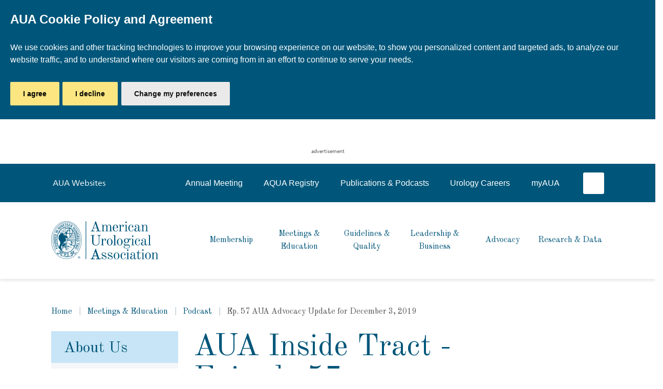

--- FILE ---
content_type: text/html; charset=utf-8
request_url: https://www.auanet.org/meetings-and-education/podcast/ep-57-aua-advocacy-update-for-december-3-2019
body_size: 242003
content:



<!DOCTYPE html>
<html lang="en">
<head>
    <script src="https://cdn.jsdelivr.net/npm/addsearch-js-client@0.8/dist/addsearch-js-client.min.js"></script>
    <script src="https://cdn.jsdelivr.net/npm/addsearch-search-ui@0.7/dist/addsearch-search-ui.min.js"></script>
    
    <!---->
    <link rel="stylesheet" href="https://www.auanet.org/dist/ui.min.css" />
    <link rel="stylesheet" href="https://www.auanet.org/dist/addsearch-search-ui.min.css" />
    <link rel="stylesheet" href="https://cdnjs.cloudflare.com/ajax/libs/bootstrap-select/1.13.1/css/bootstrap-select.css" />

    <!-- Magnific Popup javascript -->
    <link href="https://assets.auanet.org/SITES/AUA2024/plugins/magnific-popup/magnific-popup.css" rel="stylesheet">
    <link href="https://assets.auanet.org/SITES/AUA2024/plugins/rs-plugin-5/css/settings.css" rel="stylesheet">
    <link href="https://assets.auanet.org/SITES/AUA2024/plugins/rs-plugin-5/css/layers.css" rel="stylesheet">
    <link href="https://assets.auanet.org/SITES/AUA2024/plugins/rs-plugin-5/css/navigation.css" rel="stylesheet">
    <link href="https://assets.auanet.org/SITES/AUA2024/css/animations.css" rel="stylesheet">
    <link href="https://assets.auanet.org/SITES/AUA2024/plugins/slick/slick.css" rel="stylesheet">
    <link href="https://assets.auanet.org/SITES/AUA2024/plugins/pretty-Photo/css/prettyPhoto.css" rel="stylesheet">
    <link href="https://assets.auanet.org/SITES/AUA2024/plugins/feedek/css/FeedEk.css" rel="stylesheet" type="text/css" />

    <meta charset="utf-8" />
    <meta name="viewport" content="width=device-width, initial-scale=1" />
    <meta http-equiv="X-UA-Compatible" content="IE=edge;chrome=1" />

    <link rel="shortcut icon" href="images/favicon.png">

    
        <title>AUA Inside Tract - Episode 57 - American Urological Association</title>
        <meta name="description" content="Welcome to the latest advocacy edition of the AUA’s Inside Tract podcast. Today&#39;s episode features news on state and national advocacy news, as well as information on FDA updates. Registration for the 2020 Annual Urology Advocacy Summit is now open." />
        <meta name="keywords" content="" />
        <meta name="robots" content="" />
            <base href="https://www.auanet.org/" />
    <link rel="preconnect" href="https://fonts.googleapis.com">
    <link rel="preconnect" href="https://fonts.gstatic.com" crossorigin>
    <link rel="stylesheet" href="https://fonts.googleapis.com/css2?family=Old+Standard+TT:ital,wght@0,400;0,700;1,400&display=swap" />
    
    <script src="https://kit.fontawesome.com/b0cdac1832.js" crossorigin="anonymous"></script>



    
   <link rel="stylesheet" href="/assets/prebuilt/ui-assets/style/bootstrap.min.css" />
    <link rel="stylesheet" href="/assets/prebuilt/ui-assets/style/public.css" />

    

    <script src="/assets/prebuilt/ui-assets/js/jquery.slim.min.js"></script>


    
<!-- Monotypes Fonts Info -->

<link rel="preconnect" href="https://cdn.fonts.net">

<script type="text/javascript" src="https://cdn.fonts.net/kit/d11cfb05-38f7-4823-9a0d-082988335080/d11cfb05-38f7-4823-9a0d-082988335080_enhanced.js" async></script>

<link rel="stylesheet" type="text/css" href="https://cdn.fonts.net/kit/d11cfb05-38f7-4823-9a0d-082988335080/d11cfb05-38f7-4823-9a0d-082988335080_enhanced.css" />


<meta name="addsearch-custom-field" data-type="text" content="website_name=AUAnet"/>

<!-- Google Tag Manager -->
<script>(function(w,d,s,l,i){w[l]=w[l]||[];w[l].push({'gtm.start':
new Date().getTime(),event:'gtm.js'});var f=d.getElementsByTagName(s)[0],
j=d.createElement(s),dl=l!='dataLayer'?'&l='+l:'';j.async=true;j.src=
'https://www.googletagmanager.com/gtm.js?id='+i+dl;f.parentNode.insertBefore(j,f);
})(window,document,'script','dataLayer','GTM-M2C97W2');</script>
<!-- End Google Tag Manager -->

<!-- Google Analytics for Universal GA. This tag can be removed after July 1, 2023 -->
<script type="text/javascript">
        
          var _gaq = _gaq || [];
          _gaq.push(['_setAccount', 'UA-17720792-1']);
          _gaq.push(['_trackPageview']);
        
          (function() {
            var ga = document.createElement('script'); ga.type = 'text/javascript'; ga.async = true;
            ga.src = ('https:' == document.location.protocol ? 'https://ssl' : 'http://www') + '.google-analytics.com/ga.js';
            var s = document.getElementsByTagName('script')[0]; s.parentNode.insertBefore(ga, s);
          })();
        
        </script>
<!-- End Google Analytics -->

<!-- Google tag (gtag.js) For GA4. DO NOT REMOVE!! -->
<script async src="https://www.googletagmanager.com/gtag/js?id=G-DHRKNEYWB6"></script>
<script>
  window.dataLayer = window.dataLayer || [];
  function gtag(){dataLayer.push(arguments);}
  gtag('js', new Date());

  gtag('config', 'G-DHRKNEYWB6');
</script>

<!-- Facebook Pixel Code -->
<script>
!function(f,b,e,v,n,t,s)
{if(f.fbq)return;n=f.fbq=function(){n.callMethod?
n.callMethod.apply(n,arguments):n.queue.push(arguments)};
if(!f._fbq)f._fbq=n;n.push=n;n.loaded=!0;n.version='2.0';
n.queue=[];t=b.createElement(e);t.async=!0;
t.src=v;s=b.getElementsByTagName(e)[0];
s.parentNode.insertBefore(t,s)}(window,document,'script',
'https://connect.facebook.net/en_US/fbevents.js');
fbq('init', '390201654663640'); 
fbq('track', 'PageView');
</script>
<noscript>
<img height="1" width="1" 
src="https://www.facebook.com/tr?id=390201654663640&ev=PageView
&noscript=1"/>
</noscript>
<!-- End Facebook Pixel Code -->

<!-- Facebook Verification Code -->
<meta name="facebook-domain-verification" content="s840xq9bqbgc046upi206vbmglu1rz" />
<!-- End Facebook Verification Code -->

<!-- Google Verification Code?? -->
<meta name="google-site-verification" content="cdDuBVUbnzTQFt9kcqK8BkhD65OZMlC53OCJnTqreR4" />
<!-- End Google Verification Code?? -->

<!-- Real Magnet Tracking Code -->
<script type="text/javascript" src=https://tracking.magnetmail.net/MagnetLeads.js> </script><script type="text/javascript"> com.realmagnet.MagnetLeads.init('eqqd8eGlhUmqWQqXWQRyVQ'); com.realmagnet.MagnetLeads.visitPage(); </script>

<!-- Real Magnet Tracking Code for Press Media Contact Us Form -->
<script type="text/javascript" src="//urological.realmagnet.land/script/41940?_i"></script>

<!-- Publytics Analytics Tracking Code...Do Not Remove -->
<script defer data-domain="auanet.org/3FWPEz" src="https://api.publytics.net/js/script.file-downloads.manual.min.js"></script> <script> window.publytics = window.publytics || function() { (window.publytics.q = window.publytics.q || []).push(arguments) }; publytics('pageview'); </script>


    <!-- Cookie Consent by https://www.FreePrivacyPolicy.com -->
    <!--<script type="text/javascript" src="//www.freeprivacypolicy.com/public/cookie-consent/4.0.0/cookie-consent.js" charset="UTF-8"></script>-->
    <script type="text/javascript" src="https://assets.auanet.org/SITES/AUAnet/common/js/new_cookie_consent.js" charset="UTF-8"></script>
    <script type="text/javascript" charset="UTF-8">
        document.addEventListener('DOMContentLoaded', function () {
            cookieconsent.run({ "notice_banner_type": "headline", "consent_type": "express", "palette": "dark", "language": "en", "page_load_consent_levels": ["strictly-necessary"], "notice_banner_reject_button_hide": false, "preferences_center_close_button_hide": false, "website_name": "AUAnet", "website_privacy_policy_url": "https://www.auanet.org/privacypolicyheader" });
        });
    </script>
    <!-- Google Analytics ** CHANGE ID TO MATCH CORRECT ANALYTICS ID FOR SITE-->
    <script type="text/plain" cookie-consent="tracking" async src="https://www.googletagmanager.com/gtm.js?id=GTM-M2C97W2">
    </script>
    <script type="text/plain" cookie-consent="tracking">
        window.dayaLayer = window.dataLayer || [];
        function gtag(){dataLayer.push{arguments{;}
        gtag("js", new Date());
        gtag("config", "ID");
    </script>
    <!-- end of Google Analytics-->
    <!--<noscript>Cookie Consent by <a href="https://www.FreePrivacyPolicy.com/free-cookie-consent/" rel="nofollow noopener">FreePrivacyPolicy.com</a></noscript>-->
    <!--Below are the style sheet colors for the Background and text color of the cookie consent pop-up-->
    <style>

        .freeprivacypolicy-com---nb .cc-nb-main-container {
            padding: 0.8rem;
        }

        .cc-pc-head-lang {
            display: none !important;
        }

        /* Adjust the color of the background and text for each of the below to match the sites current cookie consent*/
        .freeprivacypolicy-com---palette-dark.freeprivacypolicy-com---nb {
            background-color: #00567a !important;
            color: #237afc !important;
        }

        /* Adjust the color of the background and text for each of the below to match the sites current cookie consent*/

        /*
        .freeprivacypolicy-com---palette-dark .cc-cp-foot-byline {
            display: none !important;
        }
        */

        /* Adjust the color of the background and text for each of the below to match the sites current cookie consent*/

        .freeprivacypolicy-com---palette-dark .cc-pc-head {
            background-color: #00567a !important;
            color: #237afc !important;
        }

        /* Adjust the color of the background and text for each of the below to match the sites current cookie consent*/

        .freeprivacypolicy-com---palette-dark .cc-cp-body {
            background-color: #00567a !important;
            color: #237afc !important;
        }

        /* Adjust the color of the background and text for each of the below to match the sites current cookie consent*/

        .freeprivacypolicy-com---palette-dark .cc-cp-body-content {
            background-color: #00567a !important;
            color: #237afc !important;
        }

        /* Adjust the color of the background and text for each of the below to match the sites current cookie consent*/

        .freeprivacypolicy-com---pc-dialog .cc-cp-body-content-entry {
            background-color: #00567a !important;
            color: #237afc !important;
        }

        /* Adjust the color of the background and text for each of the below to match the sites current cookie consent*/

        .freeprivacypolicy-com---palette-dark .cc-cp-body-tabs-item {
            background-color: #00567a !important;
            color: #237afc !important;
        }

        /* Adjust the color of the background and text for each of the below to match the sites current cookie consent*/

        .freeprivacypolicy-com---palette-dark .cc-cp-foot {
            background-color: #00567a !important;
            color: #237afc !important;
        }

        /* Adjust the color of the background and text for each of the below to match the sites current cookie consent*/

        .freeprivacypolicy-com---palette-dark .cc-cp-body-tabs {
            background-color: #00567a !important;
            color: #237afc !important;
        }

        /* Adjust the color of the background and text for each of the below to match the sites current cookie consent*/

        .freeprivacypolicy-com---palette-dark .cc-cp-body-tabs-item-link {
            color: #fff !important;
        }

        .freeprivacypolicy-com---palette-dark .cc-nb-okagree {
            background-color: #FBE682 !important;
        }

        .freeprivacypolicy-com---palette-dark .cc-nb-reject {
            background-color: #FBE682 !important;
        }
    </style>

</head>

<body id="home">
    <!-- Magnific Popup javascript -->
    <script src="https://assets.auanet.org/SITES/AUA2024/plugins/magnific-popup/jquery.magnific-popup.min.js"></script>
    <!-- jQuery Revolution Slider  -->
    <script src="https://assets.auanet.org/SITES/AUA2024/plugins/rs-plugin-5/js/jquery.themepunch.tools.min.js"></script>
    <script src="https://assets.auanet.org/SITES/AUA2024/plugins/rs-plugin-5/js/jquery.themepunch.revolution.min.js"></script>
    <script src="https://assets.auanet.org/SITES/AUA2024/js/utils.js"></script>

    <!-- Isotope javascript -->
    <script src="https://assets.auanet.org/SITES/AUA2024/plugins/isotope/imagesloaded.pkgd.min.js"></script>
    <script src="https://assets.auanet.org/SITES/AUA2024/plugins/isotope/isotope.pkgd.min.js"></script>

    <!-- Magnific Popup javascript -->
    <script src="https://assets.auanet.org/SITES/AUA2024/plugins/magnific-popup/jquery.magnific-popup.min.js"></script>

    <!-- Appear javascript -->
    <script src="https://assets.auanet.org/SITES/AUA2024/plugins/waypoints/jquery.waypoints.min.js"></script>
    <script src="https://assets.auanet.org/SITES/AUA2024/plugins/waypoints/sticky.min.js"></script>

    <!-- Count To javascript -->
    <script src="https://assets.auanet.org/SITES/AUA2024/plugins/countTo/jquery.countTo.js"></script>

    <!-- Slick carousel javascript -->
    <script src="https://assets.auanet.org/SITES/AUA2024/plugins/slick/slick.min.js"></script>

    <!-- Initialization of Plugins -->
    <script src="https://assets.auanet.org/SITES/AUA2024/js/template.js"></script>

    <!-- Google Tag Manager (noscript) -->
    <noscript>
        <iframe src="https://www.googletagmanager.com/ns.html?id=GTM-M2C97W2"
                height="0" width="0" style="display:none;visibility:hidden"></iframe>
    </noscript>
    <!-- End Google Tag Manager (noscript) -->
    <div id="page-container">
        


        <section class="top-ad ad">
            <script async src="https://securepubads.g.doubleclick.net/tag/js/gpt.js"></script>
<script>
  window.googletag = window.googletag || {cmd: []};
  googletag.cmd.push(function() 
{
    googletag.defineSlot('/35215761/aua/aua.leaderboard', [[300, 50], [320, 50], [728, 90]], 'div-gpt-ad-1736284179540-0').addService(googletag.pubads());
    googletag.pubads().enableSingleRequest();
    googletag.enableServices();
  });
</script>
<!-- /35215761/aua/aua.leaderboard -->
<div id='div-gpt-ad-1736284179540-0' style='min-width: 300px; min-height: 50px;'>
  <script>
    googletag.cmd.push(function() 
{ 
googletag.display('div-gpt-ad-1736284179540-0'); 
});
  </script>
</div>

            <span class="ad__disclaimer"><p><small>advertisement</small></p></span>
        </section>
            <style>
                .addsearch-autocomplete {
                    top: 11.5rem;
                    right: 3rem;
                }
            </style>
            <style type="text/css">
#timeOutWarningOverlay {
    position: fixed;
    display: none;
    width: 100%;
    height: 100%;
    top: 0;
    left: 0;
    right: 0;
    bottom: 0;
    background-color: rgba(0,0,0,0.5);
    z-index: 2000;
    cursor: pointer;
}
</style>
            <header class="page-header" role="banner">
                <div class="page-header__container page-bounds">

                    <h1 class="page-header__logo header-logo">
                        <a href="" class="header-logo__link" tabindex="5">
                            <img src="/PreBuilt/ui-assets/images/logo.svg" alt="" class="header-logo__image" />
                        </a>
                    </h1>

                    <button class="page-header__toggle" type="button" data-bs-toggle="collapse" data-bs-target="#page-header-navs" aria-controls="page-header-navs" aria-expanded="false" aria-label="Toggle navigation">
                        <span class="toggle-indicator">
                            <span class="toggle-indicator__piece toggle-indicator__piece--1"></span>
                            <span class="toggle-indicator__piece toggle-indicator__piece--2"></span>
                            <span class="toggle-indicator__piece toggle-indicator__piece--3"></span>
                        </span>
                    </button>

                    <div class="page-header__navs collapse" id="page-header-navs">

                        <nav class="page-header__main-nav main-nav" aria-label="Main Navigation">
                            <ul class="main-nav__list">
                                            <li class="main-nav__main-item  ">
                                                <a href="/membership" class="main-nav__main-link" tabindex="6">Membership</a>
                                                <button type="button" class="main-nav__subnav-toggle" data-bs-toggle="collapse" aria-expanded="false"><i class="far fa-chevron-down" title="Toggle child navigation"></i></button>

                                                <div class="main-nav__dropdown">
                                                            <span class="main-nav__dropdown-content">
                                                                                                            <img src="/images/Homepage/Membership-Renewal-2022.jpg" alt="" class="main-nav__dropdown-image" />
                                                                                                                                                                                                                </span>
                                                    <div class="main-nav__dropdown-items">
                                                        <ul>
                                                                <li class=" ">
                                                                        <a href="/membership/join-the-aua" target="" tabindex="6">
                                                                            <span class="main-nav__item-title">Join the AUA</span>
                                                                        </a>
                                                                                                                                    </li>
                                                                <li class=" ">
                                                                        <a href="/membership/member-benefits-and-programs" target="" tabindex="6">
                                                                            <span class="main-nav__item-title">Member Benefits &amp; Programs</span>
                                                                        </a>
                                                                                                                                            <button type="button" class="main-nav__subnav-toggle" aria-expanded="false"><i class="far fa-chevron-down" title="Toggle child navigation"></i></button>
                                                                        <ul>
                                                                                <li class=" ">
    <a href="/membership/member-benefits-and-programs/membership-value"    title="Membership Value">
        Membership Value
    </a>

                                                                                </li>
                                                                                <li class=" ">
    <a href="/membership/member-benefits-and-programs/active/associate"    title="Active/Associate">
        Active/Associate
    </a>

                                                                                        <button type="button" class="main-nav__subnav-toggle" aria-expanded="false"><i class="far fa-chevron-down" title="Toggle child navigation"></i></button>
                                                                                        <ul>
                                                                                                <li class=" ">
    <a href="/membership/member-benefits-and-programs/active/associate/in-section-countries-world-bank-classification"    title="In-Section Countries World Bank Classification">
        In-Section Countries World Bank Classification
    </a>

                                                                                                </li>
                                                                                        </ul>
                                                                                </li>
                                                                                <li class=" ">
    <a href="/membership/member-benefits-and-programs/intl"    title="International">
        International
    </a>

                                                                                        <button type="button" class="main-nav__subnav-toggle" aria-expanded="false"><i class="far fa-chevron-down" title="Toggle child navigation"></i></button>
                                                                                        <ul>
                                                                                                <li class=" ">
    <a href="/membership/advancing-urology-globally/intl-membership/intl-member-world-bank-classification"    title="International Member World Bank Classification">
        International Member World Bank Classification
    </a>

                                                                                                </li>
                                                                                        </ul>
                                                                                </li>
                                                                                <li class=" ">
    <a href="/membership/member-benefits-and-programs/intl-resident-in-training"    title="International Resident-in-Training">
        International Resident-in-Training
    </a>

                                                                                </li>
                                                                                <li class=" ">
    <a href="/membership/member-benefits-and-programs/resident/fellow"    title="Resident/Fellow">
        Resident/Fellow
    </a>

                                                                                </li>
                                                                                <li class=" ">
    <a href="/membership/member-benefits-and-programs/research-scientist"    title="Research Scientist">
        Research Scientist
    </a>

                                                                                </li>
                                                                                <li class=" ">
    <a href="/membership/member-benefits-and-programs/affiliate"    title="Affiliate">
        Affiliate
    </a>

                                                                                </li>
                                                                                <li class=" ">
    <a href="/membership/member-benefits-and-programs/advanced-practice-provider"    title="Advanced Practice Provider">
        Advanced Practice Provider
    </a>

                                                                                </li>
                                                                                <li class=" ">
    <a href="/membership/member-benefits-and-programs/allied"    title="Allied">
        Allied
    </a>

                                                                                </li>
                                                                                <li class=" ">
    <a href="/membership/member-benefits-and-programs/medical/graduate-student"    title="Medical/Graduate Student">
        Medical/Graduate Student
    </a>

                                                                                </li>
                                                                                <li class=" ">
    <a href="/membership/member-benefits-and-programs/member-get-a-member"    title="Member Get a Member">
        Member Get a Member
    </a>

                                                                                </li>
                                                                        </ul>
                                                                </li>
                                                                <li class=" ">
                                                                        <a href="/membership/memberperks" target="" tabindex="6">
                                                                            <span class="main-nav__item-title">MemberPerks</span>
                                                                        </a>
                                                                                                                                            <button type="button" class="main-nav__subnav-toggle" aria-expanded="false"><i class="far fa-chevron-down" title="Toggle child navigation"></i></button>
                                                                        <ul>
                                                                                <li class=" ">
    <a href="/membership/memberperks/brandeis-university"    title="Brandeis University">
        Brandeis University
    </a>

                                                                                </li>
                                                                                <li class=" ">
    <a href="/membership/memberperks/diagnostics-direct-inc"    title="Diagnostics Direct, Inc.">
        Diagnostics Direct, Inc.
    </a>

                                                                                </li>
                                                                                <li class=" ">
    <a href="https://www.healthecareers.com/aua/search-jobs/" target="_blank"   >
        
    </a>

                                                                                </li>
                                                                                <li class=" ">
    <a href="/membership/memberperks/memberdeals"    title="MemberDeals">
        MemberDeals
    </a>

                                                                                </li>
                                                                                <li class=" ">
    <a href="/membership/memberperks/sofi"    title="SoFi">
        SoFi
    </a>

                                                                                </li>
                                                                                <li class=" ">
    <a href="/membership/memberperks/taylor-healthcare"    title="Taylor Healthcare">
        Taylor Healthcare
    </a>

                                                                                </li>
                                                                        </ul>
                                                                </li>
                                                                <li class=" ">
                                                                        <a href="/membership/member-central" target="" tabindex="6">
                                                                            <span class="main-nav__item-title">Member Central</span>
                                                                        </a>
                                                                                                                                            <button type="button" class="main-nav__subnav-toggle" aria-expanded="false"><i class="far fa-chevron-down" title="Toggle child navigation"></i></button>
                                                                        <ul>
                                                                                <li class=" ">
    <a href="https://my.auanet.org" target="_blank"   >
        myAUA
    </a>

                                                                                </li>
                                                                                <li class=" ">
    <a href="/membership/member-central/get-started"    title="Get Started">
        Get Started
    </a>

                                                                                </li>
                                                                                <li class=" ">
    <a href="/membership/member-central/get-connected"    title="Get Connected">
        Get Connected
    </a>

                                                                                </li>
                                                                                <li class=" ">
    <a href="/membership/member-central/get-acquainted"    title="Get Acquainted">
        Get Acquainted
    </a>

                                                                                </li>
                                                                                <li class=" ">
    <a href="membership/volunteer-opportunities"    >
        Get Active
    </a>

                                                                                </li>
                                                                                <li class=" ">
    <a href="/membership/member-central/get-educated"    title="Get Educated">
        Get Educated
    </a>

                                                                                </li>
                                                                                <li class=" ">
    <a href="/membership/member-central/get-recognized"    title="Get Recognized">
        Get Recognized
    </a>

                                                                                </li>
                                                                                <li class=" ">
    <a href="/membership/member-central/member-directory"    title="Member Directory">
        Member Directory
    </a>

                                                                                </li>
                                                                        </ul>
                                                                </li>
                                                                <li class=" ">
                                                                        <a href="/membership/membership-dues-faqs" target="" tabindex="6">
                                                                            <span class="main-nav__item-title">Membership Dues FAQs</span>
                                                                        </a>
                                                                                                                                            <button type="button" class="main-nav__subnav-toggle" aria-expanded="false"><i class="far fa-chevron-down" title="Toggle child navigation"></i></button>
                                                                        <ul>
                                                                                <li class=" ">
    <a href="/membership/membership-dues-faqs/dues-reduction-or-exemption"    title="Dues Reduction or Exemption">
        Dues Reduction or Exemption
    </a>

                                                                                </li>
                                                                        </ul>
                                                                </li>
                                                                <li class=" ">
                                                                        <a href="leadership-and-business/institute-for-leadership-and-business" target="" tabindex="6">
                                                                            <span class="main-nav__item-title">Leadership Development</span>
                                                                        </a>
                                                                                                                                    </li>
                                                                <li class=" ">
                                                                        <a href="/membership/volunteer-opportunities" target="" tabindex="6">
                                                                            <span class="main-nav__item-title">Volunteer Opportunities</span>
                                                                        </a>
                                                                                                                                            <button type="button" class="main-nav__subnav-toggle" aria-expanded="false"><i class="far fa-chevron-down" title="Toggle child navigation"></i></button>
                                                                        <ul>
                                                                                <li class=" ">
    <a href="/membership/volunteer-opportunities/journal-peer-reviewers"    title="Journal Peer Reviewers">
        Journal Peer Reviewers
    </a>

                                                                                </li>
                                                                                <li class=" ">
    <a href="/membership/volunteer-opportunities/education-content-review-workgroup"    title="Education Content Review Workgroup">
        Education Content Review Workgroup
    </a>

                                                                                </li>
                                                                                <li class=" ">
    <a href="/membership/volunteer-opportunities/volunteer-opportunities-form"    title="Volunteer Opportunities Form">
        Volunteer Opportunities Form
    </a>

                                                                                </li>
                                                                        </ul>
                                                                </li>
                                                                <li class=" ">
                                                                        <a href="/membership/mentorship-opportunities" target="" tabindex="6">
                                                                            <span class="main-nav__item-title">Mentorship Opportunities</span>
                                                                        </a>
                                                                                                                                            <button type="button" class="main-nav__subnav-toggle" aria-expanded="false"><i class="far fa-chevron-down" title="Toggle child navigation"></i></button>
                                                                        <ul>
                                                                                <li class=" ">
    <a href="/membership/mentorship-opportunities/future-program"    title="FUTURE Program">
        FUTURE Program
    </a>

                                                                                </li>
                                                                                <li class=" ">
    <a href="/membership/mentorship-opportunities/upsquad-platform"    title="UpSquad Platform">
        UpSquad Platform
    </a>

                                                                                </li>
                                                                        </ul>
                                                                </li>
                                                                <li class=" ">
                                                                        <a href="/membership/who-we-are" target="" tabindex="6">
                                                                            <span class="main-nav__item-title">Who We Are</span>
                                                                        </a>
                                                                                                                                            <button type="button" class="main-nav__subnav-toggle" aria-expanded="false"><i class="far fa-chevron-down" title="Toggle child navigation"></i></button>
                                                                        <ul>
                                                                                <li class=" ">
    <a href="/membership/who-we-are/aua-sections-and-demographics"    title="AUA Sections & Demographics">
        AUA Sections & Demographics
    </a>

                                                                                </li>
                                                                        </ul>
                                                                </li>
                                                                <li class=" ">
                                                                        <a href="/membership/advancing-urology-globally" target="" tabindex="6">
                                                                            <span class="main-nav__item-title">Advancing Urology Globally</span>
                                                                        </a>
                                                                                                                                    </li>
                                                                <li class=" ">
                                                                        <a href="/membership/membership-committees" target="" tabindex="6">
                                                                            <span class="main-nav__item-title">Membership Committees</span>
                                                                        </a>
                                                                                                                                            <button type="button" class="main-nav__subnav-toggle" aria-expanded="false"><i class="far fa-chevron-down" title="Toggle child navigation"></i></button>
                                                                        <ul>
                                                                                <li class=" ">
    <a href="/membership/membership-committees/medical-student-membership-workgroup"    title="Medical Student Membership Workgroup">
        Medical Student Membership Workgroup
    </a>

                                                                                </li>
                                                                                <li class=" ">
    <a href="/membership/membership-committees/app-membership-committee"    title="APP Membership Committee">
        APP Membership Committee
    </a>

                                                                                        <button type="button" class="main-nav__subnav-toggle" aria-expanded="false"><i class="far fa-chevron-down" title="Toggle child navigation"></i></button>
                                                                                        <ul>
                                                                                                <li class=" ">
    <a href="/membership/membership-committees/app-membership-committee/aua-advanced-practice-provider-of-the-year-award"    title="AUA Advanced Practice Provider of the Year Award">
        AUA Advanced Practice Provider of the Year Award
    </a>

                                                                                                </li>
                                                                                        </ul>
                                                                                </li>
                                                                                <li class=" ">
    <a href="/membership/membership-committees/intl-member-committee"    title="International Member Committee">
        International Member Committee
    </a>

                                                                                </li>
                                                                                <li class=" ">
    <a href="/membership/membership-committees/residents-and-fellows-committee"    title="Residents and Fellows Committee">
        Residents and Fellows Committee
    </a>

                                                                                        <button type="button" class="main-nav__subnav-toggle" aria-expanded="false"><i class="far fa-chevron-down" title="Toggle child navigation"></i></button>
                                                                                        <ul>
                                                                                                <li class=" ">
    <a href="/membership/membership-committees/residents-and-fellows-committee/residents-and-fellows-committee-essay-contest"    title="Residents and Fellows Committee Essay Contest">
        Residents and Fellows Committee Essay Contest
    </a>

                                                                                                </li>
                                                                                                <li class=" ">
    <a href="/membership/membership-committees/residents-and-fellows-committee/residents-and-fellows-committee-teaching-award"    title="Residents and Fellows Committee Teaching Award">
        Residents and Fellows Committee Teaching Award
    </a>

                                                                                                        <button type="button" class="main-nav__subnav-toggle" aria-expanded="false"><i class="far fa-chevron-down" title="Toggle child navigation"></i></button>
                                                                                                        <ul>
                                                                                                                <li class=" ">
    <a href="membership/membership-committees/residents-and-fellows-committee/residents-and-fellows-committee-teaching-award/aua-residents-and-fellows-committee-teaching-award-previous-honorees"    >
        AUA Residents and Fellows Committee Teaching Award
    </a>
                                                                                                                </li>
                                                                                                        </ul>
                                                                                                </li>
                                                                                        </ul>
                                                                                </li>
                                                                                <li class=" ">
    <a href="/membership/membership-committees/young-urologists-committee"    title="Young Urologists Committee">
        Young Urologists Committee
    </a>

                                                                                        <button type="button" class="main-nav__subnav-toggle" aria-expanded="false"><i class="far fa-chevron-down" title="Toggle child navigation"></i></button>
                                                                                        <ul>
                                                                                                <li class=" ">
    <a href="/membership/membership-committees/young-urologists-committee/young-urologists-of-the-year-award-winners"    title="Young Urologists of the Year Award Winners">
        Young Urologists of the Year Award Winners
    </a>

                                                                                                </li>
                                                                                                <li class=" ">
    <a href="https://www.auanet.org/AUA2025/attendee-info/young-urologists" target="_blank"   >
        Young Urologists Annual Meeting Programming
    </a>

                                                                                                </li>
                                                                                        </ul>
                                                                                </li>
                                                                        </ul>
                                                                </li>
                                                        </ul>
                                                    </div>
                                                </div>
                                            </li>
                                            <li class="main-nav__main-item active ">
                                                <a href="/meetings-and-education" class="main-nav__main-link" tabindex="6">Meetings &amp; Education</a>
                                                <button type="button" class="main-nav__subnav-toggle" data-bs-toggle="collapse" aria-expanded="false"><i class="far fa-chevron-down" title="Toggle child navigation"></i></button>

                                                <div class="main-nav__dropdown">
                                                            <span class="main-nav__dropdown-content">
                                                                                                            <img src="/images/Education/landing-page/AUAuniversityAPPphone.png" alt="" class="main-nav__dropdown-image" />
                                                                                                                                                                                                                </span>
                                                    <div class="main-nav__dropdown-items">
                                                        <ul>
                                                                <li class="active ">
                                                                        <a href="https://www.auanet.org/AUA2026" target="_blank" tabindex="6">
                                                                            <span class="main-nav__item-title">Annual Meeting</span>
                                                                        </a>
                                                                                                                                    </li>
                                                                <li class="active ">
                                                                        <a href="meetings-and-education/educational-calendar" target="" tabindex="6">
                                                                            <span class="main-nav__item-title">Events Calendar</span>
                                                                        </a>
                                                                                                                                    </li>
                                                                <li class="active ">
                                                                        <a href="https://cme.auanet.org/Catalogue/AUAUniversity" target="_blank" tabindex="6">
                                                                            <span class="main-nav__item-title">AUA<i>University</i></span>
                                                                        </a>
                                                                                                                                    </li>
                                                                <li class="active ">
                                                                        <a href="/meetings-and-education/global-academic-exchanges/overview" target="" tabindex="6">
                                                                            <span class="main-nav__item-title">Global Academic Exchanges</span>
                                                                        </a>
                                                                                                                                            <button type="button" class="main-nav__subnav-toggle" aria-expanded="false"><i class="far fa-chevron-down" title="Toggle child navigation"></i></button>
                                                                        <ul>
                                                                                <li class="active ">
    <a href="/meetings-and-education/global-academic-exchanges/overview"    title="Overview">
        Overview
    </a>

                                                                                </li>
                                                                                <li class="active ">
    <a href="/meetings-and-education/global-academic-exchanges/exchange-programs"    title="Exchange Programs">
        Exchange Programs
    </a>

                                                                                        <button type="button" class="main-nav__subnav-toggle" aria-expanded="false"><i class="far fa-chevron-down" title="Toggle child navigation"></i></button>
                                                                                        <ul>
                                                                                                <li class="active ">
    <a href="/meetings-and-education/global-academic-exchanges/exchange-programs/brazil"    title="Brazil">
        Brazil
    </a>

                                                                                                </li>
                                                                                                <li class="active ">
    <a href="/meetings-and-education/global-academic-exchanges/exchange-programs/europe"    title="Europe">
        Europe
    </a>

                                                                                                </li>
                                                                                                <li class="active ">
    <a href="/meetings-and-education/global-academic-exchanges/exchange-programs/chakrobortty-fellowship-program"    title="Chakrobortty Fellowship Program">
        Chakrobortty Fellowship Program
    </a>

                                                                                                </li>
                                                                                                <li class="active ">
    <a href="/meetings-and-education/global-academic-exchanges/exchange-programs/japan"    title="Japan">
        Japan
    </a>

                                                                                                </li>
                                                                                                <li class="active ">
    <a href="/meetings-and-education/global-academic-exchanges/exchange-programs/usi"    title="USI">
        USI
    </a>

                                                                                                </li>
                                                                                        </ul>
                                                                                </li>
                                                                                <li class="active ">
    <a href="/meetings-and-education/global-academic-exchanges/visiting-scholar-programs"    title="Visiting Scholar Programs">
        Visiting Scholar Programs
    </a>

                                                                                        <button type="button" class="main-nav__subnav-toggle" aria-expanded="false"><i class="far fa-chevron-down" title="Toggle child navigation"></i></button>
                                                                                        <ul>
                                                                                                <li class="active ">
    <a href="/meetings-and-education/global-academic-exchanges/visiting-scholar-programs/cau"    title="CAU">
        CAU
    </a>

                                                                                                </li>
                                                                                                <li class="active ">
    <a href="/meetings-and-education/global-academic-exchanges/visiting-scholar-programs/france"    title="France">
        France
    </a>

                                                                                                </li>
                                                                                                <li class="active ">
    <a href="/meetings-and-education/global-academic-exchanges/visiting-scholar-programs/mexico"    title="Mexico">
        Mexico
    </a>

                                                                                                </li>
                                                                                        </ul>
                                                                                </li>
                                                                                <li class="active ">
    <a href="/meetings-and-education/global-academic-exchanges/resident-programs"    title="Resident Programs">
        Resident Programs
    </a>

                                                                                </li>
                                                                                <li class="active ">
    <a href="/meetings-and-education/global-academic-exchanges/current-scholars"    title="Current Scholars">
        Current Scholars
    </a>

                                                                                </li>
                                                                                <li class="active ">
    <a href="/meetings-and-education/global-academic-exchanges/2024-past-participants"    title="2024 Past Participants">
        2024 Past Participants
    </a>

                                                                                </li>
                                                                        </ul>
                                                                </li>
                                                                <li class="active ">
                                                                        <a href="/meetings-and-education/exams/examinations" target="" tabindex="6">
                                                                            <span class="main-nav__item-title">Exams</span>
                                                                        </a>
                                                                                                                                            <button type="button" class="main-nav__subnav-toggle" aria-expanded="false"><i class="far fa-chevron-down" title="Toggle child navigation"></i></button>
                                                                        <ul>
                                                                                <li class="active ">
    <a href="/meetings-and-education/exams/examinations"    title="Examinations">
        Examinations
    </a>

                                                                                        <button type="button" class="main-nav__subnav-toggle" aria-expanded="false"><i class="far fa-chevron-down" title="Toggle child navigation"></i></button>
                                                                                        <ul>
                                                                                                <li class="active ">
    <a href="https://auau.auanet.org/courses/published?title=ANNUAL+REVIEW+COURSE+&amp;date_filter_1%5Bmin%5D%5Bdate%5D=&amp;date_filter_1%5Bmax%5D%5Bdate%5D=&amp;field_moc_category_tid=All&amp;field_track_tid=All&amp;field_core_curriculum_tid=All" target="_blank"   >
        Annual Review Course
    </a>

                                                                                                </li>
                                                                                                <li class="active ">
    <a href="https://auau.auanet.org/courses/published?title=Oral+Board+Review+Course&amp;date_filter_1%5Bmin%5D%5Bdate%5D=&amp;date_filter_1%5Bmax%5D%5Bdate%5D=&amp;field_moc_category_tid=All&amp;field_track_tid=All&amp;field_core_curriculum_tid=All" target="_blank"   >
        Oral Board Review Course
    </a>

                                                                                                </li>
                                                                                                <li class="active ">
    <a href="https://auau.auanet.org/courses/published?title=Oral+Board+Study+Guide&amp;date_filter_1%5Bmin%5D%5Bdate%5D=&amp;date_filter_1%5Bmax%5D%5Bdate%5D=&amp;field_moc_category_tid=All&amp;field_track_tid=All&amp;field_core_curriculum_tid=All" target="_blank"   >
        Oral Board Study Guide App
    </a>

                                                                                                </li>
                                                                                                <li class="active ">
    <a href="https://auau.auanet.org/courses/published?title=Self-Assessment+Study+Program&amp;order=title&amp;sort=desc" target="_blank"   >
        SASP
    </a>

                                                                                                </li>
                                                                                                <li class="active ">
    <a href="https://auau.auanet.org/courses/published?title=Update%20Series%20Volume&amp;order=title&amp;sort=desc" target="_blank"   >
        Update Series
    </a>

                                                                                                </li>
                                                                                        </ul>
                                                                                </li>
                                                                                <li class="active ">
    <a href="/meetings-and-education/exams/exam-prep"    title="Exam Prep">
        Exam Prep
    </a>

                                                                                </li>
                                                                        </ul>
                                                                </li>
                                                                <li class="active ">
                                                                        <a href="research-and-data/research-education-and-mentorship-programs" target="" tabindex="6">
                                                                            <span class="main-nav__item-title">For Researchers</span>
                                                                        </a>
                                                                                                                                    </li>
                                                                <li class="active ">
                                                                        <a href="/meetings-and-education/practice-resource-library" target="" tabindex="6">
                                                                            <span class="main-nav__item-title">Practice Resource Library</span>
                                                                        </a>
                                                                                                                                            <button type="button" class="main-nav__subnav-toggle" aria-expanded="false"><i class="far fa-chevron-down" title="Toggle child navigation"></i></button>
                                                                        <ul>
                                                                                <li class="active ">
    <a href="/meetings-and-education/practice-resource-library/optimizing-first-line-management-of-metastatic-hormone-sensitive-prostate-cancer"    title="Optimizing First-Line Management of Metastatic Hormone-Sensitive Prostate Cancer">
        Optimizing First-Line Management of Metastatic Hormone-Sensitive Prostate Cancer
    </a>

                                                                                </li>
                                                                                <li class="active ">
    <a href="/meetings-and-education/practice-resource-library/integrating-biomarker-and-genetic-testing-for-hrr-mutations-into-prostate-cancer-management"    title="Integrating Biomarker and Genetic Testing for HRR Mutations into Prostate Cancer Management">
        Integrating Biomarker and Genetic Testing for HRR Mutations into Prostate Cancer Management
    </a>

                                                                                </li>
                                                                        </ul>
                                                                </li>
                                                                <li class="active ">
                                                                        <a href="/meetings-and-education/mobile-apps" target="" tabindex="6">
                                                                            <span class="main-nav__item-title">Mobile Apps</span>
                                                                        </a>
                                                                                                                                    </li>
                                                                <li class="active ">
                                                                        <a href="/meetings-and-education/for-residents" target="" tabindex="6">
                                                                            <span class="main-nav__item-title">For Residents</span>
                                                                        </a>
                                                                                                                                            <button type="button" class="main-nav__subnav-toggle" aria-expanded="false"><i class="far fa-chevron-down" title="Toggle child navigation"></i></button>
                                                                        <ul>
                                                                                <li class="active ">
    <a href="/meetings-and-education/for-residents/for-residency-program-directors"    title="For Residency Program Directors">
        For Residency Program Directors
    </a>

                                                                                </li>
                                                                                <li class="active ">
    <a href="/meetings-and-education/for-residents/urology-residency-and-fellowship-programs"    title="Urology Residency & Fellowship Programs">
        Urology Residency & Fellowship Programs
    </a>

                                                                                        <button type="button" class="main-nav__subnav-toggle" aria-expanded="false"><i class="far fa-chevron-down" title="Toggle child navigation"></i></button>
                                                                                        <ul>
                                                                                                <li class="active ">
    <a href="/meetings-and-education/for-residents/urology-residency-and-fellowship-programs/accredited-us-urology-programs"    title="Accredited U.S. Urology Programs">
        Accredited U.S. Urology Programs
    </a>

                                                                                                        <button type="button" class="main-nav__subnav-toggle" aria-expanded="false"><i class="far fa-chevron-down" title="Toggle child navigation"></i></button>
                                                                                                        <ul>
                                                                                                                <li class="active ">
    <a href="/meetings-and-education/for-residents/urology-residency-and-fellowship-programs/accredited-us-urology-programs/accredited-listing-of-us-urology-residency-programs"    title="Accredited Listing of U.S. Urology Residency Programs">
        Accredited Listing of U.S. Urology Residency Programs
    </a>
                                                                                                                </li>
                                                                                                        </ul>
                                                                                                </li>
                                                                                                <li class="active ">
    <a href="/meetings-and-education/for-residents/urology-residency-and-fellowship-programs/program-vacancies"    title="Program Vacancies">
        Program Vacancies
    </a>

                                                                                                        <button type="button" class="main-nav__subnav-toggle" aria-expanded="false"><i class="far fa-chevron-down" title="Toggle child navigation"></i></button>
                                                                                                        <ul>
                                                                                                                <li class="active ">
    <a href="/meetings-and-education/for-residents/urology-residency-and-fellowship-programs/program-vacancies/program-vacancy-submission-form"    title="Program Vacancy Submission Form">
        Program Vacancy Submission Form
    </a>
                                                                                                                </li>
                                                                                                                <li class="active ">
    <a href="meetings-and-education/for-residents/urology-residency-and-fellowship-programs/program-vacancies/urology-vacancies"    >
        Urology Vacancies
    </a>
                                                                                                                </li>
                                                                                                        </ul>
                                                                                                </li>
                                                                                                <li class="active ">
    <a href="membership/membership-committees/residents-and-fellows-committee/fellowships"    >
        Fellowships Societies
    </a>

                                                                                                </li>
                                                                                                <li class="active ">
    <a href="/meetings-and-education/for-residents/urology-residency-and-fellowship-programs/additional-fellowships-for-internationals"    title="Additional Fellowships for Internationals">
        Additional Fellowships for Internationals
    </a>

                                                                                                </li>
                                                                                        </ul>
                                                                                </li>
                                                                                <li class="active ">
    <a href="/meetings-and-education/for-residents/urology-and-specialty-matches"    title="Urology and Specialty Matches">
        Urology and Specialty Matches
    </a>

                                                                                        <button type="button" class="main-nav__subnav-toggle" aria-expanded="false"><i class="far fa-chevron-down" title="Toggle child navigation"></i></button>
                                                                                        <ul>
                                                                                                <li class="active ">
    <a href="/meetings-and-education/for-residents/urology-and-specialty-matches/specialty-match-timelines"    title="Specialty Match Timelines">
        Specialty Match Timelines
    </a>

                                                                                                        <button type="button" class="main-nav__subnav-toggle" aria-expanded="false"><i class="far fa-chevron-down" title="Toggle child navigation"></i></button>
                                                                                                        <ul>
                                                                                                                <li class="active ">
    <a href="/meetings-and-education/for-residents/urology-and-specialty-matches/specialty-match-timelines/matchprogramtraining"    title="MatchProgramTraining">
        MatchProgramTraining
    </a>
                                                                                                                </li>
                                                                                                        </ul>
                                                                                                </li>
                                                                                        </ul>
                                                                                </li>
                                                                                <li class="active ">
    <a href="/meetings-and-education/for-residents/examination-resources"    title="Examination Resources">
        Examination Resources
    </a>

                                                                                </li>
                                                                        </ul>
                                                                </li>
                                                                <li class="active ">
                                                                        <a href="/meetings-and-education/for-app/allied-health-professionals" target="" tabindex="6">
                                                                            <span class="main-nav__item-title">For APP/Allied Health Professionals</span>
                                                                        </a>
                                                                                                                                            <button type="button" class="main-nav__subnav-toggle" aria-expanded="false"><i class="far fa-chevron-down" title="Toggle child navigation"></i></button>
                                                                        <ul>
                                                                                <li class="active ">
    <a href="https://cme.auanet.org/Public/Catalog/StackHome.aspx?Search=advanced%20practice%20providers%20core%20curriculum&amp;SearchMode=1&amp;Tab=Course" target="_blank"   >
        APP Core Curriculum (Members Only)
    </a>

                                                                                </li>
                                                                                <li class="active ">
    <a href="meetings-and-education/for-medical-students/gu-exams/male-gu-exam"    >
        Male GU Exam
    </a>

                                                                                </li>
                                                                                <li class="active ">
    <a href="meetings-and-education/for-medical-students/gu-exams/female-gu-exam"    >
        Female GU Exam
    </a>

                                                                                </li>
                                                                                <li class="active ">
    <a href="https://soundcloud.com/auauniversity/sets/app-podcast-playlist" target="_blank"   >
        AUAUniversity Podcasts
    </a>

                                                                                </li>
                                                                                <li class="active ">
    <a href="/meetings-and-education/for-app/allied-health-professionals/advanced-practice-providers-speakers-bureau"    title="Advanced Practice Providers Speaker's Bureau">
        Advanced Practice Providers Speaker's Bureau
    </a>

                                                                                </li>
                                                                        </ul>
                                                                </li>
                                                                <li class="active ">
                                                                        <a href="/meetings-and-education/course-planning-disclosures-and-cme" target="" tabindex="6">
                                                                            <span class="main-nav__item-title">Course Planning, Disclosures and CME</span>
                                                                        </a>
                                                                                                                                            <button type="button" class="main-nav__subnav-toggle" aria-expanded="false"><i class="far fa-chevron-down" title="Toggle child navigation"></i></button>
                                                                        <ul>
                                                                                <li class="active ">
    <a href="/meetings-and-education/course-planning-disclosures-and-cme/confidentiality-statement-for-online-education"    title="Confidentiality Statement for Online Education">
        Confidentiality Statement for Online Education
    </a>

                                                                                </li>
                                                                                <li class="active ">
    <a href="/meetings-and-education/course-planning-disclosures-and-cme/continuing-medical-education-and-accreditation"    title="Continuing Medical Education & Accreditation">
        Continuing Medical Education & Accreditation
    </a>

                                                                                        <button type="button" class="main-nav__subnav-toggle" aria-expanded="false"><i class="far fa-chevron-down" title="Toggle child navigation"></i></button>
                                                                                        <ul>
                                                                                                <li class="active ">
    <a href="/meetings-and-education/course-planning-disclosures-and-cme/continuing-medical-education-and-accreditation/aua-continuing-education-(ce)-mission-statement"    title="AUA Continuing Education (CE) Mission Statement">
        AUA Continuing Education (CE) Mission Statement
    </a>

                                                                                                </li>
                                                                                                <li class="active ">
    <a href="/meetings-and-education/course-planning-disclosures-and-cme/continuing-medical-education-and-accreditation/cme-frequently-asked-questions"    title="CME Frequently Asked Questions">
        CME Frequently Asked Questions
    </a>

                                                                                                </li>
                                                                                        </ul>
                                                                                </li>
                                                                                <li class="active ">
    <a href="/meetings-and-education/course-planning-disclosures-and-cme/section-meeting-request-for-course-of-choice-x18111"    title="Section Meeting Request for Course of Choice">
        Section Meeting Request for Course of Choice
    </a>

                                                                                </li>
                                                                                <li class="active ">
    <a href="/meetings-and-education/course-planning-disclosures-and-cme/disclosures"    title="Disclosures">
        Disclosures
    </a>

                                                                                        <button type="button" class="main-nav__subnav-toggle" aria-expanded="false"><i class="far fa-chevron-down" title="Toggle child navigation"></i></button>
                                                                                        <ul>
                                                                                                <li class="active ">
    <a href="/meetings-and-education/course-planning-disclosures-and-cme/disclosures/aua-disclosure-policy"    title="AUA Disclosure Policy">
        AUA Disclosure Policy
    </a>

                                                                                                </li>
                                                                                        </ul>
                                                                                </li>
                                                                                <li class="active ">
    <a href="/meetings-and-education/course-planning-disclosures-and-cme/definition-of-cme"    title="Definition of CME">
        Definition of CME
    </a>

                                                                                </li>
                                                                                <li class="active ">
    <a href="/meetings-and-education/course-planning-disclosures-and-cme/cme-information"    title="CME Information">
        CME Information
    </a>

                                                                                </li>
                                                                        </ul>
                                                                </li>
                                                                <li class="active ">
                                                                        <a href="/meetings-and-education/for-medical-students/medical-students-curriculum-x18427" target="" tabindex="6">
                                                                            <span class="main-nav__item-title">For Medical Students</span>
                                                                        </a>
                                                                                                                                            <button type="button" class="main-nav__subnav-toggle" aria-expanded="false"><i class="far fa-chevron-down" title="Toggle child navigation"></i></button>
                                                                        <ul>
                                                                                <li class="active ">
    <a href="/meetings-and-education/for-medical-students/medical-students-curriculum-x18427"    title="Medical Students Curriculum">
        Medical Students Curriculum
    </a>

                                                                                        <button type="button" class="main-nav__subnav-toggle" aria-expanded="false"><i class="far fa-chevron-down" title="Toggle child navigation"></i></button>
                                                                                        <ul>
                                                                                                <li class="active ">
    <a href="/meetings-and-education/for-medical-students/medical-students-curriculum/acute-scrotum"    title="Acute Scrotum">
        Acute Scrotum
    </a>

                                                                                                </li>
                                                                                                <li class="active ">
    <a href="/meetings-and-education/for-medical-students/medical-students-curriculum/adult-uti"    title="Adult UTI">
        Adult UTI
    </a>

                                                                                                </li>
                                                                                                <li class="active ">
    <a href="/meetings-and-education/for-medical-students/medical-students-curriculum/basic-communication-skills"    title="Basic Communication Skills">
        Basic Communication Skills
    </a>

                                                                                                </li>
                                                                                                <li class="active ">
    <a href="/meetings-and-education/for-medical-students/medical-students-curriculum/bladder-drainage"    title="Bladder Drainage">
        Bladder Drainage
    </a>

                                                                                                </li>
                                                                                                <li class="active ">
    <a href="/meetings-and-education/for-medical-students/medical-students-curriculum/bph"    title="BPH">
        BPH
    </a>

                                                                                                </li>
                                                                                                <li class="active ">
    <a href="/meetings-and-education/for-medical-students/medical-students-curriculum/ed"    title="ED">
        ED
    </a>

                                                                                                </li>
                                                                                                <li class="active ">
    <a href="/meetings-and-education/for-medical-students/medical-students-curriculum/hematuria"    title="Hematuria">
        Hematuria
    </a>

                                                                                                </li>
                                                                                                <li class="active ">
    <a href="/meetings-and-education/for-medical-students/medical-students-curriculum/kidney-stones"    title="Kidney Stones">
        Kidney Stones
    </a>

                                                                                                </li>
                                                                                                <li class="active ">
    <a href="/meetings-and-education/for-medical-students/medical-students-curriculum/male-infertility"    title="Male Infertility">
        Male Infertility
    </a>

                                                                                                </li>
                                                                                                <li class="active ">
    <a href="/meetings-and-education/for-medical-students/medical-students-curriculum/pediatric-oncology"    title="Pediatric Oncology">
        Pediatric Oncology
    </a>

                                                                                                </li>
                                                                                                <li class="active ">
    <a href="/meetings-and-education/for-medical-students/medical-students-curriculum/pediatric-uti"    title="Pediatric UTI">
        Pediatric UTI
    </a>

                                                                                                </li>
                                                                                                <li class="active ">
    <a href="/meetings-and-education/for-medical-students/medical-students-curriculum/pelvic-and-bladder-pain"    title="Pelvic and Bladder Pain">
        Pelvic and Bladder Pain
    </a>

                                                                                                </li>
                                                                                                <li class="active ">
    <a href="/meetings-and-education/for-medical-students/medical-students-curriculum/prostate-cancer/psa"    title="Prostate Cancer/PSA">
        Prostate Cancer/PSA
    </a>

                                                                                                </li>
                                                                                                <li class="active ">
    <a href="/meetings-and-education/for-medical-students/medical-students-curriculum/transgender-and-gender-diverse-patient-care"    title="Transgender and Gender Diverse Patient Care">
        Transgender and Gender Diverse Patient Care
    </a>

                                                                                                </li>
                                                                                                <li class="active ">
    <a href="/meetings-and-education/for-medical-students/medical-students-curriculum/upper-tract-urothelial-carcinoma"    title="Upper Tract Urothelial Carcinoma">
        Upper Tract Urothelial Carcinoma
    </a>

                                                                                                </li>
                                                                                                <li class="active ">
    <a href="/meetings-and-education/for-medical-students/medical-students-curriculum/urologic-emergencies"    title="Urologic Emergencies">
        Urologic Emergencies
    </a>

                                                                                                </li>
                                                                                                <li class="active ">
    <a href="/meetings-and-education/for-medical-students/medical-students-curriculum/urinary-incontinence"    title="Urinary Incontinence">
        Urinary Incontinence
    </a>

                                                                                                </li>
                                                                                                <li class="active ">
    <a href="/meetings-and-education/for-medical-students/medical-students-curriculum/urethral-strictures"    title="Urethral Strictures">
        Urethral Strictures
    </a>

                                                                                                </li>
                                                                                        </ul>
                                                                                </li>
                                                                                <li class="active ">
    <a href="about-us/aua-overview/why-urology"    >
        Why Urology?
    </a>

                                                                                </li>
                                                                                <li class="active ">
    <a href="meetings-and-education/for-residents"    >
        Residency
    </a>

                                                                                </li>
                                                                                <li class="active ">
    <a href="research-and-data/research-awards/research-grant-opportunities/medical-student-fellowships"    >
        Summer Fellowships
    </a>

                                                                                </li>
                                                                                <li class="active ">
    <a href="/meetings-and-education/for-medical-students/gu-exams"    title="GU Exams">
        GU Exams
    </a>

                                                                                        <button type="button" class="main-nav__subnav-toggle" aria-expanded="false"><i class="far fa-chevron-down" title="Toggle child navigation"></i></button>
                                                                                        <ul>
                                                                                                <li class="active ">
    <a href="/meetings-and-education/for-medical-students/gu-exams/male-gu-exam"    title="Male GU Exam">
        Male GU Exam
    </a>

                                                                                                </li>
                                                                                                <li class="active ">
    <a href="/meetings-and-education/for-medical-students/gu-exams/female-gu-exam"    title="Female GU Exam">
        Female GU Exam
    </a>

                                                                                                </li>
                                                                                                <li class="active ">
    <a href="/meetings-and-education/for-medical-students/gu-exams/pediatric-gu-exam"    title="Pediatric GU Exam">
        Pediatric GU Exam
    </a>

                                                                                                </li>
                                                                                        </ul>
                                                                                </li>
                                                                                <li class="active ">
    <a href="/meetings-and-education/for-medical-students/medical-student-resources"    title="Medical Student Resources">
        Medical Student Resources
    </a>

                                                                                        <button type="button" class="main-nav__subnav-toggle" aria-expanded="false"><i class="far fa-chevron-down" title="Toggle child navigation"></i></button>
                                                                                        <ul>
                                                                                                <li class="active ">
    <a href="membership/mentorship-opportunities"    >
        Mentorship Opportunities
    </a>

                                                                                                </li>
                                                                                                <li class="active ">
    <a href="https://dms.upsquad.com/65099ab354c57e2898907d90/652059da00d6073232ebe3d1/65ba6c4502a57934eee77fb1" target="_blank"   >
        UpSquad Platform Resources
    </a>

                                                                                                </li>
                                                                                        </ul>
                                                                                </li>
                                                                        </ul>
                                                                </li>
                                                        </ul>
                                                    </div>
                                                </div>
                                            </li>
                                            <li class="main-nav__main-item  ">
                                                <a href="/guidelines-and-quality" class="main-nav__main-link" tabindex="6">Guidelines &amp; Quality</a>
                                                <button type="button" class="main-nav__subnav-toggle" data-bs-toggle="collapse" aria-expanded="false"><i class="far fa-chevron-down" title="Toggle child navigation"></i></button>

                                                <div class="main-nav__dropdown">
                                                            <span class="main-nav__dropdown-content">
                                                                                                            <img src="/PreBuilt/ui-assets/images/placeholder-guidelines-3.jpg" alt="" class="main-nav__dropdown-image" />
                                                                                                                                                                                                                </span>
                                                    <div class="main-nav__dropdown-items">
                                                        <ul>
                                                                <li class=" ">
                                                                        <a href="/guidelines-and-quality/guidelines" target="" tabindex="6">
                                                                            <span class="main-nav__item-title">Guidelines</span>
                                                                        </a>
                                                                                                                                            <button type="button" class="main-nav__subnav-toggle" aria-expanded="false"><i class="far fa-chevron-down" title="Toggle child navigation"></i></button>
                                                                        <ul>
                                                                                <li class=" ">
    <a href="/guidelines-and-quality/guidelines/non-oncology-guidelines"    title="Non-Oncology Guidelines">
        Non-Oncology Guidelines
    </a>

                                                                                        <button type="button" class="main-nav__subnav-toggle" aria-expanded="false"><i class="far fa-chevron-down" title="Toggle child navigation"></i></button>
                                                                                        <ul>
                                                                                                <li class=" ">
    <a href="/guidelines-and-quality/guidelines/non-oncology-guidelines/additional-topics"    title="Additional Topics">
        Additional Topics
    </a>

                                                                                                </li>
                                                                                                <li class=" ">
    <a href="/guidelines-and-quality/guidelines/non-oncology-guidelines/incontinence"    title="Incontinence">
        Incontinence
    </a>

                                                                                                </li>
                                                                                                <li class=" ">
    <a href="/guidelines-and-quality/guidelines/non-oncology-guidelines/pediatric-urology"    title="Pediatric Urology">
        Pediatric Urology
    </a>

                                                                                                </li>
                                                                                                <li class=" ">
    <a href="/guidelines-and-quality/guidelines/non-oncology-guidelines/sexual-and-reproductive-health"    title="Sexual and Reproductive Health">
        Sexual and Reproductive Health
    </a>

                                                                                                </li>
                                                                                                <li class=" ">
    <a href="/guidelines-and-quality/guidelines/non-oncology-guidelines/stones"    title="Stones">
        Stones
    </a>

                                                                                                </li>
                                                                                        </ul>
                                                                                </li>
                                                                                <li class=" ">
    <a href="/guidelines-and-quality/guidelines/oncology-guidelines"    title="Oncology Guidelines">
        Oncology Guidelines
    </a>

                                                                                        <button type="button" class="main-nav__subnav-toggle" aria-expanded="false"><i class="far fa-chevron-down" title="Toggle child navigation"></i></button>
                                                                                        <ul>
                                                                                                <li class=" ">
    <a href="/guidelines-and-quality/guidelines/oncology-guidelines/bladder-cancer"    title="Bladder Cancer">
        Bladder Cancer
    </a>

                                                                                                </li>
                                                                                                <li class=" ">
    <a href="/guidelines-and-quality/guidelines/oncology-guidelines/prostate-cancer"    title="Prostate Cancer">
        Prostate Cancer
    </a>

                                                                                                </li>
                                                                                                <li class=" ">
    <a href="/guidelines-and-quality/guidelines/oncology-guidelines/renal-cancer"    title="Renal Cancer">
        Renal Cancer
    </a>

                                                                                                </li>
                                                                                                <li class=" ">
    <a href="/guidelines-and-quality/guidelines/oncology-guidelines/testicular-cancer"    title="Testicular Cancer">
        Testicular Cancer
    </a>

                                                                                                </li>
                                                                                        </ul>
                                                                                </li>
                                                                                <li class=" ">
    <a href="/guidelines-and-quality/guidelines/translated-guidelines"    title="Translated Guidelines">
        Translated Guidelines
    </a>

                                                                                </li>
                                                                        </ul>
                                                                </li>
                                                                <li class=" ">
                                                                        <a href="/guidelines-and-quality/quality-and-measurement" target="" tabindex="6">
                                                                            <span class="main-nav__item-title">Quality and Measurement</span>
                                                                        </a>
                                                                                                                                            <button type="button" class="main-nav__subnav-toggle" aria-expanded="false"><i class="far fa-chevron-down" title="Toggle child navigation"></i></button>
                                                                        <ul>
                                                                                <li class=" ">
    <a href="/guidelines-and-quality/quality-and-measurement/quality-improvement"    title="Quality Improvement">
        Quality Improvement
    </a>

                                                                                        <button type="button" class="main-nav__subnav-toggle" aria-expanded="false"><i class="far fa-chevron-down" title="Toggle child navigation"></i></button>
                                                                                        <ul>
                                                                                                <li class=" ">
    <a href="/guidelines-and-quality/quality-and-measurement/quality-improvement/diagnostic-excellence"    title="Diagnostic Excellence">
        Diagnostic Excellence
    </a>

                                                                                                </li>
                                                                                                <li class=" ">
    <a href="/guidelines-and-quality/quality-and-measurement/quality-improvement/engage-with-quality-improvement-and-patient-safety-(e-qips)"    title="Engage with Quality Improvement and Patient Safety (E-QIPS)">
        Engage with Quality Improvement and Patient Safety (E-QIPS)
    </a>

                                                                                                        <button type="button" class="main-nav__subnav-toggle" aria-expanded="false"><i class="far fa-chevron-down" title="Toggle child navigation"></i></button>
                                                                                                        <ul>
                                                                                                                <li class=" ">
    <a href="/guidelines-and-quality/quality-and-measurement/quality-improvement/engage-with-quality-improvement-and-patient-safety-(e-qips)/e-qips-initiative-request-forms"    title="E-QIPS Initiative Request Forms">
        E-QIPS Initiative Request Forms
    </a>
                                                                                                                </li>
                                                                                                        </ul>
                                                                                                </li>
                                                                                                <li class=" ">
    <a href="/guidelines-and-quality/quality-and-measurement/quality-improvement/quality-improvement-summit"    title="Quality Improvement Summit">
        Quality Improvement Summit
    </a>

                                                                                                </li>
                                                                                                <li class=" ">
    <a href="/guidelines-and-quality/quality-and-measurement/quality-improvement/clinical-consensus-statement-and-quality-improvement-issue-brief-(ccs-and-qiib)"    title="Clinical Consensus Statement and Quality Improvement Issue Brief (CCS & QIIB)">
        Clinical Consensus Statement and Quality Improvement Issue Brief (CCS & QIIB)
    </a>

                                                                                                </li>
                                                                                                <li class=" ">
    <a href="/guidelines-and-quality/quality-and-measurement/quality-improvement/quality-improvement-resource-library"    title="Quality Improvement Resource Library">
        Quality Improvement Resource Library
    </a>

                                                                                                        <button type="button" class="main-nav__subnav-toggle" aria-expanded="false"><i class="far fa-chevron-down" title="Toggle child navigation"></i></button>
                                                                                                        <ul>
                                                                                                                <li class=" ">
    <a href="https://www.pfizeroncologycongresshub.com/files/Final-RC-PP-XDI-USA-0318Steps-to-Success-Postcard.pdf" target="_blank"   >
        Improving Advanced Prostate Cancer Patient Management and Care Coordination
    </a>
                                                                                                                </li>
                                                                                                                <li class=" ">
    <a href="/guidelines-and-quality/quality-and-measurement/quality-improvement/quality-improvement-resource-library/aua-quality-improvement-webinar-video"    title="AUA Quality Improvement Webinar Video">
        AUA Quality Improvement Webinar Video
    </a>
                                                                                                                </li>
                                                                                                                <li class=" ">
    <a href="/guidelines-and-quality/quality-and-measurement/quality-improvement/quality-improvement-resource-library/fda-alerts-and-recalls"    title="FDA Alerts and Recalls">
        FDA Alerts and Recalls
    </a>
                                                                                                                </li>
                                                                                                        </ul>
                                                                                                </li>
                                                                                                <li class=" ">
    <a href="/guidelines-and-quality/quality-and-measurement/quality-improvement/quality-improvement-project-guide"    title="Quality Improvement Project Guide">
        Quality Improvement Project Guide
    </a>

                                                                                                </li>
                                                                                        </ul>
                                                                                </li>
                                                                                <li class=" ">
    <a href="/guidelines-and-quality/quality-and-measurement/measurement"    title="Measurement">
        Measurement
    </a>

                                                                                        <button type="button" class="main-nav__subnav-toggle" aria-expanded="false"><i class="far fa-chevron-down" title="Toggle child navigation"></i></button>
                                                                                        <ul>
                                                                                                <li class=" ">
    <a href="/guidelines-and-quality/quality-and-measurement/measurement/overview-of-mips-value-pathways-(mvps)-and-the-new-urology-mvp"    title="Overview of MIPS Value Pathways (MVPs) and the New Urology MVP">
        Overview of MIPS Value Pathways (MVPs) and the New Urology MVP
    </a>

                                                                                                </li>
                                                                                                <li class=" ">
    <a href="/guidelines-and-quality/quality-and-measurement/measurement/measurement-primer"    title="Measurement Primer">
        Measurement Primer
    </a>

                                                                                                </li>
                                                                                                <li class=" ">
    <a href="/guidelines-and-quality/quality-and-measurement/measurement/2025-mips-toolkit"    title="2025 MIPS Toolkit">
        2025 MIPS Toolkit
    </a>

                                                                                                        <button type="button" class="main-nav__subnav-toggle" aria-expanded="false"><i class="far fa-chevron-down" title="Toggle child navigation"></i></button>
                                                                                                        <ul>
                                                                                                                <li class=" ">
                                                                                                                </li>
                                                                                                                <li class=" ">
                                                                                                                </li>
                                                                                                                <li class=" ">
                                                                                                                </li>
                                                                                                                <li class=" ">
                                                                                                                </li>
                                                                                                                <li class=" ">
                                                                                                                </li>
                                                                                                                <li class=" ">
                                                                                                                </li>
                                                                                                                <li class=" ">
                                                                                                                </li>
                                                                                                                <li class=" ">
                                                                                                                </li>
                                                                                                                <li class=" ">
                                                                                                                </li>
                                                                                                                <li class=" ">
                                                                                                                </li>
                                                                                                                <li class=" ">
                                                                                                                </li>
                                                                                                                <li class=" ">
                                                                                                                </li>
                                                                                                        </ul>
                                                                                                </li>
                                                                                                <li class=" ">
    <a href="/guidelines-and-quality/quality-and-measurement/measurement/2025-mvp-toolkit"    title="2025 MVP Toolkit">
        2025 MVP Toolkit
    </a>

                                                                                                        <button type="button" class="main-nav__subnav-toggle" aria-expanded="false"><i class="far fa-chevron-down" title="Toggle child navigation"></i></button>
                                                                                                        <ul>
                                                                                                                <li class=" ">
                                                                                                                </li>
                                                                                                                <li class=" ">
                                                                                                                </li>
                                                                                                                <li class=" ">
                                                                                                                </li>
                                                                                                                <li class=" ">
                                                                                                                </li>
                                                                                                                <li class=" ">
                                                                                                                </li>
                                                                                                                <li class=" ">
                                                                                                                </li>
                                                                                                                <li class=" ">
                                                                                                                </li>
                                                                                                                <li class=" ">
                                                                                                                </li>
                                                                                                                <li class=" ">
                                                                                                                </li>
                                                                                                                <li class=" ">
                                                                                                                </li>
                                                                                                        </ul>
                                                                                                </li>
                                                                                        </ul>
                                                                                </li>
                                                                        </ul>
                                                                </li>
                                                        </ul>
                                                    </div>
                                                </div>
                                            </li>
                                            <li class="main-nav__main-item  ">
                                                <a href="/leadership-and-business" class="main-nav__main-link" tabindex="6">Leadership &amp; Business</a>
                                                <button type="button" class="main-nav__subnav-toggle" data-bs-toggle="collapse" aria-expanded="false"><i class="far fa-chevron-down" title="Toggle child navigation"></i></button>

                                                <div class="main-nav__dropdown">
                                                            <span class="main-nav__dropdown-content">
                                                                                                            <img src="/images/universal/Stock%20Photos/GFlobal%20resLeaderRetreat.jpg" alt="" class="main-nav__dropdown-image" />
                                                                                                                                                                                                                </span>
                                                    <div class="main-nav__dropdown-items">
                                                        <ul>
                                                                <li class=" ">
                                                                        <a href="/leadership-and-business/institute-for-leadership-and-business" target="" tabindex="6">
                                                                            <span class="main-nav__item-title">Institute for Leadership &amp; Business</span>
                                                                        </a>
                                                                                                                                            <button type="button" class="main-nav__subnav-toggle" aria-expanded="false"><i class="far fa-chevron-down" title="Toggle child navigation"></i></button>
                                                                        <ul>
                                                                                <li class=" ">
    <a href="/leadership-and-business/institute-for-leadership-and-business/aua-leadership-program"    title="AUA Leadership Program">
        AUA Leadership Program
    </a>

                                                                                        <button type="button" class="main-nav__subnav-toggle" aria-expanded="false"><i class="far fa-chevron-down" title="Toggle child navigation"></i></button>
                                                                                        <ul>
                                                                                                <li class=" ">
    <a href="/leadership-and-business/institute-for-leadership-and-business/aua-leadership-program/program-information"    title="Program Information">
        Program Information
    </a>

                                                                                                </li>
                                                                                                <li class=" ">
    <a href="/leadership-and-business/institute-for-leadership-and-business/aua-leadership-program/leadership-classes"    title="Leadership Classes">
        Leadership Classes
    </a>

                                                                                                        <button type="button" class="main-nav__subnav-toggle" aria-expanded="false"><i class="far fa-chevron-down" title="Toggle child navigation"></i></button>
                                                                                                        <ul>
                                                                                                                <li class=" ">
    <a href="/leadership-and-business/institute-for-leadership-and-business/aua-leadership-program/leadership-classes/2025-2026-leadership-class"    title="2025 2026 Leadership Class">
        2025 2026 Leadership Class
    </a>
                                                                                                                </li>
                                                                                                                <li class=" ">
    <a href="/leadership-and-business/institute-for-leadership-and-business/aua-leadership-program/leadership-classes/2023-2024-class"    title="2023 2024 Class">
        2023 2024 Class
    </a>
                                                                                                                </li>
                                                                                                                <li class=" ">
    <a href="/leadership-and-business/institute-for-leadership-and-business/aua-leadership-program/leadership-classes/2021-2022-class"    title="2021 2022 Class">
        2021 2022 Class
    </a>
                                                                                                                </li>
                                                                                                                <li class=" ">
    <a href="/leadership-and-business/institute-for-leadership-and-business/aua-leadership-program/leadership-classes/2018-2019-class"    title="2018 2019 Class">
        2018 2019 Class
    </a>
                                                                                                                </li>
                                                                                                                <li class=" ">
    <a href="/leadership-and-business/institute-for-leadership-and-business/aua-leadership-program/leadership-classes/2016-2017-class"    title="2016 2017 Class">
        2016 2017 Class
    </a>
                                                                                                                </li>
                                                                                                                <li class=" ">
    <a href="/leadership-and-business/institute-for-leadership-and-business/aua-leadership-program/leadership-classes/2014-2015-class"    title="2014 2015 Class">
        2014 2015 Class
    </a>
                                                                                                                </li>
                                                                                                                <li class=" ">
    <a href="/leadership-and-business/institute-for-leadership-and-business/aua-leadership-program/leadership-classes/2012-2013-class"    title="2012 2013 Class">
        2012 2013 Class
    </a>
                                                                                                                </li>
                                                                                                                <li class=" ">
    <a href="/leadership-and-business/institute-for-leadership-and-business/aua-leadership-program/leadership-classes/2010-2011-class"    title="2010 2011 Class">
        2010 2011 Class
    </a>
                                                                                                                </li>
                                                                                                                <li class=" ">
    <a href="/leadership-and-business/institute-for-leadership-and-business/aua-leadership-program/leadership-classes/2008-2009-class"    title="2008 2009 Class">
        2008 2009 Class
    </a>
                                                                                                                </li>
                                                                                                                <li class=" ">
    <a href="/leadership-and-business/institute-for-leadership-and-business/aua-leadership-program/leadership-classes/2006-2007-class"    title="2006 2007 Class">
        2006 2007 Class
    </a>
                                                                                                                </li>
                                                                                                                <li class=" ">
    <a href="/leadership-and-business/institute-for-leadership-and-business/aua-leadership-program/leadership-classes/2004-2005-class"    title="2004 2005 Class">
        2004 2005 Class
    </a>
                                                                                                                </li>
                                                                                                        </ul>
                                                                                                </li>
                                                                                                <li class=" ">
    <a href="/leadership-and-business/institute-for-leadership-and-business/aua-leadership-program/leadership-mentors"    title="Leadership Mentors">
        Leadership Mentors
    </a>

                                                                                                        <button type="button" class="main-nav__subnav-toggle" aria-expanded="false"><i class="far fa-chevron-down" title="Toggle child navigation"></i></button>
                                                                                                        <ul>
                                                                                                                <li class=" ">
    <a href="/leadership-and-business/institute-for-leadership-and-business/aua-leadership-program/leadership-mentors/2025-2026-mentors"    title="2025 2026 Mentors">
        2025 2026 Mentors
    </a>
                                                                                                                </li>
                                                                                                                <li class=" ">
    <a href="/leadership-and-business/institute-for-leadership-and-business/aua-leadership-program/leadership-mentors/2023-2024-mentors"    title="2023 2024 Mentors">
        2023 2024 Mentors
    </a>
                                                                                                                </li>
                                                                                                                <li class=" ">
    <a href="/leadership-and-business/institute-for-leadership-and-business/aua-leadership-program/leadership-mentors/2021-2022-mentors"    title="2021 2022 Mentors">
        2021 2022 Mentors
    </a>
                                                                                                                </li>
                                                                                                                <li class=" ">
    <a href="/leadership-and-business/institute-for-leadership-and-business/aua-leadership-program/leadership-mentors/2018-2019-mentors"    title="2018 2019 Mentors">
        2018 2019 Mentors
    </a>
                                                                                                                </li>
                                                                                                                <li class=" ">
    <a href="/leadership-and-business/institute-for-leadership-and-business/aua-leadership-program/leadership-mentors/2016-2017-mentors"    title="2016 2017 Mentors">
        2016 2017 Mentors
    </a>
                                                                                                                </li>
                                                                                                                <li class=" ">
    <a href="/leadership-and-business/institute-for-leadership-and-business/aua-leadership-program/leadership-mentors/2014-2015-mentors"    title="2014 2015 Mentors">
        2014 2015 Mentors
    </a>
                                                                                                                </li>
                                                                                                                <li class=" ">
    <a href="/leadership-and-business/institute-for-leadership-and-business/aua-leadership-program/leadership-mentors/2012-2013-mentors"    title="2012 2013 Mentors">
        2012 2013 Mentors
    </a>
                                                                                                                </li>
                                                                                                                <li class=" ">
    <a href="/leadership-and-business/institute-for-leadership-and-business/aua-leadership-program/leadership-mentors/2010-2011-mentors"    title="2010 2011 Mentors">
        2010 2011 Mentors
    </a>
                                                                                                                </li>
                                                                                                                <li class=" ">
    <a href="/leadership-and-business/institute-for-leadership-and-business/aua-leadership-program/leadership-mentors/2008-2009-mentors"    title="2008 2009 Mentors">
        2008 2009 Mentors
    </a>
                                                                                                                </li>
                                                                                                                <li class=" ">
    <a href="/leadership-and-business/institute-for-leadership-and-business/aua-leadership-program/leadership-mentors/2006-2007-mentors"    title="2006 2007 Mentors">
        2006 2007 Mentors
    </a>
                                                                                                                </li>
                                                                                                        </ul>
                                                                                                </li>
                                                                                                <li class=" ">
    <a href="/leadership-and-business/institute-for-leadership-and-business/aua-leadership-program/activities-for-the-aua-leadership-program"    title="Activities for the AUA Leadership Program">
        Activities for the AUA Leadership Program
    </a>

                                                                                                </li>
                                                                                        </ul>
                                                                                </li>
                                                                                <li class=" ">
    <a href="/leadership-and-business/institute-for-leadership-and-business/aua-masterclass-in-executive-leadership"    title="AUA Masterclass in Executive Leadership">
        AUA Masterclass in Executive Leadership
    </a>

                                                                                        <button type="button" class="main-nav__subnav-toggle" aria-expanded="false"><i class="far fa-chevron-down" title="Toggle child navigation"></i></button>
                                                                                        <ul>
                                                                                                <li class=" ">
    <a href="/leadership-and-business/institute-for-leadership-and-business/aua-masterclass-in-executive-leadership/aua-masterclass-in-executive-leadership-speakers"    title="AUA Masterclass in Executive Leadership Speakers">
        AUA Masterclass in Executive Leadership Speakers
    </a>

                                                                                                </li>
                                                                                        </ul>
                                                                                </li>
                                                                                <li class=" ">
    <a href="/leadership-and-business/institute-for-leadership-and-business/leadership-development-opportunities"    title="Leadership Development Opportunities">
        Leadership Development Opportunities
    </a>

                                                                                        <button type="button" class="main-nav__subnav-toggle" aria-expanded="false"><i class="far fa-chevron-down" title="Toggle child navigation"></i></button>
                                                                                        <ul>
                                                                                                <li class=" ">
    <a href="advocacy/get-involved/scholar-and-fellowship-programs/gallagher-health-policy-scholar-program"    >
        Gallagher Health Policy Scholar
    </a>

                                                                                                </li>
                                                                                                <li class=" ">
    <a href="meetings-and-education/global-academic-exchanges/exchange-programs"    >
        International Exchange Programs 
    </a>

                                                                                                </li>
                                                                                                <li class=" ">
    <a href="meetings-and-education/global-academic-exchanges/visiting-scholar-programs"    >
        International Visiting Scholar Programs
    </a>

                                                                                                </li>
                                                                                                <li class=" ">
    <a href="/leadership-and-business/institute-for-leadership-and-business/leadership-development-opportunities/global-residents-leadership-retreat"    title="Global Residents Leadership Retreat">
        Global Residents Leadership Retreat
    </a>

                                                                                                        <button type="button" class="main-nav__subnav-toggle" aria-expanded="false"><i class="far fa-chevron-down" title="Toggle child navigation"></i></button>
                                                                                                        <ul>
                                                                                                                <li class=" ">
    <a href="/leadership-and-business/institute-for-leadership-and-business/leadership-development-opportunities/global-residents-leadership-retreat/2025-participants"    title="2025 Participants">
        2025 Participants
    </a>
                                                                                                                </li>
                                                                                                                <li class=" ">
    <a href="/leadership-and-business/institute-for-leadership-and-business/leadership-development-opportunities/global-residents-leadership-retreat/2023-global-residents-leadership-retreat-photos"    title="2023 Global Residents Leadership Retreat Photos">
        2023 Global Residents Leadership Retreat Photos
    </a>
                                                                                                                </li>
                                                                                                                <li class=" ">
    <a href="/leadership-and-business/institute-for-leadership-and-business/leadership-development-opportunities/global-residents-leadership-retreat/2023-participants"    title="2023 Participants">
        2023 Participants
    </a>
                                                                                                                </li>
                                                                                                        </ul>
                                                                                                </li>
                                                                                                <li class=" ">
    <a href="research-and-data/research-education-and-mentorship-programs/usmart-program"    >
        Urology Scientific Mentoring and Research Training (USMART)
    </a>

                                                                                                </li>
                                                                                                <li class=" ">
    <a href="advocacy/get-involved/scholar-and-fellowship-programs/holtgrewe-legislative-fellowship-program"    >
        Holtgrewe Legislative Fellow Program
    </a>

                                                                                                </li>
                                                                                                <li class=" ">
    <a href="research-and-data/research-awards/research-grant-opportunities/science-and-quality-fellow-program"    >
        Science & Quality Fellow Program
    </a>

                                                                                                </li>
                                                                                                <li class=" ">
    <a href="/leadership-and-business/institute-for-leadership-and-business/leadership-development-opportunities/speed-mentoring"    title="Speed Mentoring">
        Speed Mentoring
    </a>

                                                                                                        <button type="button" class="main-nav__subnav-toggle" aria-expanded="false"><i class="far fa-chevron-down" title="Toggle child navigation"></i></button>
                                                                                                        <ul>
                                                                                                                <li class=" ">
    <a href="x20948.xml"    >
        FUTURE Mentorship Program
    </a>
                                                                                                                </li>
                                                                                                        </ul>
                                                                                                </li>
                                                                                        </ul>
                                                                                </li>
                                                                                <li class=" ">
    <a href="/leadership-and-business/institute-for-leadership-and-business/business-education"    title="Business Education">
        Business Education
    </a>

                                                                                        <button type="button" class="main-nav__subnav-toggle" aria-expanded="false"><i class="far fa-chevron-down" title="Toggle child navigation"></i></button>
                                                                                        <ul>
                                                                                                <li class=" ">
    <a href="https://directory.libsyn.com/shows/view/id/3aa8ff9b-ecbc-4367-b86f-e6a4d4daa1f5"    >
        AUA Leadership and Business Podcast
    </a>

                                                                                                </li>
                                                                                                <li class=" ">
    <a href="/leadership-and-business/institute-for-leadership-and-business/business-education/brandeis-universitys-executive-mba-for-physicians"    title="Brandeis University’s Executive MBA for Physicians">
        Brandeis University’s Executive MBA for Physicians
    </a>

                                                                                                </li>
                                                                                        </ul>
                                                                                </li>
                                                                                <li class=" ">
    <a href="/leadership-and-business/institute-for-leadership-and-business/practice-management-and-coding"    title="Practice Management & Coding">
        Practice Management & Coding
    </a>

                                                                                        <button type="button" class="main-nav__subnav-toggle" aria-expanded="false"><i class="far fa-chevron-down" title="Toggle child navigation"></i></button>
                                                                                        <ul>
                                                                                                <li class=" ">
    <a href="/leadership-and-business/institute-for-leadership-and-business/practice-management-and-coding/practice-management-and-coding-education"    title="Practice Management & Coding Education">
        Practice Management & Coding Education
    </a>

                                                                                                </li>
                                                                                                <li class=" ">
    <a href="/leadership-and-business/institute-for-leadership-and-business/practice-management-and-coding/codingtoday"    title="CodingToday">
        CodingToday
    </a>

                                                                                                        <button type="button" class="main-nav__subnav-toggle" aria-expanded="false"><i class="far fa-chevron-down" title="Toggle child navigation"></i></button>
                                                                                                        <ul>
                                                                                                                <li class=" ">
    <a href="https://aua.codingtoday.com/login.html" target="_blank"   >
        Launch CodingToday
    </a>
                                                                                                                </li>
                                                                                                        </ul>
                                                                                                </li>
                                                                                        </ul>
                                                                                </li>
                                                                                <li class=" ">
    <a href="https://www.auajournals.org/journal/urpr" target="_blank"   >
        Urology Practice®
    </a>

                                                                                </li>
                                                                        </ul>
                                                                </li>
                                                                <li class=" ">
                                                                        <a href="/leadership-and-business/practice-managers-network" target="" tabindex="6">
                                                                            <span class="main-nav__item-title">Practice Managers’ Network</span>
                                                                        </a>
                                                                                                                                    </li>
                                                                <li class=" ">
                                                                        <a href="https://www.healthecareers.com/aua/search-jobs/" target="" tabindex="6">
                                                                            <span class="main-nav__item-title">AUA JobFinder</span>
                                                                        </a>
                                                                                                                                    </li>
                                                                <li class=" ">
                                                                        <a href="https://www.auanet.org/leadership-and-business/institute-for-leadership-and-business/practice-management-and-coding/codingtoday" target="_blank" tabindex="6">
                                                                            <span class="main-nav__item-title">AUA CodingToday </span>
                                                                        </a>
                                                                                                                                    </li>
                                                        </ul>
                                                    </div>
                                                </div>
                                            </li>
                                            <li class="main-nav__main-item  ">
                                                <a href="/advocacy" class="main-nav__main-link" tabindex="6">Advocacy</a>
                                                <button type="button" class="main-nav__subnav-toggle" data-bs-toggle="collapse" aria-expanded="false"><i class="far fa-chevron-down" title="Toggle child navigation"></i></button>

                                                <div class="main-nav__dropdown">
                                                            <span class="main-nav__dropdown-content">
                                                                                                            <img src="/images/Advocacy/landing-page/23_Summit.jpg" alt="" class="main-nav__dropdown-image" />
                                                                                                                                                                                                                </span>
                                                    <div class="main-nav__dropdown-items">
                                                        <ul>
                                                                <li class=" ">
                                                                        <a href="/advocacy/action-center" target="" tabindex="6">
                                                                            <span class="main-nav__item-title">Action Center</span>
                                                                        </a>
                                                                                                                                    </li>
                                                                <li class=" ">
                                                                        <a href="/advocacy/federal-advocacy" target="" tabindex="6">
                                                                            <span class="main-nav__item-title">Federal Advocacy</span>
                                                                        </a>
                                                                                                                                            <button type="button" class="main-nav__subnav-toggle" aria-expanded="false"><i class="far fa-chevron-down" title="Toggle child navigation"></i></button>
                                                                        <ul>
                                                                                <li class=" ">
    <a href="advocacy/get-involved/comment-letters-and-resources/physician-payment-and-coverage-issues"    >
        Physician Payment and Coverage Issues
    </a>

                                                                                </li>
                                                                                <li class=" ">
    <a href="/advocacy/federal-advocacy/psa-testing"    title="PSA Testing">
        PSA Testing
    </a>

                                                                                </li>
                                                                                <li class=" ">
    <a href="/advocacy/federal-advocacy/regulatory-burden"    title="Regulatory Burden">
        Regulatory Burden
    </a>

                                                                                </li>
                                                                                <li class=" ">
    <a href="/advocacy/federal-advocacy/workforce-shortages"    title="Workforce Shortages">
        Workforce Shortages
    </a>

                                                                                </li>
                                                                                <li class=" ">
    <a href="/advocacy/federal-advocacy/reform-uspstf"    title="Reform USPSTF">
        Reform USPSTF
    </a>

                                                                                </li>
                                                                                <li class=" ">
    <a href="/advocacy/federal-advocacy/urologic-research"    title="Urologic Research">
        Urologic Research
    </a>

                                                                                </li>
                                                                                <li class=" ">
    <a href="/advocacy/federal-advocacy/pca-survivorship"    title="PCa Survivorship">
        PCa Survivorship
    </a>

                                                                                </li>
                                                                                <li class=" ">
    <a href="/advocacy/federal-advocacy/medical-liability-reform"    title="Medical Liability Reform">
        Medical Liability Reform
    </a>

                                                                                </li>
                                                                                <li class=" ">
    <a href="/advocacy/federal-advocacy/ioase"    title="IOASE">
        IOASE
    </a>

                                                                                </li>
                                                                                <li class=" ">
    <a href="/advocacy/federal-advocacy/fertility-priority"    title="Fertility Priority">
        Fertility Priority
    </a>

                                                                                </li>
                                                                                <li class=" ">
    <a href="/advocacy/federal-advocacy/bladder-health-priority"    title="Bladder Health Priority">
        Bladder Health Priority
    </a>

                                                                                </li>
                                                                                <li class=" ">
    <a href="/advocacy/federal-advocacy/coding-and-reimbursement-committee"    title="Coding and Reimbursement Committee">
        Coding and Reimbursement Committee
    </a>

                                                                                        <button type="button" class="main-nav__subnav-toggle" aria-expanded="false"><i class="far fa-chevron-down" title="Toggle child navigation"></i></button>
                                                                                        <ul>
                                                                                                <li class=" ">
    <a href="/advocacy/federal-advocacy/coding-and-reimbursement-committee/device-or-bio-pham-support-request-form"    title="Device or Bio Pham Support Request Form">
        Device or Bio Pham Support Request Form
    </a>

                                                                                                </li>
                                                                                                <li class=" ">
    <a href="/advocacy/federal-advocacy/coding-and-reimbursement-committee/coding-guidance-request-form"    title="Coding Guidance Request Form">
        Coding Guidance Request Form
    </a>

                                                                                                </li>
                                                                                                <li class=" ">
    <a href="/advocacy/federal-advocacy/coding-and-reimbursement-committee/device-or-bio-pharm-support"    title="Device or Bio Pharm Support">
        Device or Bio Pharm Support
    </a>

                                                                                                </li>
                                                                                                <li class=" ">
    <a href="/advocacy/federal-advocacy/coding-and-reimbursement-committee/request-for-coding-guidance"    title="Request for Coding Guidance">
        Request for Coding Guidance
    </a>

                                                                                                </li>
                                                                                                <li class=" ">
    <a href="disclaimer"    >
        Disclaimer
    </a>

                                                                                                </li>
                                                                                        </ul>
                                                                                </li>
                                                                                <li class=" ">
    <a href="/advocacy/federal-advocacy/coding-resources-and-information"    title="Coding Resources and Information">
        Coding Resources and Information
    </a>

                                                                                </li>
                                                                        </ul>
                                                                </li>
                                                                <li class=" ">
                                                                        <a href="/advocacy/state-advocacy" target="" tabindex="6">
                                                                            <span class="main-nav__item-title">State Advocacy</span>
                                                                        </a>
                                                                                                                                    </li>
                                                                <li class=" ">
                                                                        <a href="/advocacy/patient-advocacy" target="" tabindex="6">
                                                                            <span class="main-nav__item-title">Patient Advocacy</span>
                                                                        </a>
                                                                                                                                            <button type="button" class="main-nav__subnav-toggle" aria-expanded="false"><i class="far fa-chevron-down" title="Toggle child navigation"></i></button>
                                                                        <ul>
                                                                                <li class=" ">
    <a href="/advocacy/patient-advocacy/coalition-for-urologic-patients"    title="Coalition for Urologic Patients">
        Coalition for Urologic Patients
    </a>

                                                                                </li>
                                                                        </ul>
                                                                </li>
                                                                <li class=" ">
                                                                        <a href="/advocacy/aua-ama-house-of-delegates" target="" tabindex="6">
                                                                            <span class="main-nav__item-title">AUA AMA House of Delegates</span>
                                                                        </a>
                                                                                                                                    </li>
                                                                <li class=" ">
                                                                        <a href="/advocacy/get-involved" target="" tabindex="6">
                                                                            <span class="main-nav__item-title">Get Involved</span>
                                                                        </a>
                                                                                                                                            <button type="button" class="main-nav__subnav-toggle" aria-expanded="false"><i class="far fa-chevron-down" title="Toggle child navigation"></i></button>
                                                                        <ul>
                                                                                <li class=" ">
    <a href="/advocacy/get-involved/aua-health-policy-weekend"    title="AUA Health Policy Weekend">
        AUA Health Policy Weekend
    </a>

                                                                                </li>
                                                                                <li class=" ">
                                                                                        <span>Scholar &amp; Fellowship Programs</span>

                                                                                        <button type="button" class="main-nav__subnav-toggle" aria-expanded="false"><i class="far fa-chevron-down" title="Toggle child navigation"></i></button>
                                                                                        <ul>
                                                                                                <li class=" ">
    <a href="/advocacy/get-involved/scholar-and-fellowship-programs/gallagher-health-policy-scholar-program"    title="Gallagher Health Policy Scholar Program">
        Gallagher Health Policy Scholar Program
    </a>

                                                                                                </li>
                                                                                                <li class=" ">
    <a href="/advocacy/get-involved/scholar-and-fellowship-programs/holtgrewe-legislative-fellowship-program"    title="Holtgrewe Legislative Fellowship Program">
        Holtgrewe Legislative Fellowship Program
    </a>

                                                                                                        <button type="button" class="main-nav__subnav-toggle" aria-expanded="false"><i class="far fa-chevron-down" title="Toggle child navigation"></i></button>
                                                                                                        <ul>
                                                                                                                <li class=" ">
    <a href="/advocacy/get-involved/scholar-and-fellowship-programs/holtgrewe-legislative-fellowship-program/holtgrewe-legislative-fellowship-program-application"    title="Holtgrewe Legislative Fellowship Program Application">
        Holtgrewe Legislative Fellowship Program Application
    </a>
                                                                                                                </li>
                                                                                                        </ul>
                                                                                                </li>
                                                                                        </ul>
                                                                                </li>
                                                                                <li class=" ">
                                                                                        <span>Comment Letters &amp; Resources</span>

                                                                                        <button type="button" class="main-nav__subnav-toggle" aria-expanded="false"><i class="far fa-chevron-down" title="Toggle child navigation"></i></button>
                                                                                        <ul>
                                                                                                <li class=" ">
    <a href="/advocacy/get-involved/comment-letters-and-resources/advanced-practice-providers"    title="Advanced Practice Providers">
        Advanced Practice Providers
    </a>

                                                                                                </li>
                                                                                                <li class=" ">
    <a href="/advocacy/get-involved/comment-letters-and-resources/physician-payment-and-coverage-issues"    title="Physician Payment and Coverage Issues">
        Physician Payment and Coverage Issues
    </a>

                                                                                                </li>
                                                                                                <li class=" ">
    <a href="/advocacy/get-involved/comment-letters-and-resources/prior-authorization"    title="Prior Authorization">
        Prior Authorization
    </a>

                                                                                                </li>
                                                                                                <li class=" ">
    <a href="/advocacy/get-involved/comment-letters-and-resources/physician-practice-information-survey"    title="Physician Practice Information Survey">
        Physician Practice Information Survey
    </a>

                                                                                                        <button type="button" class="main-nav__subnav-toggle" aria-expanded="false"><i class="far fa-chevron-down" title="Toggle child navigation"></i></button>
                                                                                                        <ul>
                                                                                                                <li class=" ">
    <a href="/advocacy/get-involved/comment-letters-and-resources/physician-practice-information-survey/physician-practice-input-needed-to-help-inform-accurate-physician-payment"    title="Physician Practice Input Needed to Help Inform Accurate Physician Payment">
        Physician Practice Input Needed to Help Inform Accurate Physician Payment
    </a>
                                                                                                                </li>
                                                                                                                <li class=" ">
    <a href="/advocacy/get-involved/comment-letters-and-resources/physician-practice-information-survey/update-medicare-physician-payment"    title="Update Medicare Physician Payment">
        Update Medicare Physician Payment
    </a>
                                                                                                                </li>
                                                                                                        </ul>
                                                                                                </li>
                                                                                        </ul>
                                                                                </li>
                                                                        </ul>
                                                                </li>
                                                                <li class=" ">
                                                                        <a href="https://www.myauapac.org/" target="_blank" tabindex="6">
                                                                            <span class="main-nav__item-title">AUAPAC</span>
                                                                        </a>
                                                                                                                                    </li>
                                                                <li class=" ">
                                                                        <a href="/advocacy/fireside-chats" target="" tabindex="6">
                                                                            <span class="main-nav__item-title">Fireside Chats</span>
                                                                        </a>
                                                                                                                                    </li>
                                                        </ul>
                                                    </div>
                                                </div>
                                            </li>
                                            <li class="main-nav__main-item  ">
                                                <a href="/research-and-data" class="main-nav__main-link" tabindex="6">Research &amp; Data</a>
                                                <button type="button" class="main-nav__subnav-toggle" data-bs-toggle="collapse" aria-expanded="false"><i class="far fa-chevron-down" title="Toggle child navigation"></i></button>

                                                <div class="main-nav__dropdown">
                                                            <span class="main-nav__dropdown-content">
                                                                                                            <img src="/images/universal/Stock%20Photos/Census-AUAnet.jpg" alt="" class="main-nav__dropdown-image" />
                                                                                                                                                                                                                </span>
                                                    <div class="main-nav__dropdown-items">
                                                        <ul>
                                                                <li class=" ">
                                                                        <a href="/research-and-data/aua-census" target="" tabindex="6">
                                                                            <span class="main-nav__item-title">AUA Census</span>
                                                                        </a>
                                                                                                                                            <button type="button" class="main-nav__subnav-toggle" aria-expanded="false"><i class="far fa-chevron-down" title="Toggle child navigation"></i></button>
                                                                        <ul>
                                                                                <li class=" ">
    <a href="/research-and-data/aua-census/census-overview"    title="Census Overview">
        Census Overview
    </a>

                                                                                </li>
                                                                                <li class=" ">
    <a href="/research-and-data/aua-census/census-public-use-micro-datasets"    title="Census Public Use Micro Datasets">
        Census Public Use Micro Datasets
    </a>

                                                                                </li>
                                                                                <li class=" ">
    <a href="/research-and-data/aua-census/census-faqs"    title="Census FAQs">
        Census FAQs
    </a>

                                                                                </li>
                                                                                <li class=" ">
    <a href="/research-and-data/aua-census/census-results"    title="Census Results">
        Census Results
    </a>

                                                                                </li>
                                                                        </ul>
                                                                </li>
                                                                <li class=" ">
                                                                        <a href="/research-and-data/research-awards" target="" tabindex="6">
                                                                            <span class="main-nav__item-title">Research Awards</span>
                                                                        </a>
                                                                                                                                            <button type="button" class="main-nav__subnav-toggle" aria-expanded="false"><i class="far fa-chevron-down" title="Toggle child navigation"></i></button>
                                                                        <ul>
                                                                                <li class=" ">
    <a href="/research-and-data/research-awards/research-grant-opportunities"    title="Research Grant Opportunities">
        Research Grant Opportunities
    </a>

                                                                                        <button type="button" class="main-nav__subnav-toggle" aria-expanded="false"><i class="far fa-chevron-down" title="Toggle child navigation"></i></button>
                                                                                        <ul>
                                                                                                <li class=" ">
    <a href="/research-and-data/research-awards/research-grant-opportunities/the-urology-care-foundation-bridge-award-supported-by-dornier-medtech"    title="The Urology Care Foundation Bridge Award Supported by Dornier MedTech">
        The Urology Care Foundation Bridge Award Supported by Dornier MedTech
    </a>

                                                                                                        <button type="button" class="main-nav__subnav-toggle" aria-expanded="false"><i class="far fa-chevron-down" title="Toggle child navigation"></i></button>
                                                                                                        <ul>
                                                                                                                <li class=" ">
    <a href="/research-and-data/research-awards/research-grant-opportunities/the-urology-care-foundation-bridge-award-supported-by-dornier-medtech/bridge-award-winners"    title="Bridge Award Winners">
        Bridge Award Winners
    </a>
                                                                                                                </li>
                                                                                                        </ul>
                                                                                                </li>
                                                                                                <li class=" ">
    <a href="/research-and-data/research-awards/research-grant-opportunities/medical-student-fellowships"    title="Medical Student Fellowships">
        Medical Student Fellowships
    </a>

                                                                                                </li>
                                                                                                <li class=" ">
    <a href="/research-and-data/research-awards/research-grant-opportunities/boston-scientific-medical-student-innovation-fellowship"    title="Boston Scientific Medical Student Innovation Fellowship">
        Boston Scientific Medical Student Innovation Fellowship
    </a>

                                                                                                        <button type="button" class="main-nav__subnav-toggle" aria-expanded="false"><i class="far fa-chevron-down" title="Toggle child navigation"></i></button>
                                                                                                        <ul>
                                                                                                                <li class=" ">
    <a href="/research-and-data/research-awards/research-grant-opportunities/boston-scientific-medical-student-innovation-fellowship/past-boston-scientific-medical-student-innovation-fellows"    title="Past Boston Scientific Medical Student Innovation Fellows">
        Past Boston Scientific Medical Student Innovation Fellows
    </a>
                                                                                                                </li>
                                                                                                        </ul>
                                                                                                </li>
                                                                                                <li class=" ">
    <a href="/research-and-data/research-awards/research-grant-opportunities/residency-research-awards"    title="Residency Research Awards">
        Residency Research Awards
    </a>

                                                                                                </li>
                                                                                                <li class=" ">
    <a href="/research-and-data/research-awards/research-grant-opportunities/lead-awards"    title="LEAD Awards">
        LEAD Awards
    </a>

                                                                                                        <button type="button" class="main-nav__subnav-toggle" aria-expanded="false"><i class="far fa-chevron-down" title="Toggle child navigation"></i></button>
                                                                                                        <ul>
                                                                                                                <li class=" ">
    <a href="/research-and-data/research-awards/research-grant-opportunities/lead-awards/lead-researcher-profiles"    title="LEAD Researcher Profiles">
        LEAD Researcher Profiles
    </a>
                                                                                                                </li>
                                                                                                        </ul>
                                                                                                </li>
                                                                                                <li class=" ">
    <a href="/research-and-data/research-awards/research-grant-opportunities/research-scholar-awards"    title="Research Scholar Awards">
        Research Scholar Awards
    </a>

                                                                                                </li>
                                                                                                <li class=" ">
    <a href="/research-and-data/research-awards/research-grant-opportunities/rising-stars-in-urology-research-awards"    title="Rising Stars in Urology Research Awards">
        Rising Stars in Urology Research Awards
    </a>

                                                                                                </li>
                                                                                                <li class=" ">
    <a href="/research-and-data/research-awards/research-grant-opportunities/aua-data-research-program"    title="AUA Data Research Program">
        AUA Data Research Program
    </a>

                                                                                                        <button type="button" class="main-nav__subnav-toggle" aria-expanded="false"><i class="far fa-chevron-down" title="Toggle child navigation"></i></button>
                                                                                                        <ul>
                                                                                                                <li class=" ">
    <a href="/research-and-data/research-awards/research-grant-opportunities/aua-data-research-program/data-dictionaries"    title="Data Dictionaries">
        Data Dictionaries
    </a>
                                                                                                                </li>
                                                                                                                <li class=" ">
    <a href="/research-and-data/research-awards/research-grant-opportunities/aua-data-research-program/aua-data-research-program-faqs"    title="AUA Data Research Program FAQs">
        AUA Data Research Program FAQs
    </a>
                                                                                                                </li>
                                                                                                                <li class=" ">
    <a href="/research-and-data/research-awards/research-grant-opportunities/aua-data-research-program/data-research-program-and-past-data-grant-recipients"    title="Data Research Program and Past Data Grant Recipients">
        Data Research Program and Past Data Grant Recipients
    </a>
                                                                                                                </li>
                                                                                                        </ul>
                                                                                                </li>
                                                                                                <li class=" ">
    <a href="/research-and-data/research-awards/research-grant-opportunities/research-honors-program"    title="Research Honors Program">
        Research Honors Program
    </a>

                                                                                                </li>
                                                                                                <li class=" ">
    <a href="/research-and-data/research-awards/research-grant-opportunities/science-and-quality-fellow-program"    title="Science and Quality Fellow Program">
        Science and Quality Fellow Program
    </a>

                                                                                                        <button type="button" class="main-nav__subnav-toggle" aria-expanded="false"><i class="far fa-chevron-down" title="Toggle child navigation"></i></button>
                                                                                                        <ul>
                                                                                                                <li class=" ">
    <a href="/research-and-data/research-awards/research-grant-opportunities/science-and-quality-fellow-program/2023-2024-aua-science-and-quality-fellow-program-application"    title="2023-2024 AUA Science & Quality Fellow Program Application">
        2023-2024 AUA Science & Quality Fellow Program Application
    </a>
                                                                                                                </li>
                                                                                                                <li class=" ">
    <a href="/research-and-data/research-awards/research-grant-opportunities/science-and-quality-fellow-program/2020-2021-aua-science-and-quality-fellow-program-application"    title="2020-2021 AUA Science & Quality Fellow Program Application">
        2020-2021 AUA Science & Quality Fellow Program Application
    </a>
                                                                                                                </li>
                                                                                                        </ul>
                                                                                                </li>
                                                                                                <li class=" ">
    <a href="research-and-data/researcher-collection-information-form"    >
        Researcher Collection Information Form
    </a>

                                                                                                </li>
                                                                                        </ul>
                                                                                </li>
                                                                                <li class=" ">
    <a href="/research-and-data/research-awards/professional-society-funding"    title="Professional Society Funding">
        Professional Society Funding
    </a>

                                                                                </li>
                                                                                <li class=" ">
    <a href="/research-and-data/research-awards/foundation-funding"    title="Foundation Funding">
        Foundation Funding
    </a>

                                                                                </li>
                                                                        </ul>
                                                                </li>
                                                                <li class=" ">
                                                                        <a href="/research-and-data/aua-quality-(aqua)-registry" target="" tabindex="6">
                                                                            <span class="main-nav__item-title">AUA Quality (AQUA) Registry</span>
                                                                        </a>
                                                                                                                                            <button type="button" class="main-nav__subnav-toggle" aria-expanded="false"><i class="far fa-chevron-down" title="Toggle child navigation"></i></button>
                                                                        <ul>
                                                                                <li class=" ">
    <a href="/research-and-data/aua-quality-(aqua)-registry/aqua-news-flash"    title="AQUA News Flash">
        AQUA News Flash
    </a>

                                                                                        <button type="button" class="main-nav__subnav-toggle" aria-expanded="false"><i class="far fa-chevron-down" title="Toggle child navigation"></i></button>
                                                                                        <ul>
                                                                                                <li class=" ">
    <a href="/research-and-data/aua-quality-(aqua)-registry/aqua-news-flash/aqua-news-flash-archives"    title="AQUA News Flash Archives">
        AQUA News Flash Archives
    </a>

                                                                                                </li>
                                                                                        </ul>
                                                                                </li>
                                                                                <li class=" ">
    <a href="/research-and-data/aua-quality-(aqua)-registry/enroll-in-aqua"    title="Enroll in AQUA">
        Enroll in AQUA
    </a>

                                                                                </li>
                                                                                <li class=" ">
    <a href="/research-and-data/aua-quality-(aqua)-registry/aqua-program-information"    title="AQUA Program Information">
        AQUA Program Information
    </a>

                                                                                        <button type="button" class="main-nav__subnav-toggle" aria-expanded="false"><i class="far fa-chevron-down" title="Toggle child navigation"></i></button>
                                                                                        <ul>
                                                                                                <li class=" ">
    <a href="/research-and-data/aua-quality-(aqua)-registry/aqua-program-information/aqua-registry-features"    title="AQUA Registry Features">
        AQUA Registry Features
    </a>

                                                                                                </li>
                                                                                                <li class=" ">
    <a href="/research-and-data/aua-quality-(aqua)-registry/aqua-program-information/aqua-qcdr-measures"    title="AQUA QCDR Measures">
        AQUA QCDR Measures
    </a>

                                                                                                </li>
                                                                                                <li class=" ">
    <a href="/research-and-data/aua-quality-(aqua)-registry/aqua-program-information/faqs"    title="FAQs">
        FAQs
    </a>

                                                                                                </li>
                                                                                        </ul>
                                                                                </li>
                                                                                <li class=" ">
    <a href="/research-and-data/aua-quality-(aqua)-registry/mips-reporting"    title="MIPS Reporting">
        MIPS Reporting
    </a>

                                                                                </li>
                                                                                <li class=" ">
    <a href="/research-and-data/aua-quality-(aqua)-registry/aqua-registry-features-by-practice"    title="AQUA Registry Features by Practice">
        AQUA Registry Features by Practice
    </a>

                                                                                        <button type="button" class="main-nav__subnav-toggle" aria-expanded="false"><i class="far fa-chevron-down" title="Toggle child navigation"></i></button>
                                                                                        <ul>
                                                                                                <li class=" ">
    <a href="/research-and-data/aua-quality-(aqua)-registry/aqua-registry-features-by-practice/solo-and-private-practices"    title="Solo & Private Practices">
        Solo & Private Practices
    </a>

                                                                                                </li>
                                                                                                <li class=" ">
    <a href="/research-and-data/aua-quality-(aqua)-registry/aqua-registry-features-by-practice/large-groups-and-institutions"    title="Large Groups and Institutions">
        Large Groups and Institutions
    </a>

                                                                                                </li>
                                                                                        </ul>
                                                                                </li>
                                                                                <li class=" ">
    <a href="/research-and-data/aua-quality-(aqua)-registry/aqua-registry-participants"    title="AQUA Registry Participants">
        AQUA Registry Participants
    </a>

                                                                                </li>
                                                                                <li class=" ">
    <a href="/research-and-data/aua-quality-(aqua)-registry/resources"    title="Resources">
        Resources
    </a>

                                                                                </li>
                                                                                <li class=" ">
    <a href="/research-and-data/aua-quality-(aqua)-registry/urochart-partnership"    title="UroChart Partnership">
        UroChart Partnership
    </a>

                                                                                </li>
                                                                        </ul>
                                                                </li>
                                                                <li class=" ">
                                                                        <a href="/research-and-data/research-education-and-mentorship-programs" target="" tabindex="6">
                                                                            <span class="main-nav__item-title">Research Education &amp; Mentorship Programs</span>
                                                                        </a>
                                                                                                                                            <button type="button" class="main-nav__subnav-toggle" aria-expanded="false"><i class="far fa-chevron-down" title="Toggle child navigation"></i></button>
                                                                        <ul>
                                                                                <li class=" ">
    <a href="/research-and-data/research-education-and-mentorship-programs/early-career-investigator-workshop"    title="Early-Career Investigator Workshop">
        Early-Career Investigator Workshop
    </a>

                                                                                </li>
                                                                                <li class=" ">
    <a href="/research-and-data/research-education-and-mentorship-programs/early-career-investigators-showcase"    title="Early-Career Investigators Showcase">
        Early-Career Investigators Showcase
    </a>

                                                                                        <button type="button" class="main-nav__subnav-toggle" aria-expanded="false"><i class="far fa-chevron-down" title="Toggle child navigation"></i></button>
                                                                                        <ul>
                                                                                                <li class=" ">
    <a href="/research-and-data/research-education-and-mentorship-programs/early-career-investigators-showcase/past-presenters"    title="Past Presenters">
        Past Presenters
    </a>

                                                                                                </li>
                                                                                        </ul>
                                                                                </li>
                                                                                <li class=" ">
    <a href="research-and-data/researcher-collection-information-form"    >
        Researcher Collection Information Form
    </a>

                                                                                </li>
                                                                                <li class=" ">
    <a href="/research-and-data/research-education-and-mentorship-programs/usmart-program"    title="USMART Program">
        USMART Program
    </a>

                                                                                        <button type="button" class="main-nav__subnav-toggle" aria-expanded="false"><i class="far fa-chevron-down" title="Toggle child navigation"></i></button>
                                                                                        <ul>
                                                                                                <li class=" ">
    <a href="/research-and-data/research-education-and-mentorship-programs/usmart-program/usmart-participants"    title="USMART Participants">
        USMART Participants
    </a>

                                                                                                </li>
                                                                                        </ul>
                                                                                </li>
                                                                        </ul>
                                                                </li>
                                                                <li class=" ">
                                                                        <a href="/research-and-data/data-and-statistical-services" target="" tabindex="6">
                                                                            <span class="main-nav__item-title">Data and Statistical Services</span>
                                                                        </a>
                                                                                                                                            <button type="button" class="main-nav__subnav-toggle" aria-expanded="false"><i class="far fa-chevron-down" title="Toggle child navigation"></i></button>
                                                                        <ul>
                                                                                <li class=" ">
    <a href="/research-and-data/data-and-statistical-services/data-processes"    title="Data Processes">
        Data Processes
    </a>

                                                                                </li>
                                                                                <li class=" ">
    <a href="/research-and-data/data-and-statistical-services/data-sources"    title="Data Sources">
        Data Sources
    </a>

                                                                                </li>
                                                                        </ul>
                                                                </li>
                                                                <li class=" ">
                                                                        <a href="/research-and-data/research-resources" target="" tabindex="6">
                                                                            <span class="main-nav__item-title">Research Resources</span>
                                                                        </a>
                                                                                                                                            <button type="button" class="main-nav__subnav-toggle" aria-expanded="false"><i class="far fa-chevron-down" title="Toggle child navigation"></i></button>
                                                                        <ul>
                                                                                <li class=" ">
    <a href="/research-and-data/research-resources/research-related-societies"    title="Research-Related Societies">
        Research-Related Societies
    </a>

                                                                                </li>
                                                                        </ul>
                                                                </li>
                                                        </ul>
                                                    </div>
                                                </div>
                                            </li>

                            </ul>
                        </nav>

                        <nav class="page-header__utility header-utility" aria-label="Utility Navigation">
                                    <ul class="header-utility__list list-inline">
                                            <li class="header-utility__item list-inline-item">
                                                    <a href="https://www.auanet.org/AUA2026" class="header-utility__link" tabindex="2" target="_blank">Annual Meeting</a>
                                            </li>
                                            <li class="header-utility__item list-inline-item">
                                                    <a href="research-and-data/aua-quality-(aqua)-registry" class="header-utility__link" tabindex="2" target="">AQUA Registry</a>
                                            </li>
                                            <li class="header-utility__item list-inline-item">
                                                    <a href="membership/publications-and-podcasts" class="header-utility__link" tabindex="2" target="">Publications &amp; Podcasts</a>
                                            </li>
                                            <li class="header-utility__item list-inline-item">
                                                    <a href="https://www.healthecareers.com/aua/search-jobs/" class="header-utility__link" tabindex="2" target="_blank">Urology Careers</a>
                                            </li>
                                            <li class="header-utility__item list-inline-item">
                                                    <a href="https://my.auanet.org" class="header-utility__link" tabindex="2" target="">myAUA</a>
                                            </li>
                                    </ul>

                        </nav>

                    </div>

                    <div class="page-header__search header-search">
                        <form action="search" class="header-search__form" id="search4" role="search">
                            <div class="header-search__box">
				 <input type="hidden" name="search_facets" id="search_facets" value="{&quot;custom_fields.website_name&quot;:{&quot;AUAnet&quot;:&quot;true&quot;}}" />
                                <label for="header-search" class="header-search__label" tabindex="3">
                                    <a class="input-group-addon"><i class="fas fa-search" title="Search AUA"></i></a>
                                </label>
                                <input type="search" name="search" id="header-search" class="header-search__input" placeholder="Search &hellip;" required oninvalid="this.setCustomValidity('Please enter a search term')" oninput="setCustomValidity('')" tabindex="3" />
                            </div>
                        </form>
                    </div>



                    <div class="page-header__sites header-sites">
                                <button class="header-sites__toggle" type="button" data-bs-toggle="collapse" data-bs-target="#page-header-sites" aria-controls="page-header-sites" aria-expanded="false" tabindex="1">
                                    AUA Websites
                                    <i class="far fa-chevron-down"></i>
                                </button>
                                <nav class="header-sites__container collapse" id="page-header-sites" aria-label="Other AUA Sites">
                                    <ul class="header-sites__list list-inline">
                                            <li class="header-sites__item list-inline-item">
                                                    <a href="https://www.auajournals.org/" class="header-sites__link" tabindex="1" target="_blank">AUA Journals</a>
                                            </li>
                                            <li class="header-sites__item list-inline-item">
                                                    <a href="https://auanews.net/" class="header-sites__link" tabindex="1" target="_blank">AUANews</a>
                                            </li>
                                            <li class="header-sites__item list-inline-item">
                                                    <a href="https://cme.auanet.org/" class="header-sites__link" tabindex="1" target="_blank"><span>AUA<i>University</i></span></a>
                                            </li>
                                            <li class="header-sites__item list-inline-item">
                                                    <a href="https://www.auanet.org/AUA2026" class="header-sites__link" tabindex="1" target="_blank">Annual Meeting</a>
                                            </li>
                                            <li class="header-sites__item list-inline-item">
                                                    <a href="https://urologichistory.museum/" class="header-sites__link" tabindex="1" target="_blank">Didusch Museum</a>
                                            </li>
                                            <li class="header-sites__item list-inline-item">
                                                    <a href="https://auanexus.org/" class="header-sites__link" tabindex="1" target="_blank">AUA Innovation Nexus</a>
                                            </li>
                                            <li class="header-sites__item list-inline-item">
                                                    <a href="https://www.urologyhealth.org/" class="header-sites__link" tabindex="1" target="_blank">Urology Care Foundation</a>
                                            </li>
                                    </ul>
                                </nav>

                    </div>

                </div>
                <script src='https://www.google.com/recaptcha/api.js'></script>
            </header>


    <div class="content" role="main" id="top">
        <div class="page-bounds">



    <div class="col-md-12 bg-primary-light d-none" style="margin: -25px 0px 20px 0px; padding: 5px 0px 0px 10px;">
            <p style="line-height:1.1; padding-bottom:0.4em;">
                <span style="font-size: 0.5rem; color:#00567a;">
                    Attention: Restrictions on use of AUA, AUAER, and UCF content in third party applications, including artificial intelligence technologies, such as large language models and generative AI.
                </span><br />
                <span style="font-size: 0.5rem; line-height: 0 !important;">
                    You are prohibited from using or uploading content you accessed through this website into external applications, bots, software, or websites, including those using artificial intelligence technologies and infrastructure, including deep learning, machine learning and large language models and generative AI.
                </span>
            </p>
       
    </div>
    <div style="clear:both;"></div>
    <nav aria-label="Breadcrumbs">
        <ol class="breadcrumb">
                <li class="breadcrumb-item">
    <a href="/"    title="Home">
        Home
    </a>

                </li>
                <li class="breadcrumb-item">
    <a href="/meetings-and-education"    title="Meetings & Education">
        Meetings & Education
    </a>

                </li>
                <li class="breadcrumb-item">
    <a href="/meetings-and-education/podcast"    title="Podcast">
        Podcast
    </a>

                </li>
                <li class="breadcrumb-item">
                            <span> Ep. 57 AUA Advocacy Update for December 3, 2019 </span>

                </li>
        </ol>
    </nav>


            <div class="row mb-5">
                <div class="col-lg-4 col-xl-3">
      <nav class="side-nav" label="In this section">
        <button type="button" class="side-nav__label" data-toggle="collapse" data-target="#side-nav-list" aria-expanded="false" aria-controls="side-nav-list">
              <span class="side-nav__label-text">About Us</span>
      <i class="fas fa-chevron-down"></i>
        </button>

        <ul class="side-nav__list collapse" id="side-nav-list">
            <li class="side-nav__main-item ">

    <a href="about-us/aua-overview"  class="side-nav__main-link"  >
        About the AUA
    </a>

                    <ul>
                            <li class="">
    <a href="/about-us/aua-overview/history-of-the-aua"    title="History of the AUA">
        History of the AUA
    </a>

                            </li>
                            <li class="">
    <a href="/about-us/aua-overview/why-urology"    title="Why Urology?">
        Why Urology?
    </a>

                            </li>
                    </ul>
            </li>
            <li class="side-nav__main-item ">

                    <a href="about-us/aua-governance/overview" class="side-nav__main-link">AUA Governance</a>

                    <ul>
                            <li class="">
    <a href="/about-us/aua-governance/overview"    title="Overview">
        Overview
    </a>

                            </li>
                            <li class="">
    <a href="/about-us/aua-governance/committees"    title="Committees">
        Committees
    </a>

                                    <ul>
                                            <li class="">
    <a href="/about-us/aua-governance/committees/education-council-committees"    title="Education Council Committees">
        Education Council Committees
    </a>

                                            </li>
                                            <li class="">
    <a href="/about-us/aua-governance/committees/governance-committees"    title="Governance Committees">
        Governance Committees
    </a>

                                            </li>
                                            <li class="">
    <a href="/about-us/aua-governance/committees/membership-council-committees"    title="Membership Council Committees">
        Membership Council Committees
    </a>

                                            </li>
                                            <li class="">
    <a href="/about-us/aua-governance/committees/public-policy-and-advocacy-committees"    title="Public Policy & Advocacy Committees">
        Public Policy & Advocacy Committees
    </a>

                                            </li>
                                            <li class="">
    <a href="/about-us/aua-governance/committees/publications-committees"    title="Publications Committees">
        Publications Committees
    </a>

                                            </li>
                                            <li class="">
    <a href="/about-us/aua-governance/committees/research-council-committees"    title="Research Council Committees">
        Research Council Committees
    </a>

                                            </li>
                                            <li class="">
    <a href="/about-us/aua-governance/committees/science-and-quality-committees"    title="Science & Quality Committees">
        Science & Quality Committees
    </a>

                                            </li>
                                            <li class="">
    <a href="/about-us/aua-governance/committees/urology-care-foundation"    title="Urology Care Foundation">
        Urology Care Foundation
    </a>

                                            </li>
                                            <li class="">
    <a href="/about-us/aua-governance/committees/volunteer-committees"    title="Volunteer Committees">
        Volunteer Committees
    </a>

                                            </li>
                                    </ul>
                            </li>
                            <li class="">
    <a href="/about-us/aua-governance/expert-witness-registry"    title="Expert Witness Registry">
        Expert Witness Registry
    </a>

                            </li>
                            <li class="">
    <a href="/about-us/aua-governance/awards"    title="Awards">
        Awards
    </a>

                                    <ul>
                                            <li class="">
    <a href="/about-us/aua-governance/awards/aua-distinguished-awards"    title="AUA Distinguished Awards">
        AUA Distinguished Awards
    </a>

                                            </li>
                                            <li class="">
    <a href="/about-us/aua-governance/awards/research-awards-and-grants"    title="Research Awards and Grants">
        Research Awards and Grants
    </a>

                                            </li>
                                            <li class="">
    <a href="/about-us/aua-governance/awards/advocacy-scholars-and-fellows-programs"    title="Advocacy Scholars and Fellows Programs">
        Advocacy Scholars and Fellows Programs
    </a>

                                            </li>
                                            <li class="">
    <a href="/about-us/aua-governance/awards/other-awards-and-grants"    title="Other Awards and Grants">
        Other Awards and Grants
    </a>

                                            </li>
                                    </ul>
                            </li>
                            <li class="">
    <a href="/about-us/aua-governance/aua-bylaws"    title="AUA Bylaws">
        AUA Bylaws
    </a>

                            </li>
                            <li class="">
    <a href="/about-us/aua-governance/annual-business-meeting"    title="Annual Business Meeting">
        Annual Business Meeting
    </a>

                                    <ul>
                                            <li class="">
    <a href="/about-us/aua-governance/annual-business-meeting/in-memoriam"    title="In Memoriam">
        In Memoriam
    </a>

                                            </li>
                                    </ul>
                            </li>
                            <li class="">
    <a href="/about-us/aua-governance/aua-financial-information"    title="AUA Financial Information">
        AUA Financial Information
    </a>

                            </li>
                            <li class="">
    <a href="/about-us/aua-governance/commitment-to-transparency"    title="Commitment to Transparency">
        Commitment to Transparency
    </a>

                            </li>
                            <li class="">
    <a href="membership/volunteer-opportunities"    >
        Volunteer Opportunities
    </a>

                            </li>
                            <li class="">
    <a href="about-us/aua-ethics/code-of-ethics"    >
        Ethics
    </a>

                            </li>
                            <li class="">
    <a href="meetings-and-education/course-planning-disclosures-and-cme/disclosures"    >
        Disclosures
    </a>

                            </li>
                    </ul>
            </li>
            <li class="side-nav__main-item ">

    <a href="about-us/leadership"  class="side-nav__main-link"  >
        Leadership
    </a>

                    <ul>
                            <li class="">
    <a href="/about-us/leadership/board-of-directors"    title="Board of Directors">
        Board of Directors
    </a>

                                    <ul>
                                            <li class="">
    <a href="/about-us/leadership/board-of-directors/past-presidents"    title="Past Presidents">
        Past Presidents
    </a>

                                            </li>
                                    </ul>
                            </li>
                            <li class="">
    <a href="/about-us/leadership/executive-team"    title="Executive Team">
        Executive Team
    </a>

                            </li>
                    </ul>
            </li>
            <li class="side-nav__main-item ">

                    <a href="about-us/aua-ethics/disciplinary-actions-of-aua-members" class="side-nav__main-link">AUA Ethics</a>

                    <ul>
                            <li class="">
    <a href="/about-us/aua-ethics/disciplinary-actions-of-aua-members"    title="Disciplinary Actions of AUA Members">
        Disciplinary Actions of AUA Members
    </a>

                            </li>
                            <li class="">
    <a href="/about-us/aua-ethics/code-of-ethics"    title="Code of Ethics">
        Code of Ethics
    </a>

                            </li>
                    </ul>
            </li>
            <li class="side-nav__main-item ">

    <a href="about-us/aua-statements"  class="side-nav__main-link"  >
        AUA Statements
    </a>

                    <ul>
                            <li class="">
    <a href="/about-us/aua-statements/definition-statement"    title="Definition Statement">
        Definition Statement
    </a>

                                    <ul>
                                            <li class="">
    <a href="/about-us/aua-statements/definition-statement/coi-disclosures"    title="COI Disclosures">
        COI Disclosures
    </a>

                                            </li>
                                    </ul>
                            </li>
                    </ul>
            </li>
            <li class="side-nav__main-item ">

    <a href="about-us/related-organizations"  class="side-nav__main-link"  >
        Links to Urologic Organizations
    </a>

            </li>
            <li class="side-nav__main-item ">

    <a href="about-us/industry-relations"  class="side-nav__main-link"  >
        Industry Support Opportunities
    </a>

                    <ul>
                            <li class="">
    <a href="/about-us/industry-support-opportunities/aua-annual-meeting"    title="AUA Annual Meeting">
        AUA Annual Meeting
    </a>

                            </li>
                            <li class="">
    <a href="/about-us/industry-support-opportunities/aua-industry-relations-policy-updates"    title="AUA Industry Relations Policy Updates">
        AUA Industry Relations Policy Updates
    </a>

                                    <ul>
                                            <li class="">
    <a href="/about-us/industry-support-opportunities/aua-industry-relations-policy-updates/accme-standards-for-commerical-support"    title="ACCME Standards for Commerical Support">
        ACCME Standards for Commerical Support
    </a>

                                            </li>
                                            <li class="">
    <a href="x2051.xml"    >
        AUA Disclosure Policy – Managing Conflict of Interest
    </a>

                                            </li>
                                            <li class="">
    <a href="about-us/aua-statements/commercial-products-endorsement-of"    >
        Endorsement of Commercial Products Policy
    </a>

                                            </li>
                                            <li class="">
    <a href="about-us/aua-statements/guiding-principles-for-membership-interactions-with-industry"    >
        Guiding Principles for Membership Interactions with Industry
    </a>

                                            </li>
                                            <li class="">
    <a href="/about-us/industry-support-opportunities/aua-industry-relations-policy-updates/industry-policy-for-promoting-product-or-treatment-reference-in-any-aua-guideline"    title="Industry Policy for Promoting Product or Treatment Reference in Any AUA Guideline">
        Industry Policy for Promoting Product or Treatment Reference in Any AUA Guideline
    </a>

                                            </li>
                                            <li class="">
    <a href="https://www.auaindustry.org/resources#sponsorship-policy" target="_blank"   >
        Sponsorship Policy for the AUA Annual Meeting
    </a>

                                            </li>
                                            <li class="">
    <a href="/about-us/industry-support-opportunities/aua-industry-relations-policy-updates/standard-operating-procedures-for-industry-relations"    title="Standard Operating Procedures for Industry Relations">
        Standard Operating Procedures for Industry Relations
    </a>

                                            </li>
                                    </ul>
                            </li>
                            <li class="">
    <a href="membership/membership-list-rental"    >
        Membership List Rental
    </a>

                            </li>
                            <li class="">
    <a href="/about-us/industry-support-opportunities/auaplus"    title="AUAPlus">
        AUAPlus
    </a>

                            </li>
                            <li class="">
    <a href="/about-us/industry-support-opportunities/industry-insider"    title="Industry Insider">
        Industry Insider
    </a>

                            </li>
                    </ul>
            </li>
        </ul>
      </nav>

                </div>

                <div class="col-lg-8 col-xl-9">
                        <div class="row">
                            <div class="col-md-8 col-lg-12 col-xl-8">

        <h1 > AUA Inside Tract - Episode 57 </h1>

    <img class="img-responsive-flush-right" src="/images/About/Podcast/Adv%20Update.jpg"   alt="" />
 	<div >
		<h2>Advocacy Update for December 3, 2019</h2>
<p>Welcome to the latest advocacy edition of the AUA&rsquo;s Inside Tract podcast. Today's episode features news on state and national advocacy news, as well as information on FDA updates.</p>
<p>Registration for the 2020 Annual Urology Advocacy Summit is now open. Please visit the <a href="http://www.auasummit.org/">2020 AUA Summit homepage</a>&nbsp;to learn more.&nbsp;</p>
<hr />
<p><iframe height="90" scrolling="no" src="//html5-player.libsyn.com/embed/episode/id/12263201/height/90/theme/custom/thumbnail/yes/direction/backward/render-playlist/no/custom-color/090909/" style="border-width: initial; border-style: none; border-color: initial;" width="100%"></iframe></p>
	</div>
 


                            </div>
                            <div class="col-md-4 col-lg-12 col-xl-4">
                                                                    <div class="mb-3">
                                        <script async src="https://securepubads.g.doubleclick.net/tag/js/gpt.js"></script>
<script>
  window.googletag = window.googletag || {cmd: []};
  googletag.cmd.push(function() 
{
    googletag.defineSlot('/35215761/aua/aua.box', [300, 250], 'div-gpt-ad-1736284272963-0').addService(googletag.pubads());
    googletag.pubads().enableSingleRequest();
    googletag.enableServices();
  });
</script>

<!-- /35215761/aua/aua.box -->
<div id='div-gpt-ad-1736284272963-0' style='min-width: 300px; min-height: 250px;'>
  <script>
    googletag.cmd.push(function() 
{
 googletag.display('div-gpt-ad-1736284272963-0'); 
});
  </script>
</div>
<p><small>advertisement</small></p>

<script async src="https://securepubads.g.doubleclick.net/tag/js/gpt.js"></script>
<script>
  window.googletag = window.googletag || {cmd: []};
  googletag.cmd.push(function() 
{
    googletag.defineSlot('/35215761/aua/aua.box2', [300, 250], 'div-gpt-ad-1736371493858-0').addService(googletag.pubads());
    googletag.pubads().enableSingleRequest();
    googletag.enableServices();
  });
</script>


<!-- /35215761/aua/aua.box2 -->
<div id='div-gpt-ad-1736371493858-0' style='min-width: 300px; min-height: 250px;'>
  <script>
    googletag.cmd.push(function() 
{ 
googletag.display('div-gpt-ad-1736371493858-0');
 });
  </script>
</div>
<p><small>advertisement</small></p>
                                    </div>
                                                            </div>
                        </div>
                </div>
            </div>


        </div>
    </div>
    <div class="row">
        <div class="col-md-9 mx-auto" style="margin-top:-40px; margin-left:-10px; padding:30px 55px 0px 70px !important;">
            <p style="line-height:1.1; padding-bottom:0.4em;">
                <span style="font-size: 15px; color:#00567a;">Attention: Restrictions on use of AUA, AUAER, and UCF content in third party applications, including artificial intelligence technologies, such as large language models and generative AI.</span><br>
                <span style="font-size: 15px;">
                    You are prohibited from using or uploading content you accessed through this website into external applications, bots, software, or websites, including those using artificial intelligence technologies and infrastructure, including deep learning, machine learning and large language models and generative AI.
                </span>
            </p>
        </div>
    </div>
    <!--
     <div class="row">
        <div class="col-md-9 mx-auto" style="margin-top:-40px; margin-left:-10px; padding:30px 55px 0px 70px !important;">
            <p style="line-height:1.1; padding-bottom:0.4em;">
                <span style="font-size: 15px; color:#00567a;">Attention: Restrictions on use of AUA, AUAER, and UCF content in third party applications, including artificial intelligence technologies, such as large language models and generative AI.</span><br>
                <span style="font-size: 15px;">
                    You are prohibited from using or uploading content you accessed through this website into external applications, bots, software, or websites, including those using artificial intelligence technologies and infrastructure, including deep learning, machine learning and large language models and generative AI.
                </span>
            </p>
        </div>
    </div>-->
    <footer class="page-footer" role="contentinfo" id="footer">
        <div class="page-bounds">
            <div class="row">
                <div class="col-xl-5">
                    <h1 class="page-footer__logo footer-logo">
                        <a href="" class="footer-logo__link">
                            <img src="/PreBuilt/ui-assets/images/AUA-logo-with-tagline.png" alt="American Urological Association logo" class="footer-logo__image" />
                        </a>
                    </h1>

                    <div class="page-footer__social footer-social">
                                                <ul class="footer-social__list" aria-label="AUA on social media">
                                                        <li class="footer-social__item">
                                                            <a href="https://www.facebook.com/AmerUrological/" class="footer-social__link" target="_blank"><img src="/images/Icons/facebook-brands-solid-full.png"></a>
                                                        </li>
                                                        <li class="footer-social__item">
                                                            <a href="https://www.instagram.com/amerurological/" class="footer-social__link" target="_blank"><img src="/images/Icons/instagram-brands-solid-full.png"></a>
                                                        </li>
                                                        <li class="footer-social__item">
                                                            <a href="https://twitter.com/AmerUrological" class="footer-social__link" target="_blank"><img src="/images/Icons/x-twitter-brands-solid-full.png"></a>
                                                        </li>
                                                        <li class="footer-social__item">
                                                            <a href="https://www.youtube.com/user/AmerUrological" class="footer-social__link" target="_blank"><img src="/images/Icons/youtube-brands-solid-full.png"></a>
                                                        </li>
                                                        <li class="footer-social__item">
                                                            <a href="https://www.linkedin.com/company/american-urological-association" class="footer-social__link" target="_blank"><img src="/images/Icons/linkedin-brands-solid-full.png"></a>
                                                        </li>
                                                        <li class="footer-social__item">
                                                            <a href="membership/publications-and-podcasts" class="footer-social__link" target=""><img src="/images/Icons/microphone-solid-full.png"></a>
                                                        </li>
                                                </ul>

                    </div>
                </div>
                <div class="col-xl-7">
                    <div class="row">
                        <div class="col-md-6">
                            <div class="page-footer__contact footer-contact">
                                    <h2 class="page-footer__column-title footer-contact__title">
                                        American Urological Association
                                    </h2>
                                                                    <address class="footer-contact__content">
                                        <p>1000 Corporate Boulevard<br /> Linthicum, MD 21090<br /> Phone: 410-689-3700<br /> Toll-Free: 1-800-828-7866<br /> Fax: 410-689-3912<br /> Email: <a href="mailto:aua@auanet.org">aua@AUAnet.org</a></p>
                                    </address>
                            </div>
                        </div>
                        <div class="col-md-6">
                            <div class="row">
                                <div class="col-sm-6 mb-3 mb-sm-0">
                                    <div class="page-footer__utility footer-utility">
                                            <h2 class="page-footer__column-title footer-utility__title">
                                                About AUA
                                            </h2>
                                                                                        <ul class="footer-utility__list">
                                                        <li class="footer-utility__item">
                                                            <a href="about-us/aua-overview" class="footer-utility__link" target="">AUA Overview</a>
                                                        </li>
                                                        <li class="footer-utility__item">
                                                            <a href="https://www.auanet.org/annual-reports/2024/" class="footer-utility__link" target="_blank">Annual Report</a>
                                                        </li>
                                                        <li class="footer-utility__item">
                                                            <a href="about-the-aua/mission-and-vision" class="footer-utility__link" target="">Mission &amp; Vision</a>
                                                        </li>
                                                        <li class="footer-utility__item">
                                                            <a href="about-us/leadership" class="footer-utility__link" target="">Leadership</a>
                                                        </li>
                                                        <li class="footer-utility__item">
                                                            <a href="about-us/aua-governance/overview" class="footer-utility__link" target="">Governance</a>
                                                        </li>
                                                        <li class="footer-utility__item">
                                                            <a href="about-the-aua/careers" class="footer-utility__link" target="">Careers at the AUA</a>
                                                        </li>
                                                </ul>

                                    </div>
                                </div>
                                <div class="col-sm-6">
                                    <div class="page-footer__utility footer-utility">
                                            <h2 class="page-footer__column-title footer-utility__title">
                                                Quick Links
                                            </h2>
                                                                                        <ul class="footer-utility__list">
                                                        <li class="footer-utility__item">
                                                            <a href="membership/who-we-are/aua-sections-and-demographics" class="footer-utility__link" target="">AUA Sections</a>
                                                        </li>
                                                        <li class="footer-utility__item">
                                                            <a href="contact-us" class="footer-utility__link" target="">Contact Us</a>
                                                        </li>
                                                        <li class="footer-utility__item">
                                                            <a href="https://www.urologyhealth.org/donation-form" class="footer-utility__link" target="_blank">Donate</a>
                                                        </li>
                                                        <li class="footer-utility__item">
                                                            <a href="about-us/media-center" class="footer-utility__link" target="">Press/Media</a>
                                                        </li>
                                                        <li class="footer-utility__item">
                                                            <a href="about-us/aua-governance/privacy-policy" class="footer-utility__link" target="">Privacy Policy</a>
                                                        </li>
                                                        <li class="footer-utility__item">
                                                            <a href="about-us/industry-relations" class="footer-utility__link" target="">Industry Relations</a>
                                                        </li>
                                                        <li class="footer-utility__item">
                                                            <a href="/about-us/aua-governance/privacy-policy/#Interest-Based-Advertising" class="footer-utility__link" target="">Interest-Based Advertising</a>
                                                        </li>
                                                </ul>

                                    </div>
                                </div>
                            </div>
                        </div>
                    </div>
                </div>
            </div>

            <div class="page-footer__copyright-bar to-screen-edges pad-page">
                <div class="page-bounds">
                    <div class="page-footer__copyright">
                        &copy;2026 American Urological Association | All Rights Reserved.
                    </div>
                </div>
            </div>
        </div>
    </footer>

    <script type="text/javascript">

        if (typeof $('').validate === 'function') {
            $('#form-signup_v1').validate({
                submit: {
                    settings: {
                        inputContainer: '.field'
                    },
                    callback: {
                        onBeforeSubmit: function (node) {

                            myBeforeSubmitFunction(':D', ':)', node);

                        },
                        onSubmit: function (node) {

                            console.log('#' + node.id + ' has a submit override.');

                            //node.submit();

                        }
                    }
                },
                debug: true
            });
        }

        function myBeforeSubmitFunction(a, b, node) {

            console.log(a, b);

            $(node).find('input:not([type="submit"]), select, textarea').attr('readonly', 'true');
            $(node).append('<div class="ui active loader"></div>');

        }

        $('#prefill-signup_v1').on('click', function () {

            var form = $(this).closest('form');

            form.find('#signup_v1-name').val('John Doe');
            form.find('#signup_v1-username').val('RocketJoe');
            form.find('#signup_v1-password').val('test123');
            form.find('#signup_v1-password-confirm').val('test123');
            form.find('#signup_v1-email').val('test@test.test');
            form.find('#signup_v1-email-confirm').val('test@test.test');

        });

    </script>
    <script type="text/javascript">
        $(document).ready(function () {
            $('#searchPop').click(function () {
                $('#searchBox').toggleClass("hidden");
            });
            $('#searchPop').mouseenter(function () {
                $('#searchBox').toggleClass("hidden");
            });
        });
    </script>
    <script>
        !function (f, e, a, t, h, r) {
            if (!f[h]) {
                r = f[h] = function () { r.invoke ? r.invoke.apply(r, arguments) : r.queue.push(arguments) }
                    ,
                    r.queue = [], r.loaded = 1 * new Date, r.version = "1.0.0",
                    f.FeathrBoomerang = r; var g = e.createElement(a),
                        h = e.getElementsByTagName("head")[0] || e.getElementsByTagName("script")[0].parentNode;
                g.async = !0, g.src = t, h.appendChild(g)
            }
        }(window, document, "script", "https://cdn.feathr.co/js/boomerang.min.js", "feathr")
        feathr("fly", "59d6750c6c80c6199f48e00e");
        feathr("sprinkle", "page_view");
    </script>

    </div>

<!--    <script src="/assets/prebuilt/ui-assets/js/bootstrap.bundle.min.js"></script> -->
<script src="https://cdn.jsdelivr.net/npm/bootstrap@5.0.2/dist/js/bootstrap.bundle.min.js" integrity="sha384-MrcW6ZMFYlzcLA8Nl+NtUVF0sA7MsXsP1UyJoMp4YLEuNSfAP+JcXn/tWtIaxVXM" crossorigin="anonymous"></script>


    <script src="/assets/prebuilt/ui-assets/js/scripts.js"></script>


<!-- auanet Zendesk widget -->
<script id="ze-snippet" src="https://static.zdassets.com/ekr/snippet.js?key=ed52cac1-cf08-4c2f-a4de-91b9441e78ac"> </script>    <script src="https://www.auanet.org/dist/ui.min.js"></script>


    <script src="/Scripts/jquery-3.6.0.js"></script>

    
    <div class="scrollToTop circle"><i class="fa fa-angle-up" id="myBtn" onclick="topFunction()"></i></div>
    <!--    <button onclick="topFunction()" id="myBtn" title="Go to top">Top</button>-->
    <style>
        #myBtn {
            display: none; /* Hidden by default */
            position: fixed; /* Fixed/sticky position */
            bottom: 65px; /* Place the button at the bottom of the page */
            right: 30px; /* Place the button 30px from the right */
            z-index: 999999; /* Make sure it does not overlap */
            border: none; /* Remove borders */
            outline: none; /* Remove outline */
            background-color: #1F73B7 !important; /* Set a background color */
            color: white; /* Text color */
            cursor: pointer; /* Add a mouse pointer on hover */
            padding: 15px; /* Some padding */
            border-radius: 10px; /* Rounded corners */
            font-size: 18px; /* Increase font size */
        }

            #myBtn:hover {
                background-color: #555; /* Add a dark-grey background on hover */
            }
    </style>
    <script>
        //Get the button:
        mybutton = document.getElementById("myBtn");

        // When the user scrolls down 20px from the top of the document, show the button
        window.onscroll = function () { scrollFunction() };

        function scrollFunction() {
            if (document.body.scrollTop > 20 || document.documentElement.scrollTop > 20) {
                mybutton.style.display = "block";
            } else {
                mybutton.style.display = "none";
            }
        }

        // When the user clicks on the button, scroll to the top of the document
        function topFunction() {
            document.body.scrollTop = 0; // For Safari
            document.documentElement.scrollTop = 0; // For Chrome, Firefox, IE and Opera
        }
    </script>

</body>

</html>



--- FILE ---
content_type: text/html; charset=utf-8
request_url: https://www.google.com/recaptcha/api2/aframe
body_size: -85
content:
<!DOCTYPE HTML><html><head><meta http-equiv="content-type" content="text/html; charset=UTF-8"></head><body><script nonce="KWzTMeUl1f9yluWEB53y2Q">/** Anti-fraud and anti-abuse applications only. See google.com/recaptcha */ try{var clients={'sodar':'https://pagead2.googlesyndication.com/pagead/sodar?'};window.addEventListener("message",function(a){try{if(a.source===window.parent){var b=JSON.parse(a.data);var c=clients[b['id']];if(c){var d=document.createElement('img');d.src=c+b['params']+'&rc='+(localStorage.getItem("rc::a")?sessionStorage.getItem("rc::b"):"");window.document.body.appendChild(d);sessionStorage.setItem("rc::e",parseInt(sessionStorage.getItem("rc::e")||0)+1);localStorage.setItem("rc::h",'1769726868307');}}}catch(b){}});window.parent.postMessage("_grecaptcha_ready", "*");}catch(b){}</script></body></html>

--- FILE ---
content_type: text/css
request_url: https://www.auanet.org/dist/ui.min.css
body_size: 3814
content:
body *
{
	box-sizing: border-box;
}
body
{
	font-family: Myriad Pro,sans-serif;
	margin: 0;
	padding: 0;
}
body a
{
}
.adds-components
{
	display: flex;
	display: -webkit-box;
	display: -webkit-flex;
	flex-direction: column;
	margin: 0 auto;
	max-width: 1400px;
	padding: 1em;
	webkit-box-direction: normal;
	webkit-box-orient: vertical;
	webkit-flex-direction: column;
	width: 100%;
}


.adds-mobile-filters-toggle {
	display: none !important; /* Added by AC on 9/29/2022 to hide Filter header */
}


.addsearch-facets ul li input[type=checkbox] {
	margin-right: 7px !important;
	-webkit-appearance: none !important;
	-moz-appearance: none !important;
	appearance: none !important;
	display: inline-block !important;
	vertical-align: middle !important;
	width: 0.7rem !important;
	height: 0.7rem !important;
	margin-right: 0.25rem !important;
	border: 2px solid #00567a !important;
	/*border-radius: 100% !important;*/
	transition: background 0.14s ease-out !important;
}

.addsearch-facets ul li input:checked {
	background: #00567a;
}

.addsearch-searchresults .number-of-results {
    font-family: "FrutigerNeueW01-Regular", "Helvetica Neue", sans-serif;
	margin: 1em 0 0.5em;
    padding: 0 1em;
	color: #1b1b32;
}

.panel-primary {
	background: #ffffff !important;
}

.search-bar input[type="text"],
.search-bar input[type="search"] {
  height: auto;
  padding: 0.35rem 0.75rem 0.35rem 2.2rem;
  font-size: 0.72rem;
  line-height: 1rem;
  border: none;
  border-radius: 5px !important;
  border: 1px solid #dddddd !important;
}

/*.addsearch-filtergroup *, .addsearch-pagination *, .addsearch-searchfield *, .addsearch-searchresults * {
    font-family: "Frutiger Neue W01 Light", "Helvetica Neue", sans-serif;
	color: #1b1b32 !important;
    font-size: 100% !important;
    font: inherit !important;
    vertical-align: baseline !important;
    box-sizing: border-box !important;
    -webkit-appearance: none !important;
    -moz-appearance: none !important;
    appearance: none !important;
}
*/
@media screen and (max-width:991px)
{
	.adds-components
	{
		display: flex;
		display: -webkit-box;
		display: -webkit-flex;
		flex-direction: column;
		margin: 0 auto;
		max-width: 1400px;
		padding: 1em;
		webkit-box-direction: normal;
		webkit-box-orient: vertical;
		webkit-flex-direction: column;
		width: 100%;
	}
}
.adds-top-wrapper
{
	position: relative;
}
.adds-results-main-wrapper
{
	display: flex;
	display: -webkit-box;
	display: -webkit-flex;
	flex-direction: row;
	margin: 0;
	padding: 1em 0;
	webkit-box-direction: normal;
	webkit-box-orient: horizontal;
	webkit-flex-direction: row;
	width: 100%;
}
@media screen and (max-width:991px)
{
	.adds-results-main-wrapper
	{
		display: flex;
		display: -webkit-box;
		display: -webkit-flex;
		flex-direction: column;
		margin: 0;
		padding: 1em 0;
		webkit-box-direction: normal;
		webkit-box-orient: vertical;
		webkit-flex-direction: column;
		width: 100%;
	}
}
.adds-results-main-wrapper .adds-filters-wrapper
{
	background-color: #fff;
	/*border: solid #dcdcdc;*/
	border-width: 0 1px 0 0;
	flex-shrink: 0;
	margin: 0 1em 0 0;
	max-width: 300px;
	min-width: 250px;
	padding: 1em;
	webkit-flex-shrink: 0;
	width: 30%;
	/*display: none;  Added by AC on 10/22/2023 to hide Filter for AddSearch re-indexing */
}
@media screen and (max-width:991px)
{
	.adds-results-main-wrapper .adds-filters-wrapper
	{
		border: 1px solid #dcdcdc;
		border-radius: 3px;
		margin: 0;
	}
}
.adds-results-main-wrapper .adds-filters-wrapper .adds-filters-main-wrapper .adds-mobile-filters-toggle
{
	align-items: center;
	display: flex;
	display: -webkit-box;
	display: -webkit-flex;
	flex-direction: row;
	justify-content: space-between;
	margin-bottom: 0;
	padding: 0;
	webkit-align-items: center;
	webkit-box-align: center;
	webkit-box-direction: normal;
	webkit-box-orient: horizontal;
	webkit-box-pack: justify;
	webkit-flex-direction: row;
	webkit-justify-content: space-between;
}
.adds-results-main-wrapper .adds-filters-wrapper .adds-filters-main-wrapper .adds-mobile-filters-toggle .adds-filter-toggle
{
	align-items: center;
	background-color: #fff;
	border: none;
	border-radius: 3px;
	color: #fff;
	display: none;
	flex-direction: row;
	flex-shrink: 0;
	font-size: 24px;
	font-weight: 700;
	height: 38px;
	justify-content: center;
	webkit-align-items: center;
	webkit-box-align: center;
	webkit-box-direction: normal;
	webkit-box-orient: horizontal;
	webkit-box-pack: center;
	webkit-flex-direction: row;
	webkit-flex-shrink: 0;
	webkit-justify-content: center;
	width: 38px;
}
.adds-results-main-wrapper .adds-filters-wrapper .adds-filters-main-wrapper .adds-mobile-filters-toggle .adds-filter-toggle:after
{
	content: "-";
	position: relative;
	top: -1px;
}
@media screen and (max-width:991px)
{
	.adds-results-main-wrapper .adds-filters-wrapper .adds-filters-main-wrapper .adds-mobile-filters-toggle .adds-filter-toggle
	{
		display: flex;
		display: -webkit-box;
		display: -webkit-flex;
	}
	.adds-results-main-wrapper .adds-filters-wrapper .adds-filters-main-wrapper .adds-mobile-filters-toggle .filters-title
	{
		margin: 0;
	}
}
@media screen and (max-width:991px)
{
	.adds-results-main-wrapper .adds-filters-wrapper .adds-filters-main-wrapper.adds-close .adds-mobile-filters-toggle .adds-filter-toggle:after
	{
		content: "+";
		top: 0;
		
	}
	.adds-results-main-wrapper .adds-filters-wrapper .adds-filters-main-wrapper.adds-close .adds-filters-inner-wrapper
	{
		display: none;
	}
}
.adds-results-main-wrapper .adds-filters-wrapper .adds-filters-main-wrapper .adds-filters-title
{
	font-size: 18px;
	margin: 0;
	padding: 0;
}
@media screen and (max-width:991px)
{
	.adds-results-main-wrapper .adds-filters-wrapper .adds-filters-main-wrapper .adds-filter-inner-wrapper
	{
		display: flex;
		display: -webkit-box;
		display: -webkit-flex;
	}
	.adds-results-main-wrapper .adds-filters-wrapper .adds-filters-main-wrapper.adds-close .adds-filter-inner-wrapper
	{
		display: none;
	}
}
.adds-results-main-wrapper .adds-results-wrapper
{
	display: flex;
	display: -webkit-box;
	display: -webkit-flex;
	flex-direction: column;
	position: relative;
	webkit-box-direction: normal;
	webkit-box-orient: vertical;
	webkit-flex-direction: column;
	width: 100%;
}
@media screen and (max-width:991px)
{
	.adds-results-main-wrapper
	{
		flex-direction: column;
		webkit-box-direction: normal;
		webkit-box-orient: vertical;
		webkit-flex-direction: column;
	}
	.adds-results-main-wrapper .adds-filters-wrapper
	{
		max-width: 100%;
		min-width: 100%;
		width: 100%;
	}
}
.adds-results-wrapper
{
	flex-direction: column;
	webkit-box-orient: vertical;
	webkit-flex-direction: column;
}
#searchfield-container .addsearch-searchfield,.adds-results-wrapper
{
	display: flex;
	display: -webkit-box;
	display: -webkit-flex;
	webkit-box-direction: normal;
}
#searchfield-container .addsearch-searchfield
{
	flex-direction: row;
	flex-wrap: nowrap;
	webkit-box-orient: horizontal;
	webkit-flex-direction: row;
	webkit-flex-wrap: nowrap;
	width: 100%;
}
#searchfield-container .addsearch-searchfield input[type=search]
{
	border-radius: 3px;
	height: auto;
	max-width: 100%;
	padding: 14px!important;
	width: 100%;
	color: #1b1b32;
}
#searchfield-container .addsearch-searchfield input[type=search].icon
{
	padding-left: 40px!important;
}
#searchfield-container .addsearch-searchfield button
{
	/*background-color: #fff!important;*/
	background: #62b5e5;
	border: none;
	border-radius: 3px;
	color: #fff!important;
	font-size: 20px;
	font-weight: 600;
	height: auto;
	/*letter-spacing: 2px;*/
	padding: 16px;
	text-transform: uppercase;
}
#searchfield-container .addsearch-searchfield button:hover
{
	/*background-color: #fff!important;*/
	background: #62b5e5 !important;
	cursor: pointer;
}
#autocomplete-container .addsearch-autocomplete
{
	background-color: #fff;
	box-shadow: 0 10px 10px 0 rgba(0,0,0,.15);
	width: 100%;
	z-index: 10;
}
#autocomplete-container .addsearch-autocomplete .adds-hits-main-wrapper,#autocomplete-container .addsearch-autocomplete .adds-suggestions
{
	padding: 1em;
}
#autocomplete-container .addsearch-autocomplete .adds-suggestions .adds-suggestion:hover
{
	background-color: #f1f1f1;
	color: ineherit;
}
#autocomplete-container .adds-hit .adds-hit-wrapper
{
	flex-grow: 1;
	webkit-box-flex: 1;
	webkit-flex-grow: 1;
}
#autocomplete-container .adds-hit .adds-hit-wrapper:hover
{
	background-color: #f1f1f1;
}
#autocomplete-container .adds-hit .adds-main-image
{
	height: auto!important;
	max-width: auto;
	min-width: 100%;
	width: 100%!important;
}
#autocomplete-container .adds-hit .adds-main-image img
{
	height: 100%;
	object-fit: cover;
	o-object-fit: cover;
	width: 100%;
}
#autocomplete-container .adds-hit .adds-hit-top
{
	flex-shrink: 0;
	webkit-flex-shrink: 0;
}
#autocomplete-container .adds-hit .adds-hit-bottom,#autocomplete-container .adds-hit .adds-hit-top
{
	display: flex;
	display: -webkit-box;
	display: -webkit-flex;
	flex-direction: column;
	webkit-box-direction: normal;
	webkit-box-orient: vertical;
	webkit-flex-direction: column;
}
#autocomplete-container .adds-hit .adds-hit-bottom
{
	flex-grow: 1;
	webkit-box-flex: 1;
	webkit-flex-grow: 1;
}
#autocomplete-container .adds-hit .adds-hit-title
{
	color: #000;
	font-size: 1em;
	margin: 0 0 .5em;
}
#autocomplete-container .adds-hit .adds-hit-title a
{
	word-break: normal!important;
}
#autocomplete-container .adds-hit .adds-highlight
{
	color: #000;
	font-size: 14px;
	margin: 0;
	padding: 0 0 .5em;
}
#autocomplete-container .adds-hit .adds-category-wrapper
{
	display: flex;
	display: -webkit-box;
	display: -webkit-flex;
	flex-wrap: wrap;
	justify-content: flex-start;
	padding: .5em 0;
	webkit-box-pack: start;
	webkit-flex-wrap: wrap;
	webkit-justify-content: flex-start;
}
#autocomplete-container .adds-hit .adds-category
{
	color: #848489;
	font-size: 12px;
	letter-spacing: 1px;
	text-transform: uppercase;
}
#autocomplete-container .adds-hit .adds-description
{
	font-size: 80%;
	padding: 0 0 .5em;
}
#autocomplete-container .adds-hit .adds-price
{
	font-size: 80%;
	font-weight: 700;
	padding: 0 0 .5em;
}
#autocomplete-container .adds-hit a
{
	text-decoration: none!important;
	word-break: break-all;
}
#autocomplete-container .adds-hit a:hover
{
	text-decoration: underline!important;
}
#autocomplete-container .addsearch-autocomplete
{
	display: flex;
	display: -webkit-box;
	display: -webkit-flex;
	flex-direction: row;
	webkit-box-direction: normal;
	webkit-box-orient: horizontal;
	webkit-flex-direction: row;
}
@media screen and (max-width:991px)
{
	#autocomplete-container .addsearch-autocomplete
	{
		flex-direction: column;
		webkit-box-direction: normal;
		webkit-box-orient: vertical;
		webkit-flex-direction: column;
	}
}
#autocomplete-container .adds-hit
{
	display: flex;
	display: -webkit-box;
	display: -webkit-flex;
	flex-direction: row;
	flex-shrink: 0;
	margin: 0!important;
	padding: 1em;
	webkit-box-direction: normal;
	webkit-box-orient: horizontal;
	webkit-flex-direction: row;
	webkit-flex-shrink: 0;
	width: 100%;
}
#autocomplete-container .adds-hit .adds-main-image
{
	position: relative;
}
#autocomplete-container .adds-hit .adds-main-image:before
{
	content: "";
	display: block;
	padding-top: 100%;
	width: 100%;
}
#autocomplete-container .adds-hit .adds-main-image>.adds-aspect
{
	align-items: center;
	bottom: 0;
	display: flex;
	display: -webkit-box;
	display: -webkit-flex;
	justify-content: center;
	left: 0;
	overflow: hidden;
	position: absolute;
	right: 0;
	top: 0;
	webkit-align-items: center;
	webkit-box-align: center;
	webkit-box-pack: center;
	webkit-justify-content: center;
}
#autocomplete-container .adds-hit .adds-main-image img
{
	width: auto!important;
}
#autocomplete-container .adds-hit>.adds-hit-wrapper
{
	display: flex;
	display: -webkit-box;
	display: -webkit-flex;
	flex-direction: row!important;
	padding: 1em;
	webkit-box-direction: normal!important;
	webkit-box-orient: horizontal!important;
	webkit-flex-direction: row!important;
	width: 100%;
}
#autocomplete-container .adds-hit .adds-hit-top
{
	margin-right: 1em!important;
	max-width: 150px;
	min-width: 100px;
	width: 25%;
}
#autocomplete-container .adds-hit .adds-main-image
{
	display: block;
}
#autocomplete-container .adds-hit .adds-hit-wrapper
{
	border: 1px solid #dcdcdc;
	border-radius: 2px;
}
#selected-filters-container .item
{
	align-items: center;
	background-color: #62b5e5;
	border-color: #62b5e5;
	color: #fff;
	border-radius: 5px;
	display: flex;
	display: -webkit-box;
	display: -webkit-flex;
	flex-direction: row;
	margin: 5px;
	padding: .25em .5em;
	webkit-align-items: center;
	webkit-box-align: center;
	webkit-box-direction: normal;
	webkit-box-orient: horizontal;
	webkit-flex-direction: row;
}
#selected-filters-container .item button
{
	border: none;
	color: #fff;
	font-size: 20px;
	margin-right: -.25em;
}
#selected-filters-container .item button[data-clearall=true]
{
	font-size: 12px;
	height: 23px;
	margin: 0;
}
.adds-filters-group
{
	/*display: flex;
	display: -webkit-box;
	display: -webkit-flex;
	flex-direction: column;
	overflow: hidden;
	padding: 0;
	position: relative;
	webkit-box-direction: normal;
	webkit-box-orient: vertical;
	webkit-flex-direction: column;*/
	
	display: -webkit-box;
    display: -webkit-flex;
    display: flex;
    -webkit-box-orient: vertical;
    -webkit-box-direction: normal;
    -webkit-flex-direction: column;
    flex-direction: column;
    overflow: hidden;
    padding: 0;
    position: relative;
    border: 1px solid #e0e7ec;
}
@media screen and (max-width:991px)
{
	.adds-filters-group .adds-label
	{
		align-items: center;
		display: flex;
		display: -webkit-box;
		display: -webkit-flex;
		flex-direction: row;
		font-size: 14px;
		height: 42px;
		webkit-align-items: center;
		webkit-box-align: center;
		webkit-box-direction: normal;
		webkit-box-orient: horizontal;
		webkit-flex-direction: row;
	}
	.adds-filters-group .adds-label input[type=checkbox]
	{
		margin-right: 10px;
	}
}
.adds-filters-group .adds-open-group-icon
{
	cursor: pointer;
	display: flex;
	display: -webkit-box;
	display: -webkit-flex;
	flex-shrink: 0;
	height: 25%;
	position: absolute;
	right: .5em;
	top: 25%;
	webkit-flex-shrink: 0;
	width: 30px;
}
.adds-filters-group .adds-open-group-icon:before
{
	border-color: grey grey transparent transparent;
	border-style: solid;
	border-width: 2px;
	content: "";
	height: 10px;
	position: absolute;
	right: 0;
	top: 6px;
	transform: rotate(-45deg);
	transform-origin: center center;
	transform-style: preserve-3D;
	webkit-transform: rotate(-45deg);
	webkit-transform-origin: center center;
	webkit-transform-style: preserve-3D;
	width: 10px;
}
.adds-filters-group.adds-shrink .adds-open-group-icon:before
{
	right: 0;
	top: 0;
	transform: rotate(135deg);
	webkit-transform: rotate(135deg);
}
.adds-filters-group.adds-shrink .adds-filter-parent-container
{
	margin: 0;
}
.adds-filters-group>.adds-filter-title
{
	cursor: pointer;
}
@media screen and (min-width:992px)
{
	.adds-filters-group>.adds-filter-title:hover
	{
		background-color: #f1f1f1;
		transition: background-color .2s ease;
		webkit-transition: background-color .2s ease;
	}
}
.adds-filter-title
{
	/*align-items: center;
	font-weight: 600;
	margin: 0;
	padding: .5em;
	position: relative;
	webkit-align-items: center;
	webkit-box-align: center;*/
	
	 -webkit-box-align: center;
    -webkit-align-items: center;
    align-items: center;
    padding: 0.7em;
    margin: 0;
    /* font-weight: 600; */
    position: relative;
    border: 1px solid #c7e5f6;
    background: #c7e5f6;
    color: #00567a;
    font-size: 22px;
    font-family: "Old Standard TT", Georgia, serif !important;
}
.adds-filter-title,.adds-sub-filter-title
{
	display:-webkit-box;
	display:-webkit-flex;
	display:flex;
	-webkit-box-orient:horizontal;
	-webkit-box-direction:normal;
	-webkit-flex-direction:row;
	flex-direction:row;width:100%;
	-webkit-box-pack:justify;
	-webkit-justify-content:space-between;
	justify-content:space-between;
	margin-bottom: -15px;
}
.adds-sub-filter-title .adds-label
{
	/*padding: 2px 0;
	width: 100%;*/
	
	width: 100%;
    padding: 8px 0;
    font-family: "Frutiger Neue W01 Light", "Helvetica Neue", sans-serif !important;
    font-size: 16px;
    color: #555555;
    margin-left: 10px;
}
.adds-sub-filter-title .adds-filter-icon
{
	text-align: center;
	width: 20px;
}
.adds-sub-filter-title .adds-filter-icon:before
{
	cursor: pointer;
}
.adds-filter-parent-container
{
	margin: 1em 0;
	padding: 0 .5em;
}
.adds-filter-parent-container .adds-filter-parent-group
{
	padding: 0;
}
.adds-filter-child-container ul
{
	margin: 0;
	padding: 0;
}
.adds-filter-child-container ul li
{
	border-bottom: 1px solid #dcdcdc;
	padding: 6px 0 6px 34px;
}
.adds-filter-child-container ul li .adds-label
{
	display: flex;
	display: -webkit-box;
	display: -webkit-flex;
}
.adds-filter-child-container ul li .adds-label input
{
	margin-right: 7px;
}
.adds-filters-group.adds-shrink .adds-filter-parent-container
{
	height: 0;
}
.adds-filter-child-container ul
{
	list-style-type: none;
}
.adds-filter-parent-container,.adds-filter-parent-group
{
	overflow: hidden;
}
.adds-filter-parent-group .adds-filter-icon
{
	font-size: 14px;
}
.adds-filter-parent-group .adds-filter-icon:before
{
	content: "\2796";
}
.adds-filter-parent-group.adds-shrink .adds-filter-child-container
{
	height: 0;
}
.adds-filter-parent-group.adds-shrink .adds-filter-icon:before
{
	content: "\2795";
}
.adds-filters-tabs
{
	justify-content: center;
	padding: 1em;
	webkit-box-pack: center;
	webkit-justify-content: center;
}
.adds-filters-tabs,.adds-filters-tabs .adds-tabs
{
	display: flex;
	display: -webkit-box;
	display: -webkit-flex;
	flex-direction: row;
	webkit-box-direction: normal;
	webkit-box-orient: horizontal;
	webkit-flex-direction: row;
}
.adds-filters-tabs .adds-tabs
{
	flex-wrap: nowrap;
	overflow: auto;
	webkit-flex-wrap: nowrap;
}
.adds-filters-tabs .adds-tab-button
{
	background-color: transparent;
	border-color: transparent;
	border-radius: 0!important;
	border-width: 0 0 3px!important;
	cursor: pointer;
	font-size: inherit;
	padding: .5em 1em;
	white-space: nowrap;
}
.adds-filters-tabs .adds-tab-button:hover
{
	border-color: #dcdcdc;
}
.adds-filters-tabs .adds-tab-button.adds-active
{
	border-color: #b38804;
}
#searchresults-container .addsearch-searchresults
{
	display: flex;
	display: -webkit-box;
	display: -webkit-flex;
	flex-direction: column;
	webkit-box-direction: normal;
	webkit-box-orient: vertical;
	webkit-flex-direction: column;
}
#searchresults-container .addsearch-searchresults .adds-hits-main-wrapper
{
	display: flex;
	display: -webkit-box;
	display: -webkit-flex;
	flex-direction: row;
	flex-wrap: wrap;
	webkit-box-direction: normal;
	webkit-box-orient: horizontal;
	webkit-flex-direction: row;
	webkit-flex-wrap: wrap;
}
#searchresults-container .addsearch-searchresults .adds-hits-main-wrapper .adds-hit .adds-hit-wrapper
{
	flex-grow: 1;
	webkit-box-flex: 1;
	webkit-flex-grow: 1;
}
#searchresults-container .addsearch-searchresults .adds-hits-main-wrapper .adds-hit .adds-hit-wrapper:hover
{
	background-color: #f1f1f1;
}
#searchresults-container .addsearch-searchresults .adds-hits-main-wrapper .adds-hit .adds-main-image
{
	height: auto!important;
	max-width: auto;
	min-width: 100%;
	position: relative;
	width: 100%!important;
}
#searchresults-container .addsearch-searchresults .adds-hits-main-wrapper .adds-hit .adds-main-image img
{
	height: 100%;
	object-fit: cover;
	o-object-fit: cover;
	width: 100%;
}
#searchresults-container .addsearch-searchresults .adds-hits-main-wrapper .adds-hit .adds-hit-top
{
	display: flex;
	display: -webkit-box;
	display: -webkit-flex;
	flex-direction: column;
	flex-shrink: 0;
	webkit-box-direction: normal;
	webkit-box-orient: vertical;
	webkit-flex-direction: column;
	webkit-flex-shrink: 0;
}
#searchresults-container .addsearch-searchresults .adds-hits-main-wrapper .adds-hit .adds-hit-bottom
{
	display: flex;
	display: -webkit-box;
	display: -webkit-flex;
	flex-direction: column;
	flex-grow: 1;
	webkit-box-direction: normal;
	webkit-box-flex: 1;
	webkit-box-orient: vertical;
	webkit-flex-direction: column;
	webkit-flex-grow: 1;
}
#searchresults-container .addsearch-searchresults .adds-hits-main-wrapper .adds-hit .adds-hit-title
{
	/*color: #000;*/
	color: #00567a;
	font-size: 1.1em;
	margin: 0 0 .5em;
	font-family: "Frutiger Neue W01 Bd", "Helvetica Neue", sans-serif;
}
#searchresults-container .addsearch-searchresults .adds-hits-main-wrapper .adds-hit .adds-hit-title a
{
	word-break: normal!important;
}
#searchresults-container .addsearch-searchresults .adds-hits-main-wrapper .adds-hit .adds-highlight
{
	/*font-family: "FrutigerNeueW01-Regular", "Helvetica Neue", sans-serif;*/
	font-family: "Frutiger Neue W01 Bd", "Helvetica Neue", sans-serif;
	/*color: #000;*/
	color: #555555;
	font-size: 15px;
	margin: 0;
	padding: 0 0 .5em;
}
#searchresults-container .addsearch-searchresults .adds-hits-main-wrapper .adds-hit .adds-category-wrapper
{
	display: flex;
	display: -webkit-box;
	display: -webkit-flex;
	flex-wrap: wrap;
	justify-content: flex-start;
	padding: .5em 0;
	webkit-box-pack: start;
	webkit-flex-wrap: wrap;
	webkit-justify-content: flex-start;
}
#searchresults-container .addsearch-searchresults .adds-hits-main-wrapper .adds-hit .adds-category
{
	font-family: "FrutigerNeueW01-Regular", "Helvetica Neue", sans-serif;
	color: #848489;
	font-size: 12px;
	letter-spacing: 1px;
	text-transform: uppercase;
}
#searchresults-container .addsearch-searchresults .adds-hits-main-wrapper .adds-hit .adds-description
{
	font-size: 80%;
	padding: 0 0 .5em;
}
#searchresults-container .addsearch-searchresults .adds-hits-main-wrapper .adds-hit .adds-price
{
	font-size: 80%;
	font-weight: 700;
	padding: 0 0 .5em;
}
#searchresults-container .addsearch-searchresults .adds-hits-main-wrapper .adds-hit a
{
	text-decoration: none!important;
	word-break: break-all;
}
#searchresults-container .addsearch-searchresults .adds-hits-main-wrapper .adds-hit a:hover
{
	text-decoration: underline!important;
}
#searchresults-container .addsearch-searchresults .adds-hits-main-wrapper .adds-hit
{
	display: flex;
	display: -webkit-box;
	display: -webkit-flex;
	flex-direction: row;
	flex-shrink: 0;
	margin: 0!important;
	padding: 1em;
	webkit-box-direction: normal;
	webkit-box-orient: horizontal;
	webkit-flex-direction: row;
	webkit-flex-shrink: 0;
	width: 100%;
}
@media screen and (max-width:767px)
{
	#searchresults-container .addsearch-searchresults .adds-hits-main-wrapper .adds-hit
	{
		display: flex;
		display: -webkit-box;
		display: -webkit-flex;
		flex-direction: column;
		flex-shrink: 0;
		margin: 0!important;
		padding: 1em 0;
		webkit-box-direction: normal;
		webkit-box-orient: vertical;
		webkit-flex-direction: column;
		webkit-flex-shrink: 0;
		width: 100%;
	}
	#searchresults-container .addsearch-searchresults .adds-hits-main-wrapper .adds-hit>.adds-hit-wrapper
	{
		display: flex;
		display: -webkit-box;
		display: -webkit-flex;
		flex-direction: column!important;
		padding: 1em;
		webkit-box-direction: normal!important;
		webkit-box-orient: vertical!important;
		webkit-flex-direction: column!important;
		width: 100%;
	}
	#searchresults-container .addsearch-searchresults .adds-hits-main-wrapper .adds-hit .adds-hit-top
	{
		margin-bottom: 0;
		margin-bottom: 1em;
		margin-right: 0;
		max-width: 100%;
		width: 100%;
	}
	#searchresults-container .addsearch-searchresults .adds-hits-main-wrapper .adds-hit .adds-main-image
	{
		display: block;
	}
	#searchresults-container .addsearch-searchresults .adds-hits-main-wrapper .adds-hit .adds-hit-wrapper
	{
		border: 1px solid #dcdcdc;
		border-radius: 2px;
	}
}
#searchresults-container .addsearch-searchresults .adds-hits-main-wrapper .adds-hit>.adds-hit-wrapper
{
	display: flex;
	display: -webkit-box;
	display: -webkit-flex;
	flex-direction: row!important;
	padding: 1em;
	webkit-box-direction: normal!important;
	webkit-box-orient: horizontal!important;
	webkit-flex-direction: row!important;
	width: 100%;
}
#searchresults-container .addsearch-searchresults .adds-hits-main-wrapper .adds-hit .adds-hit-top
{
	margin-right: 1em!important;
	max-width: 150px;
	min-width: 100px;
	width: 25%;
}
#searchresults-container .addsearch-searchresults .adds-hits-main-wrapper .adds-hit .adds-main-image
{
	display: block;
}
#searchresults-container .addsearch-searchresults .adds-hits-main-wrapper .adds-hit .adds-hit-wrapper
{
	border: 1px solid #dcdcdc;
	border-radius: 2px;
}
#searchresults-container .addsearch-searchresults .adds-hits-main-wrapper .adds-hit .adds-hit-wrapper .adds-main-image
{
	position: relative;
}
#searchresults-container .addsearch-searchresults .adds-hits-main-wrapper .adds-hit .adds-hit-wrapper .adds-main-image:before
{
	content: "";
	display: block;
	padding-top: 100%;
	width: 100%;
}
#searchresults-container .addsearch-searchresults .adds-hits-main-wrapper .adds-hit .adds-hit-wrapper .adds-main-image>.adds-aspect
{
	align-items: center;
	bottom: 0;
	display: flex;
	display: -webkit-box;
	display: -webkit-flex;
	justify-content: center;
	left: 0;
	overflow: hidden;
	position: absolute;
	right: 0;
	top: 0;
	webkit-align-items: center;
	webkit-box-align: center;
	webkit-box-pack: center;
	webkit-justify-content: center;
}
@media screen and (max-width:767px)
{
	#searchresults-container .addsearch-searchresults .adds-hits-main-wrapper .adds-hit .adds-hit-wrapper
	{
		flex-direction: column;
		webkit-box-direction: normal;
		webkit-box-orient: vertical;
		webkit-flex-direction: column;
	}
	#searchresults-container .addsearch-searchresults .adds-hits-main-wrapper .adds-hit .adds-hit-wrapper .adds-hit-top
	{
		margin-right: 0!important;
	}
	#searchresults-container .addsearch-searchresults .adds-hits-main-wrapper .adds-hit .adds-hit-wrapper .adds-main-image
	{
		max-width: 100%;
		position: relative;
	}
	#searchresults-container .addsearch-searchresults .adds-hits-main-wrapper .adds-hit .adds-hit-wrapper .adds-main-image:before
	{
		content: "";
		display: block;
		padding-top: 56.25%;
		width: 100%;
	}
	#searchresults-container .addsearch-searchresults .adds-hits-main-wrapper .adds-hit .adds-hit-wrapper .adds-main-image>.adds-aspect
	{
		align-items: center;
		bottom: 0;
		display: flex;
		display: -webkit-box;
		display: -webkit-flex;
		justify-content: center;
		left: 0;
		overflow: hidden;
		position: absolute;
		right: 0;
		top: 0;
		webkit-align-items: center;
		webkit-box-align: center;
		webkit-box-pack: center;
		webkit-justify-content: center;
	}
}
.adds-search-results-link
{
	text-decoration: none;
	width: 100%;
}
.adds-hit
{
	text-decoration: none!important;
}
.adds-hit-wrapper
{
	padding: 5px;
}
#autocomplete-container .addsearch-autocomplete .adds-suggestions-main-wrapper
{
	padding: 1em;
}
.addsearch-autocomplete ul
{
	border: none!important;
}
.adds-hit-wrapper span
{
	color: #00a8c3;
	font-size: 18px;
}
.adds-header
{
	height: 100px!important;
}
.adds-header ul
{
	list-style-type: none!important;
}
.adds-tag-name
{
	font-family: "FrutigerNeueW01-Regular", "Helvetica Neue", sans-serif;
	/*color: #000!important;*/
	color: #00567a !important;
	font-size: 11px!important;
	font-weight: 700!important;
	margin-left: 8px!important;
}
.showAllBtn
{
	border: none;
	display: flex;
	display: -webkit-box;
	display: -webkit-flex;
	justify-content: center;
	padding: 1em 0;
	text-align: -webkit-center;
	webkit-box-pack: center;
	webkit-justify-content: center;
}
.btn
{
	font-size: 14px;
	letter-spacing: 1px;
	text-transform: uppercase;
}
.btn.all-results
{
	align-self: center;
	border: none;
	display: flex;
	display: -webkit-box;
	display: -webkit-flex;
	padding: 0;
	webkit-align-self: center;
}
.btn.all-results span
{
	background-color: #00a8c3;
	border-radius: 5px;
	color: #fff;
	padding: 1em;
}
.btn.all-results:hover
{
	border-color: #fff;
}
.btn.all-results:hover span
{
	background-color: #fff;
}
#pagination-container .addsearch-pagination
{
	padding: 1em;
}
#pagination-container .addsearch-pagination button
{
	border: none !important;
	background-color: inherit!important;
	border-color: #dcdcdc!important;
	border-radius: 3px!important;
	/*color: inherit!important;*/
	color:#00567a;
	font-weight:600;
}
#pagination-container .addsearch-pagination button[data-active=true]
{
	/*background-color: #fff!important;*/
	background-color: #00567a !important;
	border-color: #dcdcdc!important;
	color: #fff!important;
}
.adds-header
{
	align-items: center;
	background-color: #fff;
	border-bottom: 1px solid hsla(0,0%,86.3%,.5);
	justify-content: space-between;
	padding: 1em;
	position: sticky;
	position: -webkit-sticky;
	top: 0;
	webkit-align-items: center;
	webkit-box-align: center;
	webkit-box-pack: justify;
	webkit-justify-content: space-between;
	z-index: 100;
}
.adds-header,.adds-header .adds-header-wrapper
{
	display: flex;
	display: -webkit-box;
	display: -webkit-flex;
	flex-direction: row;
	webkit-box-direction: normal;
	webkit-box-orient: horizontal;
	webkit-flex-direction: row;
}
.adds-header .adds-header-wrapper
{
	margin: 0 auto;
	max-width: 1400px;
	width: 100%;
}
.adds-header .adds-logo
{
	height: 120px;
	padding: 0 1em;
}
.adds-header .adds-nav
{
	align-items: center;
	display: flex;
	display: -webkit-box;
	display: -webkit-flex;
	flex-direction: row;
	margin: 0 auto;
	webkit-align-items: center;
	webkit-box-align: center;
	webkit-box-direction: normal;
	webkit-box-orient: horizontal;
	webkit-flex-direction: row;
}
.adds-header .adds-nav a
{
	padding: 0 1em;
	text-decoration: none;
}
.adds-header .adds-nav a:hover
{
	text-decoration: underline;
}

--- FILE ---
content_type: text/css
request_url: https://www.auanet.org/dist/addsearch-search-ui.min.css
body_size: 2424
content:
.addsearch-filtergroup *,.addsearch-pagination *,.addsearch-searchfield *,.addsearch-searchresults *
{
	appearance: none;
	box-sizing: border-box;
	color: #ffffff;
	font: inherit;
	font-size: 100%;
	moz-appearance: none;
	vertical-align: baseline;
	webkit-appearance: none;
}

.addsearch-active-filters
{
	align-items: flex-start;
	display: block;
	display: flex;
	display: -webkit-box;
	display: -webkit-flex;
	flex-wrap: wrap;
	webkit-align-items: flex-start;
	webkit-box-align: start;
	webkit-flex-wrap: wrap;
}
.addsearch-active-filters,.addsearch-active-filters .item
{
	flex-direction: row;
	webkit-box-direction: normal;
	webkit-box-orient: horizontal;
	webkit-flex-direction: row;
}
.addsearch-active-filters .item
{
	align-items: center;
	border: 1px solid #dedede;
	border-radius: 3px;
	display: flex;
	display: inline-block;
	display: -webkit-box;
	display: -webkit-flex;
	font-size: 11px;
	margin: 3px 3px 0 0;
	max-width: 100%;
	overflow: hidden;
	padding: 2px 4px;
	webkit-align-items: center;
	webkit-box-align: center;
	white-space: nowrap;
}
.addsearch-active-filters .item>span
{
	display: inline-block;
	max-width: 90%;
	overflow: hidden;
	padding-left: 4px;
	position: relative;
	text-overflow: ellipsis;
}
.addsearch-active-filters .item button
{
	background: transparent;
	border: none;
	cursor: pointer;
	font-size: 14px;
	padding: 0 .5em;
}
@media screen and (max-width:480px)
{
	.addsearch-active-filters .item
	{
		font-size: 14px;
		padding: 4px 6px;
	}
	.addsearch-active-filters .item button
	{
		font-size: 18px;
	}
	.addsearch-active-filters .item button[data-clearall=true]
	{
		font-size: 16px;
		margin-left: 0;
		padding: 1px 6px;
	}
}
.addsearch-filters-tabs button,.addsearch-filters-tags button
{
	background: #fff;
	cursor: pointer;
	display: inline-block;
	margin: 0;
	moz-appearance: none;
	padding: .5em 1.5em;
	webkit-appearance: none;
}
.addsearch-filters-tabs .tabs
{
	display: block;
	display: flex;
	display: -webkit-box;
	display: -webkit-flex;
	flex-direction: row;
	flex-wrap: nowrap;
	text-align: left;
	webkit-box-direction: normal;
	webkit-box-orient: horizontal;
	webkit-flex-direction: row;
	webkit-flex-wrap: nowrap;
}
.addsearch-filters-tabs .tabs button
{
	border: 1px solid #dedede;
	border-right: 0;
	float: left;
	font-size: 16px;
}
.addsearch-filters-tabs .tabs button.active
{
	background-color: #eee;
}
.addsearch-filters-tabs .tabs button:first-child
{
	border-radius: 5px 0 0 5px;
}
.addsearch-filters-tabs .tabs button:last-child
{
	border-radius: 0 5px 5px 0;
	border-right: 1px solid #dedede;
}
@media (max-width:960px)
{
	.addsearch-filters-tabs .tabs
	{
		overflow-x: scroll;
		padding: 0 0 10px;
		white-space: nowrap;
	}
	.addsearch-filters-tabs .tabs button
	{
		font-size: 14px;
		padding: 7px 15px;
	}
}
.addsearch-filters-tabs .tabs:after
{
	clear: both;
	content: " ";
	display: block;
	height: 0;
	visibility: hidden;
}
.addsearch-filters-tags button
{
	border: 1px solid #dedede;
	border-radius: 5px;
	color: #444;
	font-size: 12px;
	margin: 2px 0;
	padding: .25em .75em;
	text-transform: uppercase;
}
@media screen and (max-width:960px)
{
	.addsearch-filters-tags button
	{
		font-size: 14px;
		padding: 6px 8px;
	}
}
.addsearch-filters-tags button.active
{
	background-color: #eee;
}
.addsearch-filters-checkboxgroup label,.addsearch-filters-radiogroup label
{
	align-items: center;
	display: block;
	display: flex;
	display: -webkit-box;
	display: -webkit-flex;
	padding: 2px 0;
	webkit-align-items: center;
	webkit-box-align: center;
}
@media (max-width:960px)
{
	.addsearch-filters-checkboxgroup label,.addsearch-filters-radiogroup label
	{
		padding: 4px 0;
	}
}
.addsearch-filters-checkboxgroup input,.addsearch-filters-radiogroup input
{
	margin-right: 8px;
}
.addsearch-filters-radiogroup input
{
	margin: 0 8px 0 0;
}
.addsearch-filters-checkboxgroup input[type=checkbox]
{
	margin-right: 7px;
}
.addsearch-filters-range label
{
	display: block;
	padding: 4px 0;
}
.addsearch-filters-range input
{
	width: 30%;
}
.addsearch-filters-range input[data-valid=false]
{
	border-color: red;
}
.addsearch-recommendations
{
	display: flex;
	display: -webkit-box;
	display: -webkit-flex;
	gap: 11px;
	max-width: 970px;
	overflow: scroll;
	padding: 30px;
}
.addsearch-recommendations .hit .main-image
{
	background-repeat: no-repeat;
	background-size: contain;
	min-height: 100px;
	width: 100%;
}
.addsearch-recommendations .hit .main-image img
{
	width: 100%;
}
.addsearch-recommendations .hit
{
	border: 1px solid #d6d0d0;
	display: flex;
	display: -webkit-box;
	display: -webkit-flex;
	flex: 1 1 0px;
	flex-direction: column;
	justify-content: space-between;
	max-width: calc(33.33333% - 30px);
	min-width: 200px;
	padding: 20px;
	webkit-box-direction: normal;
	webkit-box-flex: 1;
	webkit-box-orient: vertical;
	webkit-box-pack: justify;
	webkit-flex: 1 1 0px;
	webkit-flex-direction: column;
	webkit-justify-content: space-between;
}
.addsearch-recommendations .hit:hover
{
	background-color: #f7f7f7;
}
.addsearch-autocomplete
{
	background-color: #fff;
	min-width: 300px;
	position: absolute;
}
.addsearch-autocomplete ul
{
	border: 1px solid #dedede;
	border-radius: 0 0 2px 2px;
	list-style: none;
	margin: 0;
	padding: 0;
}
.addsearch-autocomplete li
{
	cursor: pointer;
	padding: 5px 8px;
}
.addsearch-autocomplete li.active
{
	background-color: #eee;
}
.addsearch-hierarchical-facets
{
	list-style-type: none;
	padding: 0;
}
.addsearch-hierarchical-facets .adds-facet-wrap
{
	flex-direction: row;
	flex-wrap: wrap;
	webkit-box-direction: normal;
	webkit-box-orient: horizontal;
	webkit-flex-direction: row;
	webkit-flex-wrap: wrap;
}
.addsearch-hierarchical-facets .adds-facet-container,.addsearch-hierarchical-facets .adds-facet-wrap
{
	align-items: center;
	display: flex;
	display: -webkit-box;
	display: -webkit-flex;
	webkit-align-items: center;
	webkit-box-align: center;
}
.addsearch-hierarchical-facets .adds-facet-container
{
	width: 100%;
}
.addsearch-hierarchical-facets li
{
	display: block;
	overflow: hidden;
	padding-left: 5px;
	position: relative;
	white-space: nowrap;
}
.addsearch-hierarchical-facets li label
{
	align-items: center;
	display: flex;
	display: -webkit-box;
	display: -webkit-flex;
	max-width: 100%;
	overflow: hidden;
	padding-left: 5px!important;
	webkit-align-items: center;
	webkit-box-align: center;
	white-space: nowrap;
	width: 100%;
}
@media (max-width:960px)
{
	.addsearch-hierarchical-facets li label
	{
		padding: 4px 0;
	}
}
.addsearch-hierarchical-facets li label>span
{
	display: inline-block;
	max-width: 80%;
	overflow: hidden;
	padding-right: 3px;
	position: relative;
	text-overflow: ellipsis;
}
.addsearch-hierarchical-facets li input[type=checkbox]
{
	margin: 0 7px 0 2px;
}
.addsearch-hierarchical-facets li .addsearch-facet-group-expansion-arrow
{
	align-items: center;
	display: flex;
	display: -webkit-box;
	display: -webkit-flex;
	height: 14px;
	justify-content: center;
	position: relative;
	top: -2px;
	webkit-align-items: center;
	webkit-box-align: center;
	webkit-box-pack: center;
	webkit-justify-content: center;
	width: 14px;
}
.addsearch-hierarchical-facets li .addsearch-facet-group-expansion-arrow.adds-visibility-hidden
{
	display: none;
	visibility: hidden;
}
.addsearch-hierarchical-facets li .addsearch-facet-group-expansion-arrow:after
{
	border: solid #000;
	border-width: 0 2px 2px 0;
	content: "";
	display: inline-block;
	height: 6px;
	position: relative;
	transform: rotate(45deg);
	webkit-transform: rotate(45deg);
	width: 6px;
}
.addsearch-hierarchical-facets li .addsearch-facet-child-container
{
	padding-left: 14px;
	width: 100%;
}
.addsearch-hierarchical-facets li .addsearch-facet-child-container:before
{
	border-left: 1px solid #dcdcdc;
	content: "";
	height: 100%;
	left: 11px;
	position: absolute;
}
.addsearch-hierarchical-facets .shrink .addsearch-facet-group-expansion-arrow
{
	left: -1px;
	top: 0;
}
.addsearch-hierarchical-facets .shrink .addsearch-facet-group-expansion-arrow:after
{
	transform: rotate(-45deg);
	webkit-transform: rotate(-45deg);
}
.addsearch-hierarchical-facets .shrink .addsearch-facet-child-container
{
	display: none;
}
.addsearch-hierarchical-facets em
{
	color: #666;
	font-size: 80%;
	font-style: normal;
}
.addsearch-facets ul
{
	list-style: none;
	padding: 0;
}
.addsearch-facets ul li
{
	display: block;
	overflow: hidden;
	white-space: nowrap;
}
.addsearch-facets ul li label
{
	align-items: center;
	display: block;
	display: flex;
	display: -webkit-box;
	display: -webkit-flex;
	max-width: 100%;
	overflow: hidden;
	padding: 2px 0;
	webkit-align-items: center;
	webkit-box-align: center;
	white-space: nowrap;
}
@media (max-width:960px)
{
	.addsearch-facets ul li label
	{
		padding: 4px 0;
	}
}
.addsearch-facets ul li label>span
{
	display: inline-block;
	max-width: 80%;
	overflow: hidden;
	padding-right: 3px;
	position: relative;
	text-overflow: ellipsis;
}
.addsearch-facets ul li input[type=checkbox]
{
	margin-right: 7px;
}
.addsearch-facets em
{
	color: #666;
	font-size: 80%;
	font-style: normal;
}
.addsearch-loadmore button
{
	background: #f7f7f7;
	border: 1px solid #dedede;
	border-radius: 3px;
	border-radius: 5px;
	cursor: pointer;
	padding: 7px 12px 7px 13px;
}
.addsearch-loadmore button,.addsearch-loadmore span
{
	display: inline-block;
	font-size: 16px;
	height: 36px;
	margin: 1em;
}
.addsearch-loadmore span
{
	padding: 7px 0;
}
.addsearch-pagination
{
	clear: both;
	flex-direction: row;
	flex-wrap: wrap;
	padding: 1em 0;
	webkit-box-direction: normal;
	webkit-box-orient: horizontal;
	webkit-flex-direction: row;
	webkit-flex-wrap: wrap;
}
.addsearch-pagination,.addsearch-pagination button
{
	display: flex;
	display: -webkit-box;
	display: -webkit-flex;
}
.addsearch-pagination button
{
	align-items: center;
	background-color: #fff;
	border: 1px solid #dedede;
	border-radius: 2px;
	cursor: pointer;
	flex-shrink: 0;
	height: 34px;
	justify-content: center;
	line-height: 34px;
	margin-right: 2px;
	min-width: 34px;
	padding: 0;
	webkit-align-items: center;
	webkit-box-align: center;
	webkit-box-pack: center;
	webkit-flex-shrink: 0;
	webkit-justify-content: center;
}
.addsearch-pagination button[data-active=true]
{
	background-color: #f1f1f1;
	font-weight: 700;
}
.addsearch-pagination button[data-page=next],.addsearch-pagination button[data-page=previous]
{
	flex-shrink: 0;
	font-size: 14px;
	webkit-flex-shrink: 0;
}
.addsearch-searchfield-container
{
	flex-grow: 1;
	flex-wrap: nowrap;
	webkit-box-flex: 1;
	webkit-flex-grow: 1;
	webkit-flex-wrap: nowrap;
}
.addsearch-searchfield,.addsearch-searchfield-container
{
	align-items: center;
	display: flex;
	display: inline-block;
	display: -webkit-box;
	display: -webkit-flex;
	flex-direction: row;
	webkit-align-items: center;
	webkit-box-align: center;
	webkit-box-direction: normal;
	webkit-box-orient: horizontal;
	webkit-flex-direction: row;
}
.addsearch-searchfield
{
	min-width: 260px;
}
@media (max-width:480px)
{
	.addsearch-searchfield
	{
		width: 100%;
	}
}
.addsearch-searchfield button,.addsearch-searchfield input[type=search]
{
	border: 1px solid #dedede;
	border-radius: 3px;
}
.addsearch-searchfield .search-field-wrapper
{
	float: left;
}
.addsearch-searchfield .search-field-wrapper,.addsearch-searchfield input[type=search]
{
	align-items: center;
	display: flex;
	display: inline-block;
	display: -webkit-box;
	display: -webkit-flex;
	flex-direction: row;
	flex-grow: 1;
	flex-wrap: nowrap;
	webkit-align-items: center;
	webkit-box-align: center;
	webkit-box-direction: normal;
	webkit-box-flex: 1;
	webkit-box-orient: horizontal;
	webkit-flex-direction: row;
	webkit-flex-grow: 1;
	webkit-flex-wrap: nowrap;
}
.addsearch-searchfield input[type=search]
{
	border: 1px solid #dedede;
	border-radius: 5px;
	font-size: 16px;
	height: 36px;
	margin-right: 3px;
	max-width: 400px;
	min-width: 300px;
	padding: 0 7px;
	text-align: left;
	width: 100%;
}
@media (max-width:480px)
{
	.addsearch-searchfield input[type=search]
	{
		min-width: 150px;
	}
}
.addsearch-searchfield input[type=search].icon
{
	/*background-image: url("blue-background.png");*/
	/*background-position: 5px 25%;*/
	background-position: 0px 25%;
	background-repeat: no-repeat;
	/*padding: 0 7px 2px 32px!important;*/
	padding: 0 7px 2px 0px!important;
	background-size: 35px 150px !important;
	
}
.addsearch-searchfield button
{
	background: #f7f7f7;
	border-radius: 5px;
	cursor: pointer;
	display: inline-block;
	font-size: 16px;
	height: 36px;
	padding: 7px 15px;
}
@media (max-width:480px)
{
	.addsearch-searchfield button,.addsearch-searchfield input[type=search]
	{
		border-radius: 3px;
		font-size: 16px;
		padding: 5px 7px;
	}
}
.addsearch-searchresults .number-of-results
{
	margin: 1em 0 .5em;
	padding: 0 1em;
}
.addsearch-searchresults h3
{
	font-size: 110%;
	font-weight: 700;
	margin-top: 0;
	padding-top: 13px;
}
.addsearch-searchresults h3 a
{
	text-decoration: none;
}
.addsearch-searchresults h3 a:hover
{
	text-decoration: underline;
}
@media (max-width:480px)
{
	.addsearch-searchresults h3
	{
		font-size: 90%;
	}
}
@media (max-width:480px)
{
	.addsearch-searchresults .highlight
	{
		font-size: 80%;
	}
}
.addsearch-searchresults em
{
	font-weight: 700;
	color: #1b1b32;
}
.addsearch-searchresults .hit
{
	clear: both;
	padding: 0 1em;
}
.addsearch-searchresults .hit:after
{
	clear: both;
	content: " ";
	display: block;
	height: 0;
	visibility: hidden;
}
.addsearch-searchresults .hit div
{
	overflow-wrap: break-word;
}
.addsearch-searchresults .hit .category
{
	background-color: #eee;
	border: 1px solid #dedede;
	border-radius: 5px;
	display: inline-block;
	font-size: 12px;
	margin-bottom: 1em;
	margin-top: 2em;
	padding: .25em .5em;
	text-transform: uppercase;
}
@media (max-width:480px)
{
	.addsearch-searchresults .hit .category
	{
		margin-top: 1em;
	}
}
.addsearch-searchresults .hit .main-image
{
	background-color: #fff;
	background-repeat: no-repeat;
	background-size: 100% 100%;
	border: 1px solid #e4e4e4;
	display: inline-block;
	float: left;
	height: 100px;
	margin: 0 20px 20px 0;
	overflow: hidden;
	width: 100px;
	word-break: break-all;
}
.addsearch-searchresults .hit .main-image.doc,.addsearch-searchresults .hit .main-image.docx,.addsearch-searchresults .hit .main-image.noimage,.addsearch-searchresults .hit .main-image.pdf,.addsearch-searchresults .hit .main-image.ppt,.addsearch-searchresults .hit .main-image.pptx,.addsearch-searchresults .hit .main-image.xls,.addsearch-searchresults .hit .main-image.xlsx
{
	background-position: 50% 50%;
	background-size: 60%;
}
.addsearch-searchresults .hit .main-image.noimage
{
	background-image: url("data:image/svg+xml;
}
.addsearch-searchresults .hit .main-image.pdf
{
	background-image: url("data:image/svg+xml;
}
.addsearch-searchresults .hit .main-image.doc,.addsearch-searchresults .hit .main-image.docx
{
	background-image: url("data:image/svg+xml;
}
.addsearch-searchresults .hit .main-image.xls,.addsearch-searchresults .hit .main-image.xlsx
{
	background-image: url("data:image/svg+xml;
}
.addsearch-searchresults .hit .main-image.ppt,.addsearch-searchresults .hit .main-image.pptx
{
	background-image: url("data:image/svg+xml;
}
.addsearch-searchresults .hit img
{
	height: 100%;
	width: 100%;
}
.addsearch-searchresults .hit:hover
{
	background-color: #f7f7f7;
}
.addsearch-searchresults .hit:hover .category
{
	background-color: #dedede;
}
.addsearch-sortby-radiogroup label
{
	align-items: center;
	display: block;
	display: flex;
	display: -webkit-box;
	display: -webkit-flex;
	padding: 2px 0;
	webkit-align-items: center;
	webkit-box-align: center;
}
.addsearch-sortby-radiogroup input
{
	margin: 0 8px 0 0;
}

--- FILE ---
content_type: text/css
request_url: https://assets.auanet.org/SITES/AUA2024/plugins/feedek/css/FeedEk.css
body_size: 439
content:
.feedEkList{/* width:450px; */list-style:none outside none;background-color:#FFFFFF;padding:4px 0px;color:#3E3E3E;}
.feedEkList li{border-bottom:1px solid #D3CAD7; padding:5px;}
.feedEkList li:last-child{border-bottom:none;}
.itemTitle a {
    font-weight:bold; 
    color:#444f66 !important; 
    text-decoration:none;
    font-size: 15px;
    font-weight: 700;
    line-height: 1.4;
    font-family: 'Frutiger Neue W01 Light',Verdana, Geneva, sans-serif !important;
 }
.itemTitle a:hover{ text-decoration:underline }
.itemDate{
    padding:0px 0px 20px} 
.itemContent p, .itemDate {
    font-size:12.8px;
    color:#212529;
}

--- FILE ---
content_type: text/css
request_url: https://www.auanet.org/assets/prebuilt/ui-assets/style/public.css
body_size: 9988
content:
/*
 * Colors and Constants
 * ====================
 *
 * Font stacks
 * -----------
 * (The particular versions of Frutiger that AUA has purchased require the
 * application of a new font stack to change weight or style. Do not set
 * font-weight or font-style directly, as this would cause the browser to
 * derive faux-italics and the like)
 *
 * Frutiger 300 regular: "Frutiger Neue W01 Light", "Helvetica Neue", sans-serif
 * Frutiger 300 italic:  "FrutigerNeueW01-LightIt", "Helvetica Neue", sans-serif
 * Frutiger 400 regular: "FrutigerNeueW01-Regular", "Helvetica Neue", sans-serif
 * Frutiger 400 italic:  "Frutiger Neue W01 It", "Helvetica Neue", sans-serif
 * Frutiger 700 regular: "Frutiger Neue W01 Bd", "Helvetica Neue", sans-serif
 * Frutiger 700 italic:  "Frutiger Neue W01 Bd It", "Helvetica Neue", sans-serif
 * Old Standard TT:      "Old Standard TT", Georgia, serif
 * Icons:                "Font Awesome 6 Pro", "Font Awesome 5 Pro", "Font Awesome"
 *
 *
 * Common text sizes
 * -----------------
 * (Use rems for text sizes. The site's baseline grid is fixed at 1rem, and
 * lines of text fit within it - use multiples of 0.5rem for sizing and when
 * changing line-height to maintain a sense of professional composition)
 *
 * 0.48rem - 12px equivalent - tiny
 * 0.64rem - 16px equivalent
 * 0.72rem - 18px equivalent - default / body copy
 * 0.8rem  - 20px equivalent
 * 0.88rem - 22px equivalent
 * 1.04rem - 26px equivalent
 * 1.2rem  - 30px equivalent
 * 1.8rem  - 45px equivalent
 * 2.4rem  - 60px equivalent
 *
 *
 * Measurements and breakpoints
 * ----------------------------
 * Max content width: 1300px
 * Breakpoint - s:    576px
 * Breakpoint - m:    768px
 * Breakpoint - l:    992px
 * Breakpoint - xl:   1200px
 * Breakpoint - w:    1500px
 *
 *
 * Colors
 * ------
 *
 * Type:
 *   Primary:   #00567a
 *   Secondary: #555
 *   Tertiary:  #91aabc
 *
 * Theme (primary): #00567a
 *   Lighter: #e2eff9, #b7d9f2, #62b5e5, #2884b1
 *   Darker:  #004a69, #003449, #002838, #000f15
 *
 * Theme (accent): #6fa287
 *   Lighter: #f2fbf6, #cee2d7, #a3c2b2, #8bb49f
 *   Darker:  #518d6e, #266142, #0e4227, #00200f
 *
 * Theme (action): #fbe682
 *   Lighter: #fffefa, #fffae1, #fff5c3, #ffee9f
 *   Darker:  #e9cd48, #b99d17, #897100, #3f3400
 *
 * Grays, lightest to darkest:
 *   #f4f6f7, #e9edf1, #dee5eb, #ccd9e1, #b1c3cf, #a7bac8, #91aabc, #263248, #0e1320
 */


/*! ---------- =typography ---------- */

html {
  font-size: 25px;
}

body {
  /*font-family: "Frutiger Neue W01 Light", "Helvetica Neue", sans-serif;
  font-size: 0.72rem;
  font-weight: 400;
  line-height: 1rem;
  color: #555;*/
  font-family: "NeueFrutigerBook", "Arial", sans-serif;
  font-size: 0.72rem;
  font-weight: 400;
  line-height: 1rem;
  color: #555;
}

.anchor {
    display: block;
    height: 120px;
    /*same height as header*/
    margin-top: -120px;
    /*same height as header*/
    visibility: hidden;
    background: none;
}

.panel-title {
    background:#00567A !important;
    color:#fff !important;
    text-align: center !important;
}

@media (max-width: 575.98px) {
  body {
    font-size: 0.64rem;
  }
}

/* type weight/style overrides due to how AUA's webfont service works. Apologies to whoever has to work on this */
b,
strong,
.font-weight-bold {
  /*font-family: "Frutiger Neue W01 Bd", "Helvetica Neue", sans-serif;
  font-weight: 600 !important;*/
  font-family: "NeueFrutigerBook", "Arial", sans-serif;
  font-style: normal;
  font-stretch: normal;
  font-weight: '';
}
i,
em,
.font-italic {
  font-family: "FrutigerNeueW01-LightIt", "Helvetica Neue", sans-serif;
  /*font-family: "Frutiger Neue W01 Bd It", "Helvetica Neue", sans-serif;*/
 /* font-style: normal !important; */
}
b i, strong i, b em, strong em,
i b, i strong, em b, em strong,
i .font-weight-bold, em .font-weight-bold, .font-weight-bold i, .font-weight-bold em,
b .font-italic, strong .font-italic, .font-italic b, .font-italic strong,
.font-weight-bold .font-italic, .font-italic .font-weight-bold {
  font-family: "Frutiger Neue W01 Bd It", "Helvetica Neue", sans-serif;
  font-weight: 600 !important;
  font-style: italic;
  /*font-style: normal;*/
}
.font-weight-normal {
  font-family: "Frutiger Neue W01 Light", "Helvetica Neue", sans-serif !important;
}

/* heading font family overrides. Splitting the tag names from the classnames in case of something like <h1 class="h4"><em>Foo</em></h1> */
h1,  h2 {
  font-family: "Old Standard TT", Georgia, serif;
  font-weight: 400;
}
h1 i, h1 em, h1 .font-italic,
h2 i, h2 em, h2 .font-italic {
  font-family: "Old Standard TT", Georgia, serif !important;
  font-style: italic !important;
}
h1 b, h1 strong, h1 .font-weight-bold,
h2 b, h2 strong, h2 .font-weight-bold {
  font-family: "Old Standard TT", Georgia, serif !important;
  font-weight: 700 !important;
}
h1 b i, h1 i b, h1 b em, h1 em b, h1 strong i, h1 i strong, h1 strong em, h1 em strong,
h2 b i, h2 i b, h2 b em, h2 em b, h2 strong i, h2 i strong, h2 strong em, h2 em strong {
  font-family: "Old Standard TT", Georgia, serif !important;
  font-weight: 700 !important;
  font-style: italic !important;
}
h3,  h4,  h5,  h6 {
  /*font-family: "FrutigerNeueW01-Regular", "Helvetica Neue", sans-serif;
  font-weight: 400;*/
  font-family: "NeueFrutigerRegular", "Arial", sans-serif;
  font-style: normal;
  font-stretch: normal;
  font-weight: '400';

}
h3 {
  /*font-family: "Frutiger Neue W01 Bd", "Helvetica Neue", sans-serif;*/
  font-family: "NeueFrutigerBook", "Arial", sans-serif;
  font-style: normal;
  font-stretch: normal;
  font-weight: '';

}
h3 i, h3 em, h3 .font-italic {
  font-family: "Frutiger Neue W01 Bd It", "Helvetica Neue", sans-serif !important;
}
h4 i, h4 em, h4 .font-italic,
h5 i, h5 em, h5 .font-italic,
h6 i, h6 em, h6 .font-italic {
  font-family: "Frutiger Neue W01 It", "Helvetica Neue", sans-serif !important;
}
h1.font-weight-bold,
h2.font-weight-bold {
  font-family: "Old Standard TT", Georgia, serif !important;
  font-weight: 700 !important;
}
.h1, .h2 {
  font-family: "Old Standard TT", Georgia, serif;
  font-weight: 400;
}
.h1 i, .h1 em, .h1 .font-italic,
.h2 i, .h2 em, .h2 .font-italic {
  font-family: "Old Standard TT", Georgia, serif !important;
  font-style: italic !important;
}
.h1 b, .h1 strong, .h1 .font-weight-bold,
.h2 b, .h2 strong, .h2 .font-weight-bold {
  font-family: "Old Standard TT", Georgia, serif !important;
  font-weight: 700 !important;
}
.h1 b i, .h1 i b, .h1 b em, .h1 em b, .h1 strong i, .h1 i strong, .h1 strong em, .h1 em strong,
.h2 b i, .h2 i b, .h2 b em, .h2 em b, .h2 strong i, .h2 i strong, .h2 strong em, .h2 em strong {
  font-family: "Old Standard TT", Georgia, serif !important;
  font-weight: 700 !important;
  font-style: italic !important;
}
.h3, .h4, .h5, .h6 {
  /*font-family: "FrutigerNeueW01-Regular", "Helvetica Neue", sans-serif;
  font-weight: 400;*/
   font-family: "NeueFrutigerRegular", "Arial", sans-serif;
  font-style: normal;
  font-stretch: normal;
  font-weight: '';
}
.h4 i, .h4 em, .h4 .font-italic,
.h5 i, .h5 em, .h5 .font-italic,
.h6 i, .h6 em, .h6 .font-italic {
  font-family: "Frutiger Neue W01 It", "Helvetica Neue", sans-serif !important;
  font-style: normal !important;
}
.h3 {
  /*font-family: "Frutiger Neue W01 Bd", "Helvetica Neue", sans-serif !important;*/
   font-family: "NeueFrutigerBook";
  font-style: normal;
  font-stretch: normal;
  font-weight: '';
}
.h3 i, .h3 em, .h3 .font-italic {
  font-family: "Frutiger Neue W01 Bd It", "Helvetica Neue", sans-serif !important;
  font-style: normal !important;
}
.h1.font-weight-bold,
.h2.font-weight-bold {
  font-family: "Old Standard TT", Georgia, serif !important;
  font-weight: 700 !important;
}


h1, .h1 {
  font-size: 2.4rem;
  line-height: 2.5rem;
}
@media (max-width: 991.98px) {
  h1, .h1 {
    font-size: 2.1rem;
  }
}
@media (max-width: 767.98px) {
  h1, .h1 {
    font-size: 1.8rem;
    line-height: 2rem;
  }
}
@media (max-width: 575.98px) {
  h1, .h1 {
    font-size: 1.5rem;
    line-height: 1.5rem;
  }
}

h2, .h2 {
  font-size: 1.8rem;
  line-height: 2rem;
}
@media (max-width: 991.98px) {
  h2, .h2 {
    font-size: 1.5rem;
    line-height: 1.5rem;
  }
}
@media (max-width: 575.98px) {
  h2, .h2 {
    font-size: 1.3rem;
  }
}
h3, .h3 {
  font-size: 1.2rem;
  line-height: 1.5rem;
}
 h4,  h5,  h6,
.h4, .h5, .h6 {
  font-size: 0.88rem;
  line-height: 1rem;
}
h4, .h4 {
  text-transform: uppercase;
}
h5, .h5 {
  font-size: 0.8rem;
}

p, li {
  margin-bottom: 0.75rem;
}
ul, ol {
  margin-bottom: 0;
}

 h1,  h2,  h3,  h4,  h5,  h6,
.h1, .h2, .h3, .h4, .h5, .h6 {
  display: block;
  color: #00567a;
  word-wrap: break-word;
  /*margin-bottom: 1rem;*/
}

.text-primary {
  color: #00567a !important;
}
.text-tertiary {
  color: #91aabc !important;
}

.text-size-micro {
  font-size: 0.48rem !important;
}
.text-size-micro-2 {
  font-size: 0.56rem !important;
}
.text-size-milli {
  font-size: 0.64rem !important;
}
.text-size-body {
  font-size: 0.72rem !important;
}
.text-size-kilo {
  font-size: 0.8rem !important;
}
.text-size-mega {
  font-size: 0.88rem !important;
}
.text-size-giga {
  font-size: 1.04rem !important;
}
.text-size-tera {
  font-size: 1.2rem !important;
}
.text-size-peta {
  font-size: 1.8rem !important;
}
.text-size-exa {
  font-size: 2.4rem !important;
}


/*! ---------- =common ---------- */

a {
  /*font-family: "Frutiger Neue W01 Bd", "Helvetica Neue", sans-serif;*/
  font-family: "NeueFrutigerRegular", "Arial", sans-serif;
  font-weight: 400;
  color: #00567a;
  transition: color 0.15s ease-out,
              background-color 0.15s ease-out,
              box-shadow 0.15s ease-out,
              text-shadow 0.15s ease-out,
              opacity 0.15s ease-out,
              -webkit-text-decoration 0.15s ease-out;
  transition: color 0.15s ease-out,
              background-color 0.15s ease-out,
              box-shadow 0.15s ease-out,
              text-shadow 0.15s ease-out,
              text-decoration 0.15s ease-out,
              opacity 0.15s ease-out;
  transition: color 0.15s ease-out,
              background-color 0.15s ease-out,
              box-shadow 0.15s ease-out,
              text-shadow 0.15s ease-out,
              text-decoration 0.15s ease-out,
              opacity 0.15s ease-out,
              -webkit-text-decoration 0.15s ease-out;
}
a:hover,
a:focus {
  color: #003449;
}
a em,
a i,
a .font-italic {
  font-family: "Frutiger Neue W01 Bd It", "Helvetica Neue", sans-serif;
  font-weight: 400 !important;
  font-style: normal;
}

img {
  max-width: 100%;
  height: auto !important;
}

dl {
  margin-bottom: 0;
}
dd {
  margin-bottom: 1rem;
}
dd:last-child {
  margin-bottom: 0;
}

.to-screen-edges {
  margin-left: -25px;
  margin-right: -25px;
}
@media (min-width: 768px) {
  .to-screen-edges {
    margin-left: -50px;
    margin-right: -50px;
  }
}
@media (min-width: 992px) {
  .to-screen-edges {
    margin-left: -100px;
    margin-right: -100px;
  }
}
@media (min-width: 1500px) {
  .to-screen-edges {
    margin-left: calc((100vw - 1300px) / -2);
    margin-right: calc((100vw - 1300px) / -2);
  }
}

.hover-opacity {
  transition: opacity 0.15s ease-out,
              color 0.15s ease-out,
              background-color 0.15s ease-out,
              box-shadow 0.15s ease-out;
}
.hover-opacity:hover,
.hover-opacity:focus {
  opacity: 0.7;
}

.text-white h1,
.text-white .h1,
.text-white h2,
.text-white .h2,
.text-white h3,
.text-white .h3,
.text-white h4,
.text-white .h4,
.text-white h5,
.text-white .h5,
.text-white h6,
.text-white .h6 {
  color: white !important;
}

.text-primary,
.text-primary h1,
.text-primary .h1,
.text-primary h2,
.text-primary .h2,
.text-primary h3,
.text-primary .h3,
.text-primary h4,
.text-primary .h4,
.text-primary h5,
.text-primary .h5,
.text-primary h6,
.text-primary .h6 {
  color: #00567a !important;
}
a.text-primary:hover,
a.text-primary:focus {
  color: #00567a !important;
}

.text-secondary,
.text-secondary h1,
.text-secondary .h1,
.text-secondary h2,
.text-secondary .h2,
.text-secondary h3,
.text-secondary .h3,
.text-secondary h4,
.text-secondary .h4,
.text-secondary h5,
.text-secondary .h5,
.text-secondary h6,
.text-secondary .h6 {
  color: #6fa287 !important;
}
a.text-secondary:hover,
a.text-secondary:focus {
  color: #6fa287 !important;
}

.text-copy,
.text-copy h1,
.text-copy .h1,
.text-copy h2,
.text-copy .h2,
.text-copy h3,
.text-copy .h3,
.text-copy h4,
.text-copy .h4,
.text-copy h5,
.text-copy .h5,
.text-copy h6,
.text-copy .h6 {
  color: #555 !important;
}
a.text-copy:hover,
a.text-copy:focus {
  color: #00567a !important;
}

.bg-primary {
  background-color: #00567a !important;
}
a.bg-primary:hover,
a.bg-primary:focus {
  background-color: #004a69 !important;
}

.bg-primary-light,
.alert-primary {
  background-color: #e2eff9 !important;
}
a.bg-primary-light:hover,
a.bg-primary-light:focus {
  background-color: #b7d9f2 !important;
}

.bg-primary-dark {
  background-color: #003449 !important;
}
a.bg-primary-dark:hover,
a.bg-primary-dark:focus {
  background-color: #004a69 !important;
}

.bg-primary-dark-alt {
  background-color: #092640 !important;
}
a.bg-primary-dark-alt:hover,
a.bg-primary-dark-alt:focus {
  background-color: #003449 !important;
}

.bg-secondary,
.alert-secondary {
  background-color: #a3c2b2 !important;
}
a.bg-secondary:hover,
a.bg-secondary:focus {
  background-color: #8bb49f !important;
}

.bg-secondary-light {
  background-color: #f2fbf6 !important;
}
a.bg-secondary-light:hover,
a.bg-secondary-light:focus {
  background-color: #cee2d7 !important;
}

.bg-secondary-red {
    border:8px solid #dc3545 !important;
    margin-bottom:15px;
    /*border-style: solid !important;
border-width: thin !important;
border-width:8px !important;
border-color: #dc3545 !important;*/

}

.bg-secondary-dark {
  background-color: #266142 !important;
}
a.bg-secondary-dark:hover,
a.bg-secondary-dark:focus {
  background-color: #518d6e !important;
}

.bg-textured {
  background: #00567a url("../images/background-triangles.svg") no-repeat 50% 50%;
  background-size: cover;
}

.bg-shadowed {
  background: #fff;
  box-shadow: 0 8px 20px rgba(0, 0, 0, 0.15);
}

.bg-gray {
  background-color: #f4f6f7 !important;
}

.more {
  font-size: 0.72rem;
  color: #00567a;
}
.text-white .more {
  color: #fff;
}
.more::after {
  content: '\f054';
  display: inline-block;
  vertical-align: middle;
  margin-left: 0.25rem;
  position: relative;
  top: -0.08em;
  font-family: "Font Awesome 6 Pro", "Font Awesome 5 Pro", "Font Awesome";
  font-weight: 700;
  transition: color 0.15s ease-out, -webkit-transform 0.15s ease-out;
  transition: transform 0.15s ease-out, color 0.15s ease-out;
  transition: transform 0.15s ease-out, color 0.15s ease-out, -webkit-transform 0.15s ease-out;
}
.more:hover,
.more:focus {
  text-decoration: none;
  opacity: 0.7;
}
.more:hover::after,
.more:focus::after,
a.card:hover .more::after,
a.card:focus .more::after {
  -webkit-transform: translateX(2px);
  -ms-transform: translateX(2px);
  transform: translateX(2px);
}

.btn {
  font-size: 0.72rem;
  line-height: 1rem;
  /*font-family: "Frutiger Neue W01 Bd", "Helvetica Neue", sans-serif;*/
  font-family: "NeueFrutigerRegular", "Arial", sans-serif;
  font-weight: 400;
  text-transform: none !important;
}
.btn:not(.btn-link) {
  box-shadow: 0 8px 24px rgba(0,0,0,0.15);
}
.btn-lg {
  font-size: 0.8rem;
  line-height: 1.5rem;
}
.btn-sm {
  font-size: 0.48rem;
  font-family: "FrutigerNeueW01-Regular", "Helvetica Neue", sans-serif;
}
.btn-primary,
.btn-custom {
  background-color: #00567a;
  border-color: #00567a;
  color: #fff;
}
.btn-primary:hover,
.btn-primary:focus,
.btn-custom:hover,
.btn-custom:focus {
  background-color: #62B5E5;
  border-color: #62B5E5;
}
.btn-secondary {
  background-color: #6fa287;
  border-color: #6fa287;
  color: #fff;
}
.btn-secondary:hover,
.btn-secondary:focus {
  background-color: #8bb49f;
  border-color: #8bb49f;
}
.btn-info {
  background-color: #62b5e5;
  border-color: #62b5e5;
  color: #fff;
}
.btn-info:hover,
.btn-info:focus {
  background-color: #2884b1;
  border-color: #2884b1;
}

/* sometimes this site has links inside button elements, so that's fun! Account for that */
.btn-primary a,
.btn-primary:hover a,
.btn-primary:focus a,
.btn-primary a:hover,
.btn-primary a:focus,
.btn-custom a,
.btn-custom:hover a,
.btn-custom:focus a,
.btn-custom a:hover,
.btn-custom a:focus,
.btn-secondary a,
.btn-secondary:hover a,
.btn-secondary:focus a,
.btn-secondary a:hover,
.btn-secondary a:focus,
.btn-info a,
.btn-info:hover a,
.btn-info:focus a,
.btn-info a:hover,
.btn-info a:focus {
  color: #fff !important;
  text-decoration: none !important;
}

.button-group {
  display: flex;
  flex-flow: row wrap;
  align-items: center;
  align-content: flex-start;
  gap: 0.5rem;
}
@media (max-width: 575.97px) {
  .button-group {
    flex-flow: column nowrap;
    align-items: stretch;
  }
}

.ad {
  text-align: center;
}
.ad a {
  display: inline-block;
  max-width: 100%;
}
.ad a:hover,
.ad a:focus {
  opacity: 0.7;
}
.ad__disclaimer {
  display: block;
  margin: 0.25rem 0;
  font-size: 0.48rem;
  line-height: 1;
  color: #555;
}
/*
.responsive-ad {
  width: 100%;
  max-width: 100%;
  margin-left: 0;
  margin-right: 0;
  position: relative;
}
.responsive-ad iframe {
  position: absolute;
  left: 0;
  top: 0;
  width: 100% !important;
  height: 100% !important;
  max-width: 100% !important;
  max-height: 100% !important;
}
.responsive-ad--300-250 {
  padding-bottom: 83.333%;
  max-width: 300px;
  max-height: 250px;
}
.responsive-ad--768-90 {
  padding-bottom: 11.71875%;
  max-width: 768px;
  max-height: 90px;
}
*/
.alert {
  margin-bottom: 0;
}
.alert h1,
.alert .h1,
.alert h2,
.alert .h2,
.alert h3,
.alert .h3,
.alert h4,
.alert .h4,
.alert h5,
.alert .h5,
.alert h6,
.alert .h6 {
  color: inherit;
}
.alert .page-bounds {
  position: relative;
}
.alert .close {
  position: absolute;
  right: 0;
  top: 0;
}
.alert.alert-dismissable .page-bounds {
  padding-right: 2rem;
}

.alert-warning {
  background-color: #fbe682;
}

.circle-checkbox {
  -webkit-appearance: none;
  -moz-appearance: none;
  appearance: none;
  display: inline-block;
  vertical-align: middle;
  width: 0.7rem;
  height: 0.7rem;
  margin-right: 0.25rem;
  border: 2px solid #00567a;
  border-radius: 100%;
  transition: background 0.14s ease-out;
}
.circle-checkbox:checked {
  background: #00567a;
}
.circle-checkbox--milli {
  width: 0.6rem;
  height: 0.6rem;
  position: relative;
  top: -0.05rem;
}


/*! ---------- =cards ---------- */

/* extensions to the bootstrap card component */

.card-grid {
  display: grid;
  gap: 1rem;
  grid-template-columns: repeat(auto-fit, minmax(260px, 1fr));
}

.card,
.card-img {
  border-radius: 0;
}
a.card {
  /*font-family: "Frutiger Neue W01 Light", "Helvetica Neue", sans-serif;*/
  font-family: "NeueFrutigerBook", "Arial", sans-serif;
  color: #555;
}
a.card:hover,
a.card:focus,
a.card:active {
  text-decoration: none;
  opacity: 0.7;
}
.card.bg-primary,
.card.bg-primary-dark,
.card.bg-primary-light,
.card.bg-secondary,
.card.bg-secondary-dark,
.card.bg-secondary-light,
.card.bg-textured {
  border: none;
}

.card-large-icon {
  font-size: 4rem;
  line-height: 1;
}

.card-body p:last-child {
  margin-bottom: 0;
}
.card-body p i,
.card-body p em,
.card-body p .font-italic {
  font-family: "FrutigerNeueW01-LightIt", "Helvetica Neue", sans-serif;
}

.card-footer h1:last-child,
.card-footer .h1:last-child,
.card-footer h2:last-child,
.card-footer .h2:last-child,
.card-footer h3:last-child,
.card-footer .h3:last-child,
.card-footer h4:last-child,
.card-footer .h4:last-child,
.card-footer h5:last-child,
.card-footer .h5:last-child,
.card-footer h6:last-child,
.card-footer .h6:last-child {
  margin-bottom: 0;
}

.card--shadowed {
  border: none;
  box-shadow: 0 8px 20px rgba(0, 0, 0, 0.15);
}
.card--minimal {
  border: none;
}
.card--minimal .card-body {
  padding: 0;
}
.card--minimal .card-img + .card-body {
  padding-top: 0.75rem;
}
.card--minimal .card-title,
.card--minimal p {
  margin-bottom: 0.5rem;
}
.card--plain {
  border: none;
}
.card--plain .card-header,
.card--plain .card-footer {
  border: none;
  background: transparent;
}
.card--showcase {
  color: #fff;
  overflow: hidden;
  padding-bottom: 100%;
  border: none;
}
.card--showcase .card-img {
  width: 100% !important;
  height: 100% !important;
  position: absolute;
  top: 0;
  right: 0;
  bottom: 0;
  left: 0;
  -o-object-fit: cover;
  object-fit: cover;
  transition: -webkit-transform 0.15s ease-out;
  transition: transform 0.15s ease-out;
  transition: transform 0.15s ease-out, -webkit-transform 0.15s ease-out;
}
.card--showcase .card-body {
  padding-top: 0.5rem;
  padding-bottom: 0.5rem;
  background: rgba(0, 86, 122, 0.5);
  position: absolute;
  left: 0;
  right: 0;
  bottom: 0;
  z-index: 2;
  transition: background-color 0.15s ease-out;
}
.card--showcase h1,
.card--showcase .h1,
.card--showcase h2,
.card--showcase .h2,
.card--showcase h3,
.card--showcase .h3,
.card--showcase h4,
.card--showcase .h4,
.card--showcase h5,
.card--showcase .h5,
.card--showcase h6,
.card--showcase .h6 {
  color: #fff;
}
a.card--showcase:hover .card-img,
a.card--showcase:focus .card-img {
  -webkit-transform: scale(1.03);
  -ms-transform: scale(1.03);
  transform: scale(1.03);
}
a.card--showcase:hover .card-body,
a.card--showcase:focus .card-body {
  background-color: rgba(0, 40, 56, 0.9);
}

.card--home-feature {
  overflow: hidden;
  border: none;
}
.card--home-feature .card-img {
  width: 100% !important;
  height: 100% !important;
  position: absolute;
  top: 0;
  right: 0;
  bottom: 0;
  left: 0;
  -o-object-fit: cover;
  object-fit: cover;
  transition: -webkit-transform 0.15s ease-out;
  transition: transform 0.15s ease-out;
  transition: transform 0.15s ease-out, -webkit-transform 0.15s ease-out;
}
.card--home-feature .card-body {
  margin-top: 12rem;
  position: relative;
  z-index: 2;
  color: #fff;
  background: rgba(0, 40, 56, 0.8);
  transition: background-color 0.15s ease-out;
}
.card--home-feature h1,
.card--home-feature .h1,
.card--home-feature h2,
.card--home-feature .h2,
.card--home-feature h3,
.card--home-feature .h3,
.card--home-feature h4,
.card--home-feature .h4,
.card--home-feature h5,
.card--home-feature .h5,
.card--home-feature h6,
.card--home-feature .h6 {
  color: #fff;
}

@media (max-width: 767.98px) {
  .card--home-feature {
    height: 75vw;
    min-height: 14rem;
    margin-left: -25px;
    margin-right: -25px;
    -ms-flex-pack: end;
    justify-content: flex-end;
  }
  .content > .page-bounds > .row:first-child .card--home-feature {
    margin-top: -25px;
  }
  .card--home-feature .card-img {
    -o-object-position: 50% 50% !important;
    object-position: 50% 50% !important;
  }
  .card--home-feature .card-body {
    -ms-flex-positive: 0;
    flex-grow: 0;
    margin-top: 2rem;
    padding-top: 0.75rem;
    padding-bottom: 0.75rem;
    line-height: 0.8rem;
  }
}

a.card--home-feature:hover .card-img,
a.card--home-feature:focus .card-img {
  -webkit-transform: scale(1.03);
  -ms-transform: scale(1.03);
  transform: scale(1.03);
}
a.card--home-feature:hover .card-body,
a.card--home-feature:focus .card-body {
  background-color: rgba(0, 40, 56, 0.9);
}
.card--textured {
  color: #fff;
  background: #00567a url("../images/background-triangles.svg") no-repeat 50% 50%;
  background-size: cover;
  border: none;
}
.card--textured .card-body {
  position: relative;
  z-index: 2;
}
.card--textured h1,
.card--textured .h1,
.card--textured h2,
.card--textured .h2,
.card--textured h3,
.card--textured .h3,
.card--textured h4,
.card--textured .h4,
.card--textured h5,
.card--textured .h5,
.card--textured h6,
.card--textured .h6 {
  color: #fff;
}
a.card--textured {
  color: #fff;
}
a.card--textured::before {
  content: '';
  display: block;
  position: absolute;
  top: 0;
  right: 0;
  bottom: 0;
  left: 0;
  background: #004a69;
  opacity: 0;
  transition: opacity 0.15s ease-out;
  z-index: 1;
}
a.card--textured:hover,
a.card--textured:focus {
  color: #fff;
}
a.card--textured:hover::before,
a.card--textured:focus::before {
  opacity: 0.4;
}

.card.text-light .card-title {
  color: #fff;
}


.award-box {
  padding: 1rem;
  background: #e2eff9;
}
.award-box__attributes {
  display: grid;
  grid-template-columns: repeat(auto-fit, minmax(3rem, 5rem));
  gap: 1rem;
}
.award-box__attributes:not(:last-child) {
  margin-bottom: 1rem;
}
.award-box__attribute {
  text-align: center;
}
.award-box__attribute-link {
  color: #555;
  font-family: "Frutiger Neue W01 Light", "Helvetica Neue", sans-serif;
}
.award-box__attribute-label {
  font-size: 2.4rem;
  line-height: 1;
  color: #62b5e5;
}
.award-box__attribute-value {
  display: block;
  font-size: 0.88rem;
  text-transform: uppercase;
}
.award-box__attribute-label + .award-box__attribute-value {
  margin-top: 0.5rem;
}
.award-box__cta {
  display: block;
  padding: 0.5rem 1rem;
  margin: 1rem -1rem -1rem;
  text-align: center;
  background: rgba(0,0,0,0.4);
  color: #fff;
  font-family: "Frutiger Neue W01 Bd", "Helvetica Neue", sans-serif;
}
a.award-box__cta:hover,
a.award-box__cta:focus {
  opacity: 0.7;
  color: #fff;
  text-decoration: none;
}
.award-box__cta--active {
  background: #6fa287;
}
.award-box__cta--closed {
  background: #00567a;
}
.award-box__cta--upcoming {
  background: #5fb3e4;
}

@media (min-width: 768px) {
  .award-box {
    padding: 1.25rem 1.5rem;
  }
  .award-box__cta {
    margin: 1rem -1.5rem -1.25rem;
  }
}


.panel {
  background: #f4f6f7;
}
.panel:not(:last-child) {
  margin-bottom: 1rem;
}
.panel-heading {
  padding: 0.5rem 1rem;
  background: #e9edf1;
}
.panel-heading h1,
.panel-heading h2,
.panel-heading h3,
.panel-heading h4,
.panel-heading h5,
.panel-heading h6 {
  margin-bottom: 0;
}
.panel-body {
  padding: 1rem;
}

.panel-primary {
  background: #e2eff9;
}
.panel-primary .panel-heading {
  background: #00567a;
  color: #fff;
}
.panel-primary .panel-heading h1,
.panel-primary .panel-heading h2,
.panel-primary .panel-heading h3,
.panel-primary .panel-heading h4,
.panel-primary .panel-heading h5,
.panel-primary .panel-heading h6 {
  color: #fff;
}

.panel-secondary {
  background: #f2fbf6;
}
.panel-secondary .panel-heading {
  background: #6fa287;
  color: #fff;
}
.panel-secondary .panel-heading h1,
.panel-secondary .panel-heading h2,
.panel-secondary .panel-heading h3,
.panel-secondary .panel-heading h4,
.panel-secondary .panel-heading h5,
.panel-secondary .panel-heading h6 {
  color: #fff;
}


.video-layout {
  display: grid;
  grid-template-columns: repeat(auto-fit, minmax(300px, 1fr));
  gap: 1rem;
}


/*! ---------- =lists ---------- */

.date-item {
  display: -ms-flexbox;
  display: flex;
  padding: 0.75rem;
  color: #555;
  background: #e9edf1;
  font-family: "Frutiger Neue W01 Light", "Helvetica Neue", sans-serif;
}
.date-item__day {
  -ms-flex: 0 0 1.75em;
  flex: 0 0 1.75em;
  font-size: 1.8rem;
  line-height: 2rem;
  /*font-family: "Frutiger Neue W01 Bd", "Helvetica Neue", sans-serif;*/
  font-family: "NeueFrutigerRegular", "Arial", sans-serif;
  color: #00567a;
  transition: color 0.15s ease-out;
}
.date-item__content {
  -ms-flex: 1 0 1%;
  flex: 1 0 1%;
  min-width: 0;
}
.date-item__title {
  font-size: 0.8rem;
  color: #00567a;
  transition: color 0.15s ease-out;
}
.date-item__description p {
  margin-bottom: 0.5rem;
}
.date-item__detail-label {
  display: inline-block;
  margin-right: 0.25rem;
  color: #62b5e5;
}
.date-item__detail {
  display: inline-block;
  margin-right: 0.75rem;
  margin-bottom: 0;
}

@media (max-width: 575.98px) {
  .date-item__day {
    font-size: 1.2rem;
    line-height: 1.5rem;
  }
}

a.date-item:hover,
a.date-item:focus {
  color: #555;
  text-decoration: none;
  opacity: 0.7;
}
a.date-item:hover .date-item__day,
a.date-item:focus .date-item__day {
  color: #004a69;
}

.toggle-indicator {
  display: inline-block;
  vertical-align: middle;
  width: 25px;
  height: 25px;
  position: relative;
}
.toggle-indicator__piece {
  display: block;
  position: absolute;
  top: 50%;
  left: 0;
  margin-top: -2px;
  transition: opacity 0.2s ease-out 0.4s, margin 0.2s ease-out 0.4s, -webkit-transform 0.25s ease-out;
  transition: opacity 0.2s ease-out 0.4s, margin 0.2s ease-out 0.4s, transform 0.25s ease-out;
  transition: opacity 0.2s ease-out 0.4s, margin 0.2s ease-out 0.4s, transform 0.25s ease-out, -webkit-transform 0.25s ease-out;
}
.toggle-indicator__piece::before {
  content: '';
  display: block;
  width: 25px;
  height: 4px;
  background: #fff;
  transition: background 0.2s ease-out;
}
.toggle-indicator__piece--1 {
  margin-top: -10px;
}
.toggle-indicator__piece--3 {
  margin-top: 6px;
}
[aria-expanded="true"] .toggle-indicator__piece {
  transition: opacity 0.2s ease-out, margin 0.2s ease-out, -webkit-transform 0.25s ease-out 0.3s;
  transition: opacity 0.2s ease-out, margin 0.2s ease-out, transform 0.25s ease-out 0.3s;
  transition: opacity 0.2s ease-out, margin 0.2s ease-out, transform 0.25s ease-out 0.3s, -webkit-transform 0.25s ease-out 0.3s;
}
[aria-expanded="true"] .toggle-indicator__piece--2 {
  opacity: 0;
}
[aria-expanded="true"] .toggle-indicator__piece--1,
[aria-expanded="true"] .toggle-indicator__piece--3 {
  margin-top: -2px;
}
[aria-expanded="true"] .toggle-indicator__piece--1 {
  -webkit-transform: rotate(-45deg);
  -ms-transform: rotate(-45deg);
  transform: rotate(-45deg);
}
[aria-expanded="true"] .toggle-indicator__piece--3 {
  -webkit-transform: rotate(45deg);
  -ms-transform: rotate(45deg);
  transform: rotate(45deg);
}


/*! ---------- =body ---------- */

html {
  scroll-behavior: smooth;
}

body {
  width: 100%;
  overflow-x: hidden;
  background: #fff;
}

.content {
  padding: 25px;
}

.pad-page {
  padding-left: 25px;
  padding-right: 25px;
}

.page-bounds {
  max-width: 1300px;
  margin-left: auto;
  margin-right: auto;
}

.alert {
  transition: margin 0.3s ease;
}

@media (max-width: 719.98px) {
  body.is-scrolled {
    padding-top: 3.5rem;
  }
  body.has-hidden-top-ad.is-scrolled {
    padding-top: 0;
  }
}

@media (min-width: 720px) and (max-width: 991.98px) {
  body.is-scrolled {
    padding-top: 5rem;
  }
  body.is-scrolled .alert {
    margin-bottom: -3rem;
  }
}

@media (min-width: 768px) {
  .content {
    padding: 50px;
  }

  .pad-page {
    padding-left: 50px;
    padding-right: 50px;
  }
}

@media (min-width: 992px) {
  .content,
  .pad-page {
    padding-left: 100px;
    padding-right: 100px;
  }
  body.is-scrolled .content {
    padding-top: calc(10.875rem + 120px);
  }
  body.has-hidden-top-ad.is-scrolled .content {
    padding-top: 10.875rem;
  }
  body.is-scrolled .alert {
    margin-bottom: calc(-8.875rem - 120px);
  }
  body.has-hidden-top-ad.is-scrolled .alert {
    margin-bottom: -8.875rem;
  }
}


/*! ---------- =header ---------- */

body.is-scrolled .top-ad {
  width: 100vw;
  position: fixed;
  top: 0;
  left: 50%;
  background: transparent;
  transform: translateX(-50%);
  z-index: 30;
  transition: opacity 0.2s ease-out,
              visibility 0s linear 0.2s,
              z-index 0s linear 0.2s;
}
body.is-scrolled.ad-timer-expired .top-ad {
  opacity: 0;
  visibility: hidden;
  pointer-events: none;
}
body.is-scrolled .top-ad .ad__disclaimer {
  background: rgba(255,255,255,0.3);
}
.page-header {
  padding: 25px;
  border-top: 3rem solid #00567a;
  background: #fff;
  box-shadow: 0 3px 6px rgba(0, 0, 0, 0.1);
  z-index: 20;
  position: relative;
}

.page-header-tech-guide {
  padding: 1px;
  border-top: 1rem solid #fff;
  background: #fff;
  box-shadow: 0 3px 6px rgba(0, 0, 0, 0.1);
  z-index: 20;
  position: relative;
}

.page-header-applications {
  padding: 5px;
  border-top: 1rem solid #fff;
  border-bottom: 1rem solid #fff;
  background: #fff;
  box-shadow: 0 3px 6px rgba(0, 0, 0, 0.1);
  z-index: 20;
  position: relative;
}

.page-header__container {
  position: relative;
  display: -ms-flexbox;
  display: flex;
  -ms-flex-align: center;
  align-items: center;
  -ms-flex-pack: justify;
  justify-content: space-between;
}

.page-header-applications__container {
  position: relative;
  display: -ms-flexbox;
  display: flex;
  -ms-flex-align: center;
  align-items: center;
  -ms-flex-pack: justify;
  justify-content: space-between;
}

.page-header__logo {
  -ms-flex: 0 0 180px;
  flex: 0 0 180px;
  margin: 0 1rem 0 0;
}
.page-header__toggle {
  padding: 1rem;
  position: absolute;
  right: -1rem;
  top: -4rem;
  background: none;
  border: none;
  -webkit-appearance: none;
  appearance: none;
  z-index: 3;
}
.page-header__search {
  /* min-width: 0; */
}
.page-header__sites {
  position: absolute;
  top: -4rem;
}


@media (min-width: 768px) {
  .page-header {
    padding-left: 50px;
    padding-right: 50px;
  }
  
  .page-header-tech-guide {
    padding-left: 50px;
    padding-right: 50px;
  }
}

@media (max-width: 1119.98px) {
  .page-header__navs {
    display: -ms-flexbox;
    display: flex;
    -ms-flex-direction: column;
    flex-direction: column;
    position: absolute;
    left: -25px;
    right: -25px;
    top: -25px;
    background: #f4f6f7;
    z-index: 2;
  }
  .page-header__main-nav {
    -ms-flex-order: 2;
    order: 2;
  }
  .page-header__utility {
    -ms-flex-order: 1;
    order: 1;
  }
  .page-header__sites {
    left: -25px;
    right: -25px;
  }
}

@media (min-width: 768px) and (max-width: 1119.98px) {
  .page-header__navs,
  .page-header__sites {
    left: -50px;
    right: -50px;
  }
}

@media (min-width: 1120px) {
  .page-header {
    padding: 0 100px;
    transition: transform 0.15s ease-out;
  }
  
  .page-header-tech-guide {
    padding: 0 100px;
    transition: transform 0.15s ease-out;
  }
  
  .page-header__sites {
    top: -3rem;
  }

  .page-header__search {
    top: -4.3rem;
    z-index: 2;
    right: 3rem;
    position: absolute;
   }
    
  body.is-scrolled .page-header {
    position: fixed;
    top: 0;
    left: 0;
    right: 0;
    border-top-width: 2rem;
    animation: introduce-fixed-header 0.2s ease-out both;
  }
  
  body.is-scrolled .page-header-tech-guide {
    position: fixed;
    top: 0;
    left: 0;
    right: 0;
    border-top-width: 2rem;
    animation: introduce-fixed-header 0.2s ease-out both;
  }
  
  
  .page-header__container {
    transition: padding-top 0.35s ease;
    will-change: padding-top;
  }
  .page-header.has-expanded-sites .page-header__container {
    padding-top: 3rem;
  }
  .page-header__logo {
    -ms-flex: 1 0 auto;
    flex: 1 0 auto;
  }
  .page-header__toggle {
    display: none;
  }
  .page-header__navs {
    -ms-flex-positive: 1;
    flex-grow: 100;
  }
  .page-header__navs:not(.show) {
    display: block;
  }
  .page-header__utility {
    position: absolute;
    top: -3rem;
    right: 3rem;
    z-index: 2;
  }
  .page-header.has-focused-search .header-sites__toggle {
    opacity: 0;
  }
  .page-header.has-focused-search .header-sites__container {
    display: block;
  }
  .page-header.has-focused-search .page-header__main-nav,
  .page-header.has-focused-search .page-header__logo {
    margin-top: 72px;
  }
  .page-header.has-focused-search .page-header__utility {
    transform: translateX(-9.5rem);
  }
  body.is-scrolled .page-header__utility {
    top: -2rem;
  }
  .page-header__search {
    position: absolute;
    right: 0;
    top: -2.3rem;
    z-index: 3;
  }
  body.is-scrolled .page-header__search {
    top: -1.67rem;
  }
 
  body.is-scrolled .page-header__sites {
    top: -2rem;
  }
}

@media (min-width: 1200px) {
  .page-header__logo {
    margin-right: 3rem;
  }
  .page-header__utility {
    transition: transform 0.15s ease-out;
    will-change: transform;
  }
}

@media (min-width: 1500px) {
  .page-header.has-focused-search .page-header__utility {
    transform: translateX(-20rem);
  }
}


@keyframes introduce-fixed-header {
  0% {
    transform: translateY(-10rem);
    opacity: 0;
  }

  100% {
    transform: translateY(0);
    opacity: 1;
  }
}


.header-logo__link,
.header-logo__image {
  display: block;
}

@media (min-width: 1120px) {
  .header-logo__image {
    height: 2rem !important;
  }
}

@media (min-width: 1200px) {
  .header-logo {
    flex-basis: 8.4rem;
  }
  body.is-scrolled .header-logo {
    padding-top: 0.375rem;
    padding-bottom: 0.375rem;
  }
  .header-logo__image {
    height: 3rem !important;
  }
  body.is-scrolled .header-logo__image {
    height: 2rem !important;
  }
}


.main-nav ul {
  list-style: none;
  padding-left: 0;
}
.main-nav li {
  position: relative;
  margin-bottom: 0;
}
.main-nav a,
.main-nav span:not([class]) {
  display: block;
  font-family: "FrutigerNeueW01-Regular", "Helvetica Neue", sans-serif;
  color: #00567a;
}
.main-nav__list {
  margin-bottom: 0;
}
.main-nav__main-link {
  font-family: "Old Standard TT", Georgia, serif !important;
  font-size: 0.8rem;
}

@media (max-width: 1119.98px) {
  .main-nav ul {
    background: rgba(145, 170, 188, 0.13);
  }
  .main-nav a,
  .main-nav span:not([class]) {
    padding: 0.75rem 4rem 0.75rem 25px;
    position: relative;
  }
  .main-nav a::after,
  .main-nav span:not([class])::after {
    content: '';
    display: block;
    height: 2px;
    background: rgba(145, 170, 188, 0.2);
    position: absolute;
    bottom: 0;
    left: 1rem;
    right: 1rem;
  }
  .main-nav li:last-child > a::after,
  .main-nav li:last-child > span:not([class]):after {
    display: none;
  }
  .main-nav li li a,
  .main-nav li li span:not([class]) {
    padding-left: 2rem;
  }
  .main-nav li li li a,
  .main-nav li li li span:not([class]) {
    padding-left: 3rem;
  }
  .main-nav li li li li a,
  .main-nav li li li li span:not([class]) {
    padding-left: 4rem;
  }
  .main-nav li li li li li a,
  .main-nav li li li li li span:not([class]) {
    padding-left: 5rem;
  }
  .main-nav__subnav-toggle {
    width: 3rem;
    height: 2.5rem;
    border: none;
    -webkit-appearance: none;
    appearance: none;
    background: transparent;
    position: absolute;
    right: 0;
    top: 0;
    text-align: center;
    line-height: 2.5rem;
  }
  .main-nav__subnav-toggle .far {
    transition: color 0.15s ease-out, -webkit-transform 0.15s ease-out;
    transition: transform 0.15s ease-out, color 0.15s ease-out;
    transition: transform 0.15s ease-out, color 0.15s ease-out, -webkit-transform 0.15s ease-out;
  }
  .main-nav__subnav-toggle.is-expanded .far {
    -webkit-transform: scaleY(-1);
    -ms-transform: scaleY(-1);
    transform: scaleY(-1);
  }
  .main-nav__subnav-toggle:hover,
  .main-nav__subnav-toggle:focus {
    color: #6fa287;
  }
  .main-nav__dropdown-content,
  .main-nav__item-description {
    display: none !important;
  }
}

@media (min-width: 768px) and (max-width: 1119.98px) {
  .main-nav a,
  .main-nav span:not([class]) {
    padding-left: 2rem;
  }
  .main-nav a::after,
  .main-nav span:not([class])::after {
    left: 2rem;
    right: 2rem;
  }
  .main-nav li li a,
  .main-nav li li span:not([class]) {
    padding-left: 3rem;
  }
  .main-nav li li li a,
  .main-nav li li li span:not([class]) {
    padding-left: 4rem;
  }
  .main-nav li li li li a,
  .main-nav li li li li span:not([class]) {
    padding-left: 5rem;
  }
  .main-nav li li li li li a,
  .main-nav li li li li li span:not([class]) {
    padding-left: 6rem;
  }
}

@media (min-width: 1120px) {
  .main-nav__subnav-toggle {
    display: none;
  }
  .main-nav__list {
    display: -ms-flexbox;
    display: flex;
    -ms-flex-pack: justify;
    justify-content: space-between;
  }
  .main-nav__main-item {
    display: -ms-flexbox;
    display: flex;
    -ms-flex-direction: column;
    flex-direction: column;
    -ms-flex: 1 0 15%;
    flex: 1 0 15%;
  }
  .main-nav__main-link {
    display: -ms-flexbox !important;
    display: flex !important;
    -ms-flex-direction: column;
    flex-direction: column;
    -ms-flex-pack: center;
    justify-content: center;
    -ms-flex-align: center;
    align-items: center;
    -ms-flex: 1 0 100%;
    flex: 1 0 100%;
    padding: 2rem 0;
    text-align: center;
    font-size: 0.64rem;
  }
  .main-nav__main-link:hover,
  .main-nav__main-link:focus {
    color: #00567a;
    opacity: 0.7;
    text-decoration: none;
  }
  body.is-scrolled .main-nav__main-link {
    padding-top: 0.5rem;
    padding-bottom: 0.5rem;
  }
  .main-nav__main-item:hover .main-nav__main-link,
  .main-nav__main-item:focus .main-nav__main-link {
    color: #00567a;
    opacity: 0.7;
    text-decoration: none;
  }
  .main-nav__dropdown {
    display: -ms-flexbox !important;
    display: flex !important;
    width: 600px;
    position: absolute;
    left: 50%;
    top: 100%;
    margin-left: -300px;
    background: #b7d9f2;
    box-shadow: 0 12px 24px rgba(0, 0, 0, 0.16), 0 1px 4px rgba(0, 0, 0, 0.05);
    visibility: hidden;
    opacity: 0;
    -webkit-transform: translateY(0.25rem);
    -ms-transform: translateY(0.25rem);
    transform: translateY(0.25rem);
    transition: all 0.15s ease-out;
  }
  .main-nav__main-item:hover .main-nav__dropdown,
  .main-nav__dropdown.is-focused {
    visibility: visible;
    opacity: 1;
    -webkit-transform: translateY(0);
    -ms-transform: translateY(0);
    transform: translateY(0);
    transition: all 0.15s ease-out 0.3s;
  }
  .main-nav__dropdown.is-focused {
    transition: none;
  }
  .main-nav__main-item:first-child .main-nav__dropdown {
    left: 1rem;
    margin-left: 0;
  }
  .main-nav__main-item:nth-child(2) .main-nav__dropdown {
    left: -100%;
    left: calc(-1 * (100% - 0.5rem));
    margin-left: 0;
  }
  .main-nav__main-item:nth-last-child(2) .main-nav__dropdown {
    margin-left: 0;
    left: auto;
    right: -100%;
    right: calc(-1 * (100% + 0.5rem));
  }
  .main-nav__main-item:last-child .main-nav__dropdown {
    margin-left: 0;
    left: auto;
    right: 0;
  }
  .main-nav__dropdown-content {
    -ms-flex: 0 0 25%;
    flex: 0 0 25%;
    color: #00567a;
  }
  .main-nav a.main-nav__dropdown-content:hover,
  .main-nav a.main-nav__dropdown-content:focus {
    text-decoration: none;
  }
  .main-nav a.main-nav__dropdown-content:hover .main-nav__dropdown-image,
  .main-nav a.main-nav__dropdown-content:focus .main-nav__dropdown-image {
    opacity: 0.7;
  }
  .main-nav a.main-nav__dropdown-content:hover .main-nav__dropdown-title,
  .main-nav a.main-nav__dropdown-content:focus .main-nav__dropdown-title {
    text-decoration: underline;
    text-decoration-thickness: 2px;
    text-underline-offset: 3px;
  }
  .main-nav__dropdown-image {
    margin-bottom: 0.75rem;
    transition: opacity 0.15s ease-out;
  }
  .main-nav__dropdown-title {
    display: block;
    padding: 0 0.75rem;
    margin-bottom: 0.25rem;
    font-family: "Old Standard TT", Georgia, serif;
    font-size: 0.88rem;
  }
  .main-nav__dropdown-description {
    padding: 0 0.75rem;
    font-size: 0.64rem;
    line-height: 0.875rem;
  }
  .main-nav__dropdown-items {
    padding: 1rem 1.5rem;
    -ms-flex: 1 0 50%;
    flex: 1 0 50%;
    background: #fff;
  }
  .main-nav__dropdown-items > ul {
    display: -ms-flexbox;
    display: flex;
    -ms-flex-wrap: wrap;
    flex-wrap: wrap;
    gap: 1rem;
  }
  .main-nav__dropdown-items > ul > li {
    -ms-flex: 1 0 40%;
    flex: 1 0 40%;
  }
  .main-nav__dropdown-items > ul > li:nth-child(n+3) {
    border-top: 1px solid #b7d9f2;
    padding-top: 1rem;
  }
  .main-nav__dropdown-items > ul > li > a {
    font-family: "Frutiger Neue W01 Bd", "Helvetica Neue", sans-serif;
    font-size: 0.8rem;
  }
  .main-nav__dropdown-items > ul > li > a:hover,
  .main-nav__dropdown-items > ul > li > a:focus {
    text-decoration: none;
  }
  .main-nav__dropdown-items > ul > li > a:hover > .main-nav__item-title,
  .main-nav__dropdown-items > ul > li > a:focus > .main-nav__item-title {
    text-decoration: underline;
    text-decoration-thickness: 2px;
    text-underline-offset: 4px;
  }
  .main-nav__dropdown-items > ul > li > ul {
    display: none;
  }
  .main-nav__item-description {
    display: block;
    margin-top: 0.25rem;
    font-size: 0.64rem;
    font-family: "Frutiger Neue W01 Light", "Helvetica Neue", sans-serif;
    color: #91aabc;
  }
}

@media (min-width: 1120px) and (max-width: 1199.98px) {
  .main-nav__main-link {
    line-height: 0.875rem;
  }
  .main-nav__dropdown-content {
    -ms-flex-preferred-size: 33%;
    flex-basis: 33%;
  }
  .main-nav__dropdown-items > ul > li > a {
    font-size: 0.64rem;
  }
  .main-nav__item-description {
    display: none;
  }
}

@media (min-width: 1200px) {
  .main-nav__main-link {
    font-size: 0.64rem;
  }
  body.is-scrolled .main-nav__main-link {
    font-size: 0.64rem;
    line-height: 21.875px;
    padding-top: 0.5rem;
    padding-bottom: 0.5rem;
  }
  .main-nav__dropdown {
    width: 800px;
    margin-left: -400px;
  }
}

@media (min-width: 1500px) {
  .main-nav__main-link {
    font-size: 0.72rem;
  }
  body.is-scrolled .main-nav__main-item {
    -ms-flex-preferred-size: auto;
    flex-basis: auto;
  }
}


.header-utility__list,
.header-utility__item {
  margin-bottom: 0;
}
.header-utility__link {
  display: block;
  font-family: "FrutigerNeueW01-Regular", "Helvetica Neue", sans-serif;
  color: #00567a;
}
.header-utility__link i,
.header-utility__link em,
.header-utility__link .font-italic {
  font-family: "Frutiger Neue W01 It", "Helvetica Neue", sans-serif;
}

@media (max-width: 1119.98px) {
  .header-utility__item {
    display: block;
    margin-right: 0;
  }
  .header-utility__link {
    padding: 0.75rem 4rem 0.75rem 25px;
    position: relative;
  }
  .header-utility__link::after {
    content: '';
    display: block;
    height: 2px;
    background: rgba(145, 170, 188, 0.2);
    position: absolute;
    bottom: 0;
    left: 1rem;
    right: 1rem;
  }
  .header-utility__item:last-child .header-utility__link::after {
    display: none;
  }
}

@media (min-width: 768px) and (max-width: 1119.98px) {
  .header-utility__link {
    padding-left: 50px;
  }
  .header-utility__link::after {
    left: 50px;
    right: 50px;
  }
}

@media (min-width: 1120px) {
  .header-utility__item {
    margin-right: 0;
  }
  .header-utility__link {
    padding: 1rem 0.25rem;
    font-size: 0.64rem;
    color: #fff;
  }
  .header-utility__link:hover,
  .header-utility__link:focus {
    color: #fff;
  }
  body.is-scrolled .header-utility__link {
    padding-top: 0.5rem;
    padding-bottom: 0.5rem;
  }
}

@media (min-width: 1200px) {
  .header-utility__link {
    padding-left: 0.5rem;
    padding-right: 0.5rem;
  }
}


.header-search {
  -ms-flex: 0 0 1.64rem;
  flex: 0 0 1.64rem;
  transition: flex-grow 0.15s ease-out;
  transition: flex-grow 0.15s ease-out, -ms-flex-positive 0.15s ease-out;
  will-change: flex-grow;
}
.page-header.has-focused-search .header-search {
  -ms-flex-positive: 1;
  flex-grow: 1;
}
.header-search__box {
  display: -ms-flexbox;
  display: flex;
  border: 2px solid #dee5eb;
  border-radius: 3px;
  overflow: hidden;
  position: relative;
}
.header-search__label,
.header-search__input {
  height: 1.5rem;
  line-height: 1.5rem;
}
.header-search__label {
  margin-bottom: 0;
  -ms-flex: 0 0 1.5rem;
  flex: 0 0 1.5rem;
  text-align: center;
  color: #62b5e5;
  background: #dee5eb;
  cursor: pointer;
}
.header-search__input {
  -ms-flex: 1 0 1px;
  flex: 1 0 1px;
  min-width: 0;
  border: none;
}
.header-search__input:focus {
  outline: none;
  padding-left: 0.5rem;
}
.header-search__submit {
  display: none;
  -webkit-appearance: none;
  appearance: none;
  width: 1.65rem;
  background: transparent;
  border: none;
  opacity: 0.01;
  position: absolute;
  left: 0;
  top: 0;
  bottom: 0;
  z-index: 3;
}
.page-header.has-focused-search .header-search__submit {
  display: block;
}

@media (min-width: 1120px) {
  .header-search {
    width: 1.64rem;
    transition: width 0.15s ease-out;
    will-change: width;
  }
  .page-header.has-focused-search .header-search {
    width: 10rem;
  }
  .header-search__box {
    border-color: #fff;
  }
  .header-search__label {
    background: #fff;
    z-index: 2;
    box-shadow: 0 0 0 2px #fff;
  }
  .header-search__input {
    color: #fff;
    background: #00567a;
    font-size: 0.64rem;
  }
  .header-search__input::-webkit-input-placeholder {
    color: #fff;
    opacity: 0.9;
  }
  .header-search__input:-ms-input-placeholder {
    color: #fff;
    opacity: 0.9;
  }
  .header-search__input:-moz-placeholder {
    color: #fff;
    opacity: 0.9;
  }
  .header-search__input::placeholder {
    color: #fff;
    opacity: 0.9;
  }
  body.is-scrolled .header-search {
    width: 1.25rem;
  }
  body.is-scrolled .header-search__label,
  body.is-scrolled .header-search__input {
    height: 1.125rem !important;
    line-height: 1.125rem !important;
  }
  body.is-scrolled .header-search__label {
    -ms-flex-preferred-size: 1.125rem;
    flex-basis: 1.125rem;
  }
}
@media (min-width: 1500px) {
  .page-header.has-focused-search .header-search {
    width: 20rem;
  }
}

.header-sites__toggle {
  padding: 1rem;
  background: none;
  border: none;
  -webkit-appearance: none;
  appearance: none;
  color: #fff;
}
.header-sites__toggle .far {
  margin-left: 0.2rem;
  transition: -webkit-transform 0.15s ease-out;
  transition: transform 0.15s ease-out;
  transition: transform 0.15s ease-out, -webkit-transform 0.15s ease-out;
}
.header-sites__toggle[aria-expanded="true"] .far {
  -webkit-transform: scaleY(-1);
  -ms-transform: scaleY(-1);
  transform: scaleY(-1);
}
.header-sites__list,
.header-sites__item {
  margin-bottom: 0;
}
.header-sites__link {
  display: block;
  font-family: "FrutigerNeueW01-Regular", "Helvetica Neue", sans-serif;
  color: #00567a;
}
.header-sites__link i,
.header-sites__link em,
.header-sites__link .font-italic {
  font-family: "Frutiger Neue W01 It", "Helvetica Neue", sans-serif;
}

@media (max-width: 1119.98px) {
  .header-sites__container {
    position: absolute;
    left: 0;
    right: 0;
    max-height: calc(100vh - 3rem);
    overflow-y: auto;
    background: #f4f6f7;
  }
  .header-sites__item {
    display: block;
    margin-right: 0;
  }
  .header-sites__link {
    padding: 0.75rem 4rem 0.75rem 25px;
    position: relative;
  }
  .header-sites__link::after {
    content: '';
    display: block;
    height: 2px;
    background: rgba(145, 170, 188, 0.2);
    position: absolute;
    bottom: 0;
    left: 1rem;
    right: 1rem;
  }
  .header-sites__item:last-child .header-sites__link::after {
    display: none;
  }
}

@media (min-width: 768px) and (max-width: 1119.98px) {
  .header-sites__toggle {
    padding-left: 2rem;
  }
  .header-sites__link {
    padding-left: 50px;
  }
  .header-sites__link::after {
    left: 50px;
    right: 50px;
  }
}

@media (min-width: 1120px) {
  .header-sites__toggle {
    padding-left: 0;
    font-size: 0.64rem;
  }
  body.is-scrolled .header-sites__toggle {
    padding-top: 0.5rem;
    padding-bottom: 0.5rem;
  }
  .header-sites__container {
    width: 100vw;
    position: absolute;
    left: -100px;
    top: 100%;
    padding: 0 100px 0 calc(100px - 0.5rem);
    background: #91aabc;
  }
  .header-sites__list {
    display: -ms-flexbox;
    display: flex;
  }
  .header-sites__item {
    display: -ms-flexbox;
    display: flex;
    -ms-flex-direction: column;
    flex-direction: column;
    height: 3rem;
  }
  .header-sites__link {
    display: -ms-flexbox;
    display: flex;
    -ms-flex-direction: column;
    flex-direction: column;
    -ms-flex-pack: center;
    justify-content: center;
    -ms-flex: 1 0 100%;
    flex: 1 0 100%;
    padding: 0 0.5rem;
    font-size: 0.64rem;
    color: #fff;
  }
  .header-sites__link:hover,
  .header-sites__link:focus {
    color: #fff;
  }
}

@media (min-width: 1500px) {
  .header-sites__container {
    left: calc((100vw - 1300px) / -2);
    padding-left: calc((100vw - 1300px) / 2 - 0.5rem);
    padding-right: calc((100vw - 1300px) / 2);
  }
}


/*! ---------- =footer ---------- */

.page-footer {
  padding: 1.5rem 25px 0;
  color: #fff;
  background: #00567a;
}
.page-footer a,
.page-footer a:hover,
.page-footer a:focus {
  color: #fff;
}
.page-footer__column-title {
  /*font: 0.8rem/1rem "Frutiger Neue W01 Bd", "Helvetica Neue", sans-serif;
  color: #fff;*/
  font: 0.8rem/1rem "NeueFrutigerBook", "Arial", sans-serif;
  font-weight:400;
  color: #fff;
}
.page-footer__logo {
  margin-bottom: 1.25rem;
}
.page-footer__social {
  margin-bottom: 1.5rem;
}
.page-footer__copyright-bar {
  padding-top: 1rem;
  padding-bottom: 1rem;
  margin-top: 1rem;
  font-size: 0.64rem;
  color: #00567a;
  background: #91aabc;
}

@media (min-width: 768px) {
  .page-footer {
    padding: 2rem 50px 0;
  }
}

@media (min-width: 992px) {
  .page-footer {
    padding-left: 100px;
    padding-right: 100px;
  }
}

@media (min-width: 1200px) {
  .page-footer__logo {
    margin-bottom: 3.5rem;
  }
  .page-footer__copyright-bar {
    text-align: right;
  }
}


.footer-logo__link {
  display: inline-block;
  max-width: 100%;
}
.footer-logo__image {
  /*max-height: 4rem;*/
  max-height: 6.5rem;
}

.footer-social__list {
  list-style: none;
  padding-left: 0;
}
.footer-social__item {
  display: inline-block;
  vertical-align: middle;
  margin-right: 0.5rem;
  margin-bottom: 0;
}
.footer-social__link {
  display: block;
  font-size: 1.2rem;
  line-height: 1.5rem;
}
.footer-social__link:hover,
.footer-social__link:focus {
  opacity: 0.9;
}

.footer-utility__list {
  list-style: none;
  padding-left: 0;
}
.footer-utility__item {
  margin-bottom: 0;
}
.footer-utility__link {
  display: block;
  /*font-family: "FrutigerNeueW01-Regular", "Helvetica Neue", sans-serif;*/
  font-family: "NeueFrutigerBook", "Arial", sans-serif;
  font-style: normal;
  font-stretch: normal;
  font-weight: '';
}


/* ---------- =interior ---------- */

.title-block {
  margin-bottom: 2rem;
}
.content > .page-bounds > .title-block:first-child {
  margin-top: -1rem;
}
.title-block__title {
  margin-bottom: 0;
  color: #fff;
}

@media (min-width: 768px) {
  .title-block {
    margin-bottom: 3rem;
  }
  .content > .page-bounds > .title-block:first-child {
    margin-top: -2rem;
  }
}


.breadcrumb {
  padding: 0;
  background: transparent;
}

.breadcrumb-item {
  margin-bottom: 0;
  font-size: 0.64rem;
}
.breadcrumb-item a,
.breadcrumb-item span {
  font-family: "Old Standard TT", Georgia, serif;
  font-weight: 400;
}
.breadcrumb-item a i,
.breadcrumb-item a em,
.breadcrumb-item a .font-italic,
.breadcrumb-item span i,
.breadcrumb-item span em,
.breadcrumb-item span .font-italic {
  font-family: "Old Standard TT", Georgia, serif !important;
  font-style: italic !important;
}
.breadcrumb-item a {
  color: #00567a;
}
.breadcrumb-item + .breadcrumb-item::before {
  content: '|';
  color: #b1c3cf;
}

@media (max-width: 575.98px) {
  .breadcrumb-item {
    font-size: 0.48rem;
  }
  /* keep first and last items. Middle items should be truncated and replaced by an ellipsis */
  .breadcrumb-item:nth-child(n+3):not(:last-child) {
    display: none;
  }
  .breadcrumb-item:nth-child(2):not(:last-child) a,
  .breadcrumb-item:nth-child(2):not(:last-child) span {
    display: none;
  }
  .breadcrumb-item:nth-child(2):not(:last-child)::after {
    content: '. . .';
  }
}

@media (min-width: 768px) {
  .title-block + nav[aria-label="Breadcrumbs"] {
    margin-top: -2rem;
  }
}


.side-nav {
  margin-bottom: 1rem;
}
.side-nav ul {
  list-style: none;
  padding-left: 0;
}
.side-nav__list li:not(.is-current) > ul {
  display: none;
}
.side-nav li {
  margin-bottom: 0;
}
.side-nav a {
  display: block;
  padding: 0.75rem 1rem;
  font-family: "FrutigerNeueW01-Regular", "Helvetica Neue", sans-serif;
  color: #00567a;
}
.side-nav a i,
.side-nav a em,
.side-nav a .font-italic {
  font-family: "Frutiger Neue W01 It", "Helvetica Neue", sans-serif;
  font-style: normal;
}
.side-nav .is-current > a {
  font-family: "Frutiger Neue W01 Bd", "Helvetica Neue", sans-serif;
}
.side-nav .is-current > a i,
.side-nav .is-current > a em,
.side-nav .is-current > a .font-italic {
  font-family: "Frutiger Neue W01 Bd It", "Helvetica Neue", sans-serif;
}
.side-nav__label {
  padding: 0.5rem 0;
  background: transparent;
  border: none;
  -webkit-appearance: none;
  appearance: none;
  font-family: "Old Standard TT", Georgia, serif;
  font-size: 0.88rem;
  font-weight: 700;
  color: #00567a;
}
.side-nav__label i,
.side-nav__label em,
.side-nav__label .font-italic {
  font-family: "Old Standard TT", Georgia, serif;
  font-style: italic;
}
.side-nav__label > .fas {
    font-family: "Font Awesome 5 Pro" !important;
  vertical-align: middle;
  margin-left: 0.25rem;
  transition: -webkit-transform 0.15s ease-out;
  transition: transform 0.15s ease-out;
  transition: transform 0.15s ease-out, -webkit-transform 0.15s ease-out;
}
.side-nav__label[aria-expanded="true"] > .fas {
  -webkit-transform: scaleY(-1);
  -ms-transform: scaleY(-1);
  transform: scaleY(-1);
}
.side-nav__label-text {
  position: relative;
  top: 0.1em;
}
.side-nav__list {
  background: #f4f6f7;
}
.side-nav__main-item.is-current {
  background: #e2eff9;
}
.side-nav__main-item + .side-nav__main-item::before {
  content: '';
  display: block;
  height: 2px;
  background: #dee5eb;
  margin: 0 1rem;
}
.side-nav__main-item.is-current + .side-nav__main-item::before,
.side-nav__main-item.is-current::before {
  display: none;
}
.side-nav__main-item > ul {
  padding: 0.5rem 0;
  background: #fff;
  border: 2px solid #f4f6f7;
}
.side-nav__main-item ul a {
  padding: 0.25rem 1rem 0.25rem 1.5rem;
  font-size: 0.64rem;
}
.side-nav__main-item ul ul a {
  padding-left: 2rem;
}
.side-nav__main-item ul ul ul a {
  padding-left: 2.5rem;
}
.side-nav__main-item ul ul ul ul a {
  padding-left: 3rem;
}
.side-nav__main-item ul ul ul ul ul a {
  padding-left: 3.5rem;
}
.side-nav__main-item ul ul ul ul ul ul a {
  padding-left: 4rem;
}

@media (min-width: 992px) {
  .side-nav__label {
    display: block;
    width: 100%;
    padding-left: 1rem;
    padding-right: 1rem;
    text-align: left;
    font-size: 1.2rem;
    line-height: 1.5rem;
    font-weight: 400;
    background: #c7e5f6;
    cursor: default !important;
  }
  .side-nav__label > .fas {
    display: none;
  }
  .side-nav__list {
    display: block !important;
  }
}


/*! ---------- =misc, fixes ---------- */

.search-box,
.search-bar {
  position: relative;
}
.search-box .fa-search {
  position: absolute;
  top: 0.9rem;
  right: 0.7rem;
}
.search-box input[type="text"],
.search-box input[type="search"] {
  height: auto;
  padding: 0.75rem 2rem 0.75rem 0.75rem;
  font-size: 0.72rem;
  line-height: 1rem;
}
.search-bar .fa-search {
  position: absolute;
  top: 0;
  left: 0;
  bottom: 0;
  padding: 0.48rem 0.45rem;
  background: #62b5e5;
  color: #fff;
  border-radius: 5px 0 0 5px;
  z-index: 3;
}
.search-bar input[type="text"],
.search-bar input[type="search"] {
  height: auto;
  padding: 0.35rem 0.75rem 0.35rem 2.2rem;
  font-size: 0.72rem;
  line-height: 1rem;
  border: none;
  border-radius: 5px !important;
}
.search-bar input[type="text"]::-webkit-input-placeholder,
.search-bar input[type="search"]::-webkit-input-placeholder {
  color: #b1c3cf;
}
.search-bar input[type="text"]::placeholder,
.search-bar input[type="search"]::placeholder {
  color: #b1c3cf;
}
/*
div[id^="div-gpt-ad"] {
  min-width: 0 !important;
  max-width: 100% !important;
  min-height: 0 !important;
  height: auto !important;
}
div[id^="div-gpt-ad"] iframe {
  max-width: 100% !important;
}
*/


--- FILE ---
content_type: text/css
request_url: https://cdn.fonts.net/kit/d11cfb05-38f7-4823-9a0d-082988335080/d11cfb05-38f7-4823-9a0d-082988335080_enhanced.css
body_size: 741
content:



  
@font-face {
  font-family: "NeueFrutigerCondensedUltraLight";
  font-style: normal;
  font-stretch: condensed;
  src: url('webFonts/NeueFrutigerCondensedUltraLight/normal_condensed.woff2') format('woff2'), url('webFonts/NeueFrutigerCondensedUltraLight/normal_condensed.woff') format('woff');
}
@font-face {
  font-family: "NeueFrutigerCondensedBlackItalic";
  font-style: italic;
  font-stretch: condensed;
  src: url('webFonts/NeueFrutigerCondensedBlackItalic/italic_condensed.woff2') format('woff2'), url('webFonts/NeueFrutigerCondensedBlackItalic/italic_condensed.woff') format('woff');
}
@font-face {
  font-family: "NeueFrutigerCondensedThin";
  font-style: normal;
  font-stretch: condensed;
  src: url('webFonts/NeueFrutigerCondensedThin/normal_condensed.woff2') format('woff2'), url('webFonts/NeueFrutigerCondensedThin/normal_condensed.woff') format('woff');
}
@font-face {
  font-family: "NeueFrutigerBookItalic";
  font-style: italic;
  font-stretch: normal;
  src: url('webFonts/NeueFrutigerBookItalic/italic_normal.woff2') format('woff2'), url('webFonts/NeueFrutigerBookItalic/italic_normal.woff') format('woff');
}
@font-face {
  font-family: "NeueFrutigerBoldItalic";
  font-style: italic;
  font-stretch: normal;
  src: url('webFonts/NeueFrutigerBoldItalic/italic_normal.woff2') format('woff2'), url('webFonts/NeueFrutigerBoldItalic/italic_normal.woff') format('woff');
}
@font-face {
  font-family: "BaskervilleItalic";
  font-style: italic;
  font-stretch: normal;
  src: url('webFonts/BaskervilleItalic/italic_normal.woff2') format('woff2'), url('webFonts/BaskervilleItalic/italic_normal.woff') format('woff');
}
@font-face {
  font-family: "NeueFrutigerCondensedItalic";
  font-style: italic;
  font-stretch: condensed;
  src: url('webFonts/NeueFrutigerCondensedItalic/italic_condensed.woff2') format('woff2'), url('webFonts/NeueFrutigerCondensedItalic/italic_condensed.woff') format('woff');
}
@font-face {
  font-family: "NeueFrutigerCondensedLight";
  font-style: normal;
  font-stretch: condensed;
  src: url('webFonts/NeueFrutigerCondensedLight/normal_condensed.woff2') format('woff2'), url('webFonts/NeueFrutigerCondensedLight/normal_condensed.woff') format('woff');
}
@font-face {
  font-family: "NeueFrutigerItalic";
  font-style: italic;
  font-stretch: normal;
  src: url('webFonts/NeueFrutigerItalic/italic_normal.woff2') format('woff2'), url('webFonts/NeueFrutigerItalic/italic_normal.woff') format('woff');
}
@font-face {
  font-family: "NeueFrutigerCondensedHeavy";
  font-style: normal;
  font-stretch: condensed;
  src: url('webFonts/NeueFrutigerCondensedHeavy/normal_condensed.woff2') format('woff2'), url('webFonts/NeueFrutigerCondensedHeavy/normal_condensed.woff') format('woff');
}
@font-face {
  font-family: "NeueFrutigerUltraLightItalic";
  font-style: italic;
  font-stretch: normal;
  src: url('webFonts/NeueFrutigerUltraLightItalic/italic_normal.woff2') format('woff2'), url('webFonts/NeueFrutigerUltraLightItalic/italic_normal.woff') format('woff');
}
@font-face {
  font-family: "NeueFrutigerMedium";
  font-style: normal;
  font-stretch: normal;
  src: url('webFonts/NeueFrutigerMedium/normal_normal.woff2') format('woff2'), url('webFonts/NeueFrutigerMedium/normal_normal.woff') format('woff');
}
@font-face {
  font-family: "NeueFrutigerCondensedBold";
  font-style: normal;
  font-stretch: condensed;
  src: url('webFonts/NeueFrutigerCondensedBold/normal_condensed.woff2') format('woff2'), url('webFonts/NeueFrutigerCondensedBold/normal_condensed.woff') format('woff');
}
@font-face {
  font-family: "NeueFrutigerRegular";
  font-style: normal;
  font-stretch: normal;
  src: url('webFonts/NeueFrutigerRegular/normal_normal.woff2') format('woff2'), url('webFonts/NeueFrutigerRegular/normal_normal.woff') format('woff');
}
@font-face {
  font-family: "BaskervilleRegular";
  font-style: normal;
  font-stretch: normal;
  src: url('webFonts/BaskervilleRegular/normal_normal.woff2') format('woff2'), url('webFonts/BaskervilleRegular/normal_normal.woff') format('woff');
}
@font-face {
  font-family: "NeueFrutigerCondensedBoldItalic";
  font-style: italic;
  font-stretch: condensed;
  src: url('webFonts/NeueFrutigerCondensedBoldItalic/italic_condensed.woff2') format('woff2'), url('webFonts/NeueFrutigerCondensedBoldItalic/italic_condensed.woff') format('woff');
}
@font-face {
  font-family: "NeueFrutigerCondensedBook";
  font-style: normal;
  font-stretch: condensed;
  src: url('webFonts/NeueFrutigerCondensedBook/normal_condensed.woff2') format('woff2'), url('webFonts/NeueFrutigerCondensedBook/normal_condensed.woff') format('woff');
}
@font-face {
  font-family: "NeueFrutigerCondensedLightItalic";
  font-style: italic;
  font-stretch: condensed;
  src: url('webFonts/NeueFrutigerCondensedLightItalic/italic_condensed.woff2') format('woff2'), url('webFonts/NeueFrutigerCondensedLightItalic/italic_condensed.woff') format('woff');
}
@font-face {
  font-family: "NeueFrutigerHeavyItalic";
  font-style: italic;
  font-stretch: normal;
  src: url('webFonts/NeueFrutigerHeavyItalic/italic_normal.woff2') format('woff2'), url('webFonts/NeueFrutigerHeavyItalic/italic_normal.woff') format('woff');
}
@font-face {
  font-family: "NeueFrutigerUltraLight";
  font-style: normal;
  font-stretch: normal;
  src: url('webFonts/NeueFrutigerUltraLight/normal_normal.woff2') format('woff2'), url('webFonts/NeueFrutigerUltraLight/normal_normal.woff') format('woff');
}
@font-face {
  font-family: "NeueFrutigerCondensedHeavyItalic";
  font-style: italic;
  font-stretch: condensed;
  src: url('webFonts/NeueFrutigerCondensedHeavyItalic/italic_condensed.woff2') format('woff2'), url('webFonts/NeueFrutigerCondensedHeavyItalic/italic_condensed.woff') format('woff');
}
@font-face {
  font-family: "NeueFrutigerBlackItalic";
  font-style: italic;
  font-stretch: normal;
  src: url('webFonts/NeueFrutigerBlackItalic/italic_normal.woff2') format('woff2'), url('webFonts/NeueFrutigerBlackItalic/italic_normal.woff') format('woff');
}
@font-face {
  font-family: "NeueFrutigerBlack";
  font-style: normal;
  font-stretch: normal;
  src: url('webFonts/NeueFrutigerBlack/normal_normal.woff2') format('woff2'), url('webFonts/NeueFrutigerBlack/normal_normal.woff') format('woff');
}
@font-face {
  font-family: "NeueFrutigerCondensedExtraBlack";
  font-style: normal;
  font-stretch: condensed;
  src: url('webFonts/NeueFrutigerCondensedExtraBlack/normal_condensed.woff2') format('woff2'), url('webFonts/NeueFrutigerCondensedExtraBlack/normal_condensed.woff') format('woff');
}
@font-face {
  font-family: "NeueFrutigerBold";
  font-style: normal;
  font-stretch: normal;
  src: url('webFonts/NeueFrutigerBold/normal_normal.woff2') format('woff2'), url('webFonts/NeueFrutigerBold/normal_normal.woff') format('woff');
}
@font-face {
  font-family: "NeueFrutigerThinItalic";
  font-style: italic;
  font-stretch: normal;
  src: url('webFonts/NeueFrutigerThinItalic/italic_normal.woff2') format('woff2'), url('webFonts/NeueFrutigerThinItalic/italic_normal.woff') format('woff');
}
@font-face {
  font-family: "BaskervilleMedium";
  font-style: normal;
  font-stretch: normal;
  src: url('webFonts/BaskervilleMedium/normal_normal.woff2') format('woff2'), url('webFonts/BaskervilleMedium/normal_normal.woff') format('woff');
}
@font-face {
  font-family: "NeueFrutigerExtraBlack";
  font-style: normal;
  font-stretch: normal;
  src: url('webFonts/NeueFrutigerExtraBlack/normal_normal.woff2') format('woff2'), url('webFonts/NeueFrutigerExtraBlack/normal_normal.woff') format('woff');
}
@font-face {
  font-family: "NeueFrutigerCondensedUltraLightItalic";
  font-style: italic;
  font-stretch: condensed;
  src: url('webFonts/NeueFrutigerCondensedUltraLightItalic/italic_condensed.woff2') format('woff2'), url('webFonts/NeueFrutigerCondensedUltraLightItalic/italic_condensed.woff') format('woff');
}
@font-face {
  font-family: "NeueFrutigerCondensedBookItalic";
  font-style: italic;
  font-stretch: condensed;
  src: url('webFonts/NeueFrutigerCondensedBookItalic/italic_condensed.woff2') format('woff2'), url('webFonts/NeueFrutigerCondensedBookItalic/italic_condensed.woff') format('woff');
}
@font-face {
  font-family: "NeueFrutigerMediumItalic";
  font-style: italic;
  font-stretch: normal;
  src: url('webFonts/NeueFrutigerMediumItalic/italic_normal.woff2') format('woff2'), url('webFonts/NeueFrutigerMediumItalic/italic_normal.woff') format('woff');
}
@font-face {
  font-family: "NeueFrutigerLight";
  font-style: normal;
  font-stretch: normal;
  src: url('webFonts/NeueFrutigerLight/normal_normal.woff2') format('woff2'), url('webFonts/NeueFrutigerLight/normal_normal.woff') format('woff');
}
@font-face {
  font-family: "NeueFrutigerCondensedRegular";
  font-style: normal;
  font-stretch: condensed;
  src: url('webFonts/NeueFrutigerCondensedRegular/normal_condensed.woff2') format('woff2'), url('webFonts/NeueFrutigerCondensedRegular/normal_condensed.woff') format('woff');
}
@font-face {
  font-family: "NeueFrutigerCondensedMediumItalic";
  font-style: italic;
  font-stretch: condensed;
  src: url('webFonts/NeueFrutigerCondensedMediumItalic/italic_condensed.woff2') format('woff2'), url('webFonts/NeueFrutigerCondensedMediumItalic/italic_condensed.woff') format('woff');
}
@font-face {
  font-family: "NeueFrutigerLightItalic";
  font-style: italic;
  font-stretch: normal;
  src: url('webFonts/NeueFrutigerLightItalic/italic_normal.woff2') format('woff2'), url('webFonts/NeueFrutigerLightItalic/italic_normal.woff') format('woff');
}
@font-face {
  font-family: "NeueFrutigerBook";
  font-style: normal;
  font-stretch: normal;
  src: url('webFonts/NeueFrutigerBook/normal_normal.woff2') format('woff2'), url('webFonts/NeueFrutigerBook/normal_normal.woff') format('woff');
}
@font-face {
  font-family: "NeueFrutigerThin";
  font-style: normal;
  font-stretch: normal;
  src: url('webFonts/NeueFrutigerThin/normal_normal.woff2') format('woff2'), url('webFonts/NeueFrutigerThin/normal_normal.woff') format('woff');
}
@font-face {
  font-family: "BaskervilleBold";
  font-style: normal;
  font-stretch: normal;
  src: url('webFonts/BaskervilleBold/normal_normal.woff2') format('woff2'), url('webFonts/BaskervilleBold/normal_normal.woff') format('woff');
}
@font-face {
  font-family: "NeueFrutigerCondensedExtraBlackItalic";
  font-style: italic;
  font-stretch: condensed;
  src: url('webFonts/NeueFrutigerCondensedExtraBlackItalic/italic_condensed.woff2') format('woff2'), url('webFonts/NeueFrutigerCondensedExtraBlackItalic/italic_condensed.woff') format('woff');
}
@font-face {
  font-family: "NeueFrutigerHeavy";
  font-style: normal;
  font-stretch: normal;
  src: url('webFonts/NeueFrutigerHeavy/normal_normal.woff2') format('woff2'), url('webFonts/NeueFrutigerHeavy/normal_normal.woff') format('woff');
}
@font-face {
  font-family: "NeueFrutigerCondensedBlack";
  font-style: normal;
  font-stretch: condensed;
  src: url('webFonts/NeueFrutigerCondensedBlack/normal_condensed.woff2') format('woff2'), url('webFonts/NeueFrutigerCondensedBlack/normal_condensed.woff') format('woff');
}
@font-face {
  font-family: "BaskervilleMediumItalic";
  font-style: italic;
  font-stretch: normal;
  src: url('webFonts/BaskervilleMediumItalic/italic_normal.woff2') format('woff2'), url('webFonts/BaskervilleMediumItalic/italic_normal.woff') format('woff');
}
@font-face {
  font-family: "NeueFrutigerExtraBlackItalic";
  font-style: italic;
  font-stretch: normal;
  src: url('webFonts/NeueFrutigerExtraBlackItalic/italic_normal.woff2') format('woff2'), url('webFonts/NeueFrutigerExtraBlackItalic/italic_normal.woff') format('woff');
}



--- FILE ---
content_type: text/css
request_url: https://static.libsyn.com/p/assets/platform/customplayer/custom-player-bootstrap.min.css?u=2018-07-09
body_size: 2398
content:
.right-side,.thumbnail-image{max-height:90px!important;min-height:90px!important}.episode-title,.podcast-title{font-family:'Open Sans',Arial,sans-serif!important;text-indent:4px}.episode-title,.playlist-item-title,.podcast-title{white-space:nowrap;text-overflow:ellipsis}body,html{height:100%!important}.player{max-width:100%;overflow:hidden}.nopadding{padding:0!important;margin:0!important}.thumbnail{border-style:none;max-width:90px;transition:.2s}.thumbnail-image{height:100%;width:100%;min-width:90px!important}.right-side{overflow:hidden;white-space:nowrap;width:calc(100% - 90px)}.podcast-title{color:#DCDCDC;text-transform:uppercase;height:15px;font-size:.8em}.episode-title{height:20px;font-size:13px;font-weight:700;overflow:hidden;width:95%}.seek-bar{height:22px;background:#E6E5E5;margin-left:4px!important}.play{width:45px!important}.play-pause{height:60px!important;min-width:82px!important;border:1px solid #E6E5E5}.play-pause svg{width:70%;height:70%;margin-top:8px}.right-side-top{height:60px;white-space:nowrap}.seek{height:60px}.right-side-bottom{height:30px}.bottom-controls{margin-top:9px!important;margin-left:2px!important;border-left:1px solid #E6E5E5;border-right:1px solid #E6E5E5;border-bottom:1px solid #E6E5E5;padding-left:3px!important;padding-right:3px!important}.duration{width:calc(55% - 2px)!important}.connections{width:calc(25% - 2px)!important}.logo{width:calc(20% - 2px)!important;background-position:45% 3px!important;background-size:55px!important;height:21px}.duration,.share,.skip-thirty{text-align:center}.full-screen,.prev,.prev-thirty,.reset-view,.seek-bar,.share,.skip,.skip-thirty{cursor:hand;cursor:pointer}.track-btn{height:16px;width:auto;position:absolute;margin-top:2px}.playlist-item,.playlist-item-desc{position:relative;font-family:'Open Sans',Arial,sans-serif!important}.share-img{max-height:20px!important;width:auto!important;margin-top:-8px}.play-bar{height:100%;float:left;width:0%}.full-screen,.reset-view{width:25px;height:auto;display:none}.playlist{height:calc(100% - 90px)}.playlist-item{width:99.1%;height:50px;float:left;overflow:hidden;border-bottom:2px solid #E6E5E5}.playlist-item-thumb{background:#fff;width:55px;height:100%;float:left;text-align:center}.playlist-item-status,.playlist-item-thumb img{width:50px;height:100%}.playlist-item-status{float:left}.playlist-item-status.standby{background:url(//static.libsyn.com/p/assets/platform/customplayer/images/play.svg) center no-repeat;background-size:40%}.playlist-item-status.denied{background:url(//static.libsyn.com/p/assets/platform/customplayer/images/lock-black.svg) center no-repeat;background-size:38%}.playlist-item-info{height:100%;width:calc(100% - 105px);float:left}.playlist-item-title{height:65%;width:100%;float:left;font-size:.95em;overflow:hidden}.playlist-item-date,.playlist-item-duration{height:35%;width:50%;float:left;color:#CDCDCD}.playlist-item-duration{font-size:.9em}.playlist-item-date{font-size:.9em;text-align:right}.playlist-item-info-link{height:90%;min-width:20px;font-size:.9em;color:#CDCDCD;float:right;margin-left:10px;background:url(//static.libsyn.com/p/assets/platform/customplayer/images/info.svg) no-repeat}.playlist-item-info-link:hover,.playlist-item-status:hover,.playlist-item-thumb:hover,.playlist-item-title:hover{cursor:hand;cursor:pointer}.playlist-item-desc{width:100%;height:auto;float:left;overflow-x:hidden;overflow-y:auto;font-size:.95em;background:#FCFCFC;border:1px solid #E6E5E5;padding:5px;text-align:left;display:none}.loading,.spinner{text-align:center}.dark-overlay{display:none;position:fixed;z-index:1;left:0;top:0;width:100%;background-color:rgba(0,0,0,.5);overflow:hidden;height:90px;max-height:90px;border:1px solid #000}.lightbox-inset{display:block;position:relative;width:99.8%;margin-top:4px;background:#fff;z-index:2;opacity:.9;padding:4px;margin-left:auto;margin-right:auto;height:83px;max-height:83px}.close-overlay{display:block;background:0 0;position:absolute;z-index:3;right:10px;text-decoration:none;top:5px;color:#000;cursor:hand;cursor:pointer}.close-overlay:after{content: "\d7";text-decoration:none;font-size: 25px;}textarea#embed-code-display{width:97%;height:98.5%;font-size:100%;padding:0!important;overflow-y:hidden;background-color:#FFFFF!important}.resource-button{max-height:45px}.rss-row{margin-top:10px}.loading{position:absolute;width:100%;height:100%;font-size:10px;display:none;z-index:6!important;background:#fff}.loading .sk-rect{background-color:#333;height:100%;width:6px;display:inline-block;-webkit-animation:loadingStretchDelay 1.2s infinite ease-in-out;animation:loadingStretchDelay 1.2s infinite ease-in-out}.loading .sk-rect1{-webkit-animation-delay:-1.2s;animation-delay:-1.2s}.loading .sk-rect2{-webkit-animation-delay:-1.1s;animation-delay:-1.1s}.loading .sk-rect3{-webkit-animation-delay:-1s;animation-delay:-1s}.loading .sk-rect4{-webkit-animation-delay:-.9s;animation-delay:-.9s}.loading .sk-rect5{-webkit-animation-delay:-.8s;animation-delay:-.8s}@-webkit-keyframes loadingStretchDelay{0%,100%,40%{-webkit-transform:scaleY(.4);transform:scaleY(.4)}20%{-webkit-transform:scaleY(1);transform:scaleY(1)}}@keyframes loadingStretchDelay{0%,100%,40%{-webkit-transform:scaleY(.4);transform:scaleY(.4)}20%{-webkit-transform:scaleY(1);transform:scaleY(1)}}.col-lg-5ths,.col-md-5ths,.col-sm-5ths,.col-xs-5ths{position:relative;min-height:1px;padding-right:10px;padding-left:10px}.col-xs-5ths{width:20%;float:left}.at-icon-wrapper svg{fill:#fff!important}#denied-overlay{font-size:17px}.at-share-btn{margin-left:14%!important}@media (min-width:768px){.col-sm-5ths{width:20%;float:left}}@media (min-width:992px){.col-md-5ths{width:20%;float:left}}@media (min-width:1200px){.col-lg-5ths{width:20%;float:left}}video::-internal-media-controls-download-button{display:none}video::-webkit-media-controls-enclosure{overflow:hidden}video::-webkit-media-controls-panel{width:calc(100% + 30px)}.nano{position:relative;width:100%;height:100%;overflow:hidden}.nano>.nano-content,.nano>.nano-pane{position:absolute;right:0;top:0;bottom:0}.nano>.nano-content{overflow:scroll;overflow-x:hidden;left:0}.nano>.nano-content:focus{outline:dotted thin}.nano>.nano-content::-webkit-scrollbar{display:none}.has-scrollbar>.nano-content::-webkit-scrollbar{display:block}.nano>.nano-pane{background:rgba(0,0,0,.25);width:10px;visibility:hidden\9;opacity:.01;-webkit-transition:.2s;-moz-transition:.2s;-o-transition:.2s;transition:.2s;-moz-border-radius:5px;-webkit-border-radius:5px;border-radius:5px}.nano>.nano-pane>.nano-slider{background:#444;background:rgba(0,0,0,.5);position:relative;margin:0 1px;-moz-border-radius:3px;-webkit-border-radius:3px;border-radius:3px}.nano-pane.active,.nano-pane.flashed,.nano:hover>.nano-pane{visibility:visible\9;opacity:.99}div.playlist-item-desc::-webkit-scrollbar{width:10px;-webkit-border-radius:0;-moz-border-radius:0;border-radius:0;border:0}div.playlist-item-desc::-webkit-scrollbar-track{-webkit-box-shadow:inset 0 0 6px rgba(0,0,0,.3);-webkit-background-color:#E6E5E5;-webkit-border:0}div.playlist-item-desc::-webkit-scrollbar-thumb{height:10px!important;-webkit-border-radius:10px;-moz-border-radius:10px;border-radius:10px;background-color:#CDCDCD;border:0}.spinner{position:absolute;bottom:0;width:100%;height:25px;margin-top:5px;display:none}.spinner>div{width:10px;height:10px;background-color:#333;border-radius:100%;display:inline-block;-webkit-animation:sk-bouncedelay 1.4s infinite ease-in-out both;animation:sk-bouncedelay 1.4s infinite ease-in-out both}.spinner .bounce1{-webkit-animation-delay:-.32s;animation-delay:-.32s}.spinner .bounce2{-webkit-animation-delay:-.16s;animation-delay:-.16s}@-webkit-keyframes sk-bouncedelay{0%,100%,80%{-webkit-transform:scale(0)}40%{-webkit-transform:scale(1)}}@media only screen and (max-width:1200px){#embed-code-display{font-size:13px!important}}@media only screen and (max-width:1106px){.right-side,.seek{padding-left:0!important;padding-right:0!important}.right-side{width:calc(100% - 92px);float:right}.seek{width:calc(100% - 88px);float:left}#embed-code-display{font-size:13px!important}}@media only screen and (max-width:700px){#embed-code-display{font-size:11px!important}.static-duration{display:none}}@media only screen and (max-width:660px){.logo{display:none}.bottom-controls{width:calc(50% - 2px)!important}#embed-code-display{font-size:9.5px!important}}@media only screen and (max-width:600px){.rss-row{margin-top:0}.resource-button{max-width:120%;height:32px;width:auto}.rss-col{width:30%!important;min-height:40px!important;padding:1px 1px 1px 10px!important}.at-share-btn{margin-left:8%!important}}@media only screen and (max-width:480px){.bottom-controls{padding-left:0!important;padding-right:0!important}}@media only screen and (max-width:410px){.playlist-item-thumb,.prev,.prev-thirty,.skip,.skip-thirty,.thumbnail{display:none}.right-side{width:100%!important}.duration{width:25%!important;padding-left:3%!important}.connections{width:73.5%!important}.podcast-title{font-size:.7em}#denied-overlay,.episode-title,.playlist-item-desc{font-size:12px}.playlist-item-date,.playlist-item-duration{font-size:.7em}.playlist-item-title{font-size:11px}.playlist-item-info{width:calc(100% - 50px)}.at-share-btn{margin-left:2%!important}}@media only screen and (max-width:390px){.duration{width:30%!important;padding-left:5%!important;padding-right:auto!important}.connections{width:68.3%!important}}@media only screen and (max-width:340px){.duration{width:80px!important}.resource-button{padding:0 0 0 6px!important}.connections{width:calc(100% - 85px)!important}}@media only screen and (max-width:300px){.at-share-btn,img.pw-icon{width:35px;margin-left:1%!important;height:auto}.at-icon-wrapper svg{width:25px!important;height:auto}}

--- FILE ---
content_type: image/svg+xml
request_url: https://www.auanet.org/PreBuilt/ui-assets/images/logo.svg
body_size: 101378
content:
<svg width="534" height="192" viewBox="0 0 534 192" fill="none" xmlns="http://www.w3.org/2000/svg">
<g clip-path="url(#clip0_201_2)">
<path d="M196.3 48.96H198.96C201.79 48.96 203.86 47.21 205.15 43.7L220.63 0H222.43L238.05 45.79C238.53 46.99 239.11 47.82 239.78 48.27C240.45 48.73 241.32 48.95 242.37 48.95H246.4V51.25H224.08V48.95H228.83C229.55 48.95 230.15 48.77 230.63 48.41C231.11 48.05 231.35 47.63 231.35 47.15C231.35 46.53 231.25 46 231.06 45.57L227.68 35.99H210.83L209.1 40.81C208.43 42.73 208.09 44.12 208.09 44.99C208.09 46.05 208.35 46.97 208.88 47.76C209.41 48.55 210.32 48.95 211.62 48.95H216.01V51.25H196.28V48.95L196.3 48.96ZM211.64 33.7H226.9L219.41 11.74L211.63 33.7H211.64Z" fill="#00567A"/>
<path d="M251.16 49.5401H254.18C254.76 49.5401 255.16 49.4201 255.4 49.1801C255.64 48.9401 255.76 48.5301 255.76 47.9601V21.7401C255.76 21.1601 255.64 20.7601 255.4 20.5201C255.16 20.2801 254.75 20.1601 254.18 20.1601H251.16V18.4301H260.95V24.1901L261.24 24.2601C262.25 22.0501 263.55 20.3801 265.16 19.2601C266.77 18.1301 268.48 17.5701 270.31 17.5701C273.14 17.5701 275.24 18.3401 276.61 19.8701C277.98 21.4101 278.9 23.2301 279.38 25.3401H279.67C280.25 23.4201 281.38 21.6401 283.09 20.0101C284.79 18.3801 286.77 17.5601 289.03 17.5601C292.53 17.5601 295.02 18.7401 296.48 21.0901C297.94 23.4401 298.68 26.2001 298.68 29.3701V47.9501C298.68 48.5301 298.8 48.9301 299.04 49.1701C299.28 49.4101 299.69 49.5301 300.26 49.5301H303.28V51.2601H288.88V49.5301H291.91C292.49 49.5301 292.89 49.4101 293.13 49.1701C293.37 48.9301 293.49 48.5201 293.49 47.9501V26.8601C293.49 24.9401 293.03 23.2501 292.12 21.7801C291.21 20.3201 289.89 19.5801 288.16 19.5801C286.72 19.5801 285.36 20.1401 284.09 21.2701C282.82 22.4001 281.79 23.9501 280.99 25.9101C280.2 27.8801 279.8 30.0901 279.8 32.5301V47.9401C279.8 48.5201 279.92 48.9201 280.16 49.1601C280.4 49.4001 280.81 49.5201 281.38 49.5201H284.41V51.2501H270.01V49.5201H273.03C273.61 49.5201 274.01 49.4001 274.25 49.1601C274.49 48.9201 274.61 48.5101 274.61 47.9401V26.8601C274.61 24.9401 274.15 23.2501 273.24 21.7801C272.33 20.3201 271.01 19.5801 269.28 19.5801C267.84 19.5801 266.48 20.1401 265.21 21.2701C263.94 22.4001 262.91 23.9501 262.11 25.9101C261.32 27.8801 260.92 30.0901 260.92 32.5301V47.9401C260.92 48.5201 261.04 48.9201 261.28 49.1601C261.52 49.4001 261.93 49.5201 262.5 49.5201H265.52V51.2501H251.12V49.5201L251.16 49.5401Z" fill="#00567A"/>
<path d="M310.52 47.5899C307.81 44.5699 306.45 40.3699 306.45 34.9899C306.45 31.9199 307.05 29.0499 308.25 26.3899C309.45 23.7299 311.12 21.5899 313.25 19.9799C315.39 18.3699 317.77 17.5699 320.41 17.5699C323.34 17.5699 325.74 18.3599 327.61 19.9499C329.48 21.5399 330.84 23.5399 331.68 25.9599C332.52 28.3799 332.94 30.8699 332.94 33.4099C332.94 33.9399 332.77 34.2899 332.44 34.4499C332.1 34.6199 331.53 34.6999 330.71 34.6999H312.78C312.78 39.4999 313.46 43.3199 314.83 46.1499C316.2 48.9799 318.44 50.3999 321.56 50.3999C323.77 50.3999 325.84 49.5599 327.79 47.8799C329.73 46.1999 330.97 43.5799 331.5 40.0299H333.23C332.94 43.5299 331.73 46.4299 329.59 48.7099C327.45 50.9899 324.68 52.1299 321.27 52.1299C316.81 52.1299 313.22 50.6199 310.51 47.5899H310.52ZM326.76 32.9699C326.76 29.1299 326.26 25.8899 325.25 23.2499C324.24 20.6099 322.59 19.2899 320.28 19.2899C317.83 19.2899 315.97 20.6199 314.7 23.2899C313.43 25.9499 312.79 29.1799 312.79 32.9699H326.76Z" fill="#00567A"/>
<path d="M336.83 49.5401H339.85C340.43 49.5401 340.83 49.4201 341.07 49.1801C341.31 48.9401 341.43 48.5301 341.43 47.9601V21.7401C341.43 21.1601 341.31 20.7601 341.07 20.5201C340.83 20.2801 340.42 20.1601 339.85 20.1601H336.83V18.4301H346.62V25.6301L346.91 25.7001C347.92 23.2001 349.22 21.2201 350.83 19.7601C352.44 18.3001 354.15 17.5601 355.98 17.5601C357.81 17.5601 359.29 18.0901 360.44 19.1401C361.59 20.2001 362.17 21.6401 362.17 23.4601C362.17 24.5201 361.8 25.5501 361.05 26.5601C360.31 27.5701 359.36 28.0701 358.21 28.0701C357.3 28.0701 356.53 27.8301 355.91 27.3501C355.29 26.8701 354.97 26.2001 354.97 25.3301C354.97 24.3201 355.45 23.4601 356.41 22.7401C356.84 22.4501 357.17 22.1901 357.38 21.9501C357.6 21.7101 357.7 21.4001 357.7 21.0101C357.7 20.5801 357.49 20.2301 357.09 19.9701C356.68 19.7101 356.12 19.5701 355.4 19.5701C353.91 19.5701 352.48 20.2901 351.12 21.7301C349.76 23.1701 348.66 25.0401 347.84 27.3501C347.02 29.6501 346.62 32.0501 346.62 34.5501V47.9401C346.62 48.5201 346.74 48.9201 346.98 49.1601C347.22 49.4001 347.63 49.5201 348.2 49.5201H351.22V51.2501H336.82V49.5201L336.83 49.5401Z" fill="#00567A"/>
<path d="M366.21 49.54H369.23C369.81 49.54 370.21 49.42 370.45 49.18C370.69 48.94 370.81 48.53 370.81 47.96V21.74C370.81 21.16 370.69 20.76 370.45 20.52C370.21 20.28 369.8 20.16 369.23 20.16H366.21V18.43H376V47.95C376 48.53 376.12 48.93 376.36 49.17C376.6 49.41 377.01 49.53 377.58 49.53H380.6V51.26H366.2V49.53L366.21 49.54ZM370.31 8.43003C369.59 7.71003 369.23 6.82003 369.23 5.77003C369.23 4.72003 369.59 3.77003 370.31 3.07003C371.03 2.37003 371.92 2.03003 372.97 2.03003C374.02 2.03003 374.97 2.38003 375.67 3.07003C376.37 3.77003 376.71 4.67003 376.71 5.77003C376.71 6.87003 376.36 7.71003 375.67 8.43003C374.97 9.15003 374.07 9.51003 372.97 9.51003C371.87 9.51003 371.03 9.15003 370.31 8.43003Z" fill="#00567A"/>
<path d="M390.74 49.82C388.6 48.28 386.95 46.2 385.77 43.56C384.59 40.92 384.01 38.02 384.01 34.85C384.01 31.68 384.61 28.78 385.81 26.14C387.01 23.5 388.68 21.41 390.81 19.88C392.95 18.34 395.38 17.58 398.12 17.58C400.33 17.58 402.25 18.05 403.88 18.98C405.51 19.92 406.76 21.12 407.62 22.58C408.48 24.04 408.92 25.52 408.92 27.01C408.92 28.5 408.54 29.66 407.77 30.5C407 31.34 406.07 31.76 404.96 31.76C404 31.76 403.2 31.45 402.55 30.82C401.9 30.2 401.58 29.45 401.58 28.59C401.58 27.73 401.82 27.01 402.3 26.43C402.78 25.85 403.35 25.47 404.03 25.28C404.8 25.04 405.18 24.61 405.18 23.98C405.18 23.4 404.93 22.76 404.42 22.04C403.92 21.32 403.13 20.68 402.08 20.13C401.02 19.58 399.7 19.3 398.12 19.3C395.1 19.3 393.04 20.6 391.96 23.19C390.88 25.78 390.34 29.67 390.34 34.85C390.34 40.03 390.87 43.92 391.92 46.51C392.98 49.1 395.04 50.4 398.11 50.4C401.18 50.4 403.29 49.37 404.88 47.3C406.46 45.24 407.42 42.81 407.76 40.03H409.49C409.35 42 408.84 43.91 407.98 45.75C407.12 47.6 405.84 49.12 404.16 50.32C402.48 51.52 400.46 52.12 398.11 52.12C395.32 52.12 392.86 51.35 390.73 49.82H390.74Z" fill="#00567A"/>
<path d="M417.21 50.2599C415.36 49.0099 414.44 46.7999 414.44 43.6399C414.44 41.1899 415.06 39.2699 416.31 37.8799C417.56 36.4899 419.01 35.4899 420.67 34.8899C422.33 34.2899 424.33 33.7699 426.68 33.3399L433.3 32.1199V25.9999C433.3 21.5399 431.07 19.2999 426.6 19.2999C424.97 19.2999 423.48 19.7199 422.14 20.5599C420.8 21.3999 420.12 22.3499 420.12 23.3999C420.12 23.8799 420.19 24.2399 420.34 24.4799C420.44 24.6199 420.59 24.7699 420.81 24.9099C421.03 25.0499 421.23 25.1499 421.42 25.1999C422.28 25.4399 422.94 25.7799 423.4 26.2099C423.86 26.6399 424.08 27.2399 424.08 28.0099C424.08 29.0199 423.78 29.7399 423.18 30.1699C422.58 30.5999 421.82 30.8199 420.91 30.8199C419.85 30.8199 418.89 30.4099 418.03 29.5999C417.17 28.7799 416.73 27.6099 416.73 26.0699C416.73 24.2999 417.22 22.7599 418.21 21.4599C419.19 20.1599 420.47 19.1899 422.03 18.5399C423.59 17.8899 425.19 17.5699 426.82 17.5699C429.99 17.5699 432.72 18.3999 435.03 20.0499C437.33 21.7099 438.49 24.2899 438.49 27.7899V45.4999C438.49 47.8999 439.23 49.0999 440.72 49.0999C441.92 49.0999 442.78 48.3999 443.31 47.0099C443.84 45.6199 444.1 43.9099 444.1 41.8999H445.4C445.4 44.7799 444.98 47.1999 444.14 49.1699C443.3 51.1399 441.8 52.1199 439.64 52.1199C437.48 52.1199 436.03 51.5099 435 50.2799C433.97 49.0599 433.4 47.3599 433.31 45.1999L432.95 45.0599C432.23 46.7399 431.07 48.3399 429.46 49.8499C427.85 51.3599 425.97 52.1199 423.81 52.1199C421.27 52.1199 419.07 51.4999 417.22 50.2499L417.21 50.2599ZM430.03 46.9799C431.25 45.2799 432.34 43.0999 433.31 40.4599V33.6199L427.05 34.9899C424.75 35.4699 423.08 36.4199 422.05 37.8299C421.02 39.2499 420.5 41.2499 420.5 43.8399C420.5 46.0499 420.96 47.5499 421.87 48.3399C422.78 49.1299 423.81 49.5299 424.97 49.5299C427.13 49.5299 428.82 48.6799 430.05 46.9699L430.03 46.9799Z" fill="#00567A"/>
<path d="M449.09 49.5401H452.11C452.69 49.5401 453.09 49.4201 453.33 49.1801C453.57 48.9401 453.69 48.5301 453.69 47.9601V21.7401C453.69 21.1601 453.57 20.7601 453.33 20.5201C453.09 20.2801 452.68 20.1601 452.11 20.1601H449.09V18.4301H458.88V24.3301L459.17 24.4001C460.27 22.1001 461.64 20.3801 463.27 19.2501C464.9 18.1201 466.7 17.5601 468.67 17.5601C472.17 17.5601 474.66 18.6401 476.12 20.8001C477.58 22.9601 478.32 25.5501 478.32 28.5801V47.9501C478.32 48.5301 478.44 48.9301 478.68 49.1701C478.92 49.4101 479.33 49.5301 479.9 49.5301H482.92V51.2601H468.52V49.5301H471.54C472.12 49.5301 472.52 49.4101 472.76 49.1701C473 48.9301 473.12 48.5201 473.12 47.9501V27.2201C473.12 25.1101 472.7 23.3101 471.86 21.8201C471.02 20.3301 469.59 19.5901 467.58 19.5901C465.9 19.5901 464.4 20.1801 463.08 21.3501C461.76 22.5301 460.73 24.1301 459.98 26.1701C459.24 28.2101 458.86 30.4801 458.86 32.9701V47.9501C458.86 48.5301 458.98 48.9301 459.22 49.1701C459.46 49.4101 459.87 49.5301 460.44 49.5301H463.46V51.2601H449.06V49.5301L449.09 49.5401Z" fill="#00567A"/>
<path d="M212.06 119.63C209.23 117.93 207.15 115.69 205.83 112.93C204.51 110.17 203.85 107.13 203.85 103.82V73.87C203.85 73.2 203.69 72.71 203.38 72.39C203.07 72.08 202.58 71.92 201.9 71.92H196.72V69.62H217.67V71.92H212.41C211.74 71.92 211.25 72.08 210.93 72.39C210.62 72.7 210.46 73.19 210.46 73.87V105.77C210.46 110.23 211.54 113.7 213.7 116.17C215.86 118.64 218.88 119.88 222.77 119.88C225.79 119.88 228.39 119.27 230.55 118.04C232.71 116.81 234.34 115.2 235.45 113.18C236.55 111.16 237.11 108.98 237.11 106.63V77.76C237.11 75.98 236.68 74.57 235.81 73.51C234.95 72.45 233.84 71.93 232.5 71.93H229.98V69.63H247.12V71.93H244.6C243.26 71.93 242.15 72.46 241.29 73.51C240.43 74.57 239.99 75.98 239.99 77.76V105.91C239.99 108.93 239.31 111.68 237.94 114.15C236.57 116.62 234.58 118.58 231.96 120.02C229.34 121.46 226.28 122.18 222.78 122.18C218.46 122.18 214.88 121.33 212.05 119.62L212.06 119.63Z" fill="#00567A"/>
<path d="M248.16 119.16H251.18C251.76 119.16 252.16 119.04 252.4 118.8C252.64 118.56 252.76 118.15 252.76 117.58V91.3699C252.76 90.7899 252.64 90.3899 252.4 90.1499C252.16 89.9099 251.75 89.7899 251.18 89.7899H248.16V88.0599H257.95V95.2599L258.24 95.3299C259.25 92.8299 260.55 90.8499 262.16 89.3899C263.77 87.9299 265.48 87.1899 267.31 87.1899C269.14 87.1899 270.62 87.7199 271.77 88.7699C272.92 89.8299 273.5 91.2699 273.5 93.0899C273.5 94.1499 273.13 95.1799 272.38 96.1899C271.64 97.1999 270.69 97.6999 269.54 97.6999C268.63 97.6999 267.86 97.4599 267.24 96.9799C266.62 96.4999 266.3 95.8299 266.3 94.9599C266.3 93.9499 266.78 93.0899 267.74 92.3699C268.17 92.0799 268.5 91.8199 268.71 91.5799C268.93 91.3399 269.03 91.0299 269.03 90.6399C269.03 90.2099 268.82 89.8599 268.42 89.5999C268.01 89.3399 267.45 89.1999 266.73 89.1999C265.24 89.1999 263.82 89.9199 262.45 91.3599C261.08 92.7999 259.99 94.6699 259.17 96.9799C258.35 99.2799 257.95 101.68 257.95 104.18V117.57C257.95 118.15 258.07 118.55 258.31 118.79C258.55 119.03 258.96 119.15 259.53 119.15H262.55V120.88H248.15V119.15L248.16 119.16Z" fill="#00567A"/>
<path d="M284.16 119.41C281.95 117.85 280.21 115.75 278.94 113.11C277.67 110.47 277.03 107.59 277.03 104.47C277.03 101.35 277.67 98.4699 278.94 95.8299C280.21 93.1899 281.95 91.0899 284.16 89.5299C286.37 87.9699 288.79 87.1899 291.43 87.1899C294.07 87.1899 296.49 87.9699 298.7 89.5299C300.91 91.0899 302.65 93.1899 303.92 95.8299C305.19 98.4699 305.83 101.35 305.83 104.47C305.83 107.59 305.19 110.47 303.92 113.11C302.65 115.75 300.91 117.85 298.7 119.41C296.49 120.97 294.07 121.75 291.43 121.75C288.79 121.75 286.36 120.97 284.16 119.41ZM297.62 115.95C298.87 113.24 299.49 109.41 299.49 104.47C299.49 99.5299 298.87 95.6999 297.62 92.9899C296.37 90.2799 294.31 88.9199 291.43 88.9199C288.55 88.9199 286.49 90.2799 285.24 92.9899C283.99 95.6999 283.37 99.5299 283.37 104.47C283.37 109.41 283.99 113.24 285.24 115.95C286.49 118.66 288.55 120.02 291.43 120.02C294.31 120.02 296.37 118.66 297.62 115.95V115.95Z" fill="#00567A"/>
<path d="M308.61 119.16H312.35C312.93 119.16 313.33 119.04 313.57 118.8C313.81 118.56 313.93 118.15 313.93 117.58V72.94C313.93 72.36 313.81 71.96 313.57 71.72C313.33 71.48 312.92 71.36 312.35 71.36H308.61V69.63H319.12V117.58C319.12 118.16 319.24 118.56 319.48 118.8C319.72 119.04 320.13 119.16 320.7 119.16H324.44V120.89H308.6V119.16H308.61Z" fill="#00567A"/>
<path d="M334.22 119.41C332.01 117.85 330.27 115.75 329 113.11C327.73 110.47 327.09 107.59 327.09 104.47C327.09 101.35 327.73 98.4699 329 95.8299C330.27 93.1899 332.01 91.0899 334.22 89.5299C336.43 87.9699 338.85 87.1899 341.49 87.1899C344.13 87.1899 346.55 87.9699 348.76 89.5299C350.97 91.0899 352.71 93.1899 353.98 95.8299C355.25 98.4699 355.89 101.35 355.89 104.47C355.89 107.59 355.25 110.47 353.98 113.11C352.71 115.75 350.97 117.85 348.76 119.41C346.55 120.97 344.13 121.75 341.49 121.75C338.85 121.75 336.42 120.97 334.22 119.41ZM347.68 115.95C348.93 113.24 349.55 109.41 349.55 104.47C349.55 99.5299 348.93 95.6999 347.68 92.9899C346.43 90.2799 344.37 88.9199 341.49 88.9199C338.61 88.9199 336.55 90.2799 335.3 92.9899C334.05 95.6999 333.43 99.5299 333.43 104.47C333.43 109.41 334.05 113.24 335.3 115.95C336.55 118.66 338.61 120.02 341.49 120.02C344.37 120.02 346.43 118.66 347.68 115.95V115.95Z" fill="#00567A"/>
<path d="M365.59 135.01C362.52 133.67 360.98 131.55 360.98 128.67C360.98 126.89 361.68 125.33 363.07 123.99C364.46 122.65 366.12 121.83 368.04 121.54V121.32C363.82 120.41 361.7 118.63 361.7 115.99C361.7 114.02 362.46 112.47 363.97 111.35C365.48 110.22 367.34 109.47 369.55 109.08V108.86C367.53 108 365.82 106.69 364.4 104.94C362.98 103.19 362.28 100.87 362.28 97.99C362.28 95.54 362.88 93.43 364.08 91.65C365.28 89.88 366.85 88.52 368.8 87.58C370.74 86.64 372.84 86.18 375.1 86.18C376.49 86.18 377.87 86.41 379.24 86.86C380.61 87.32 381.78 87.84 382.77 88.44C383.75 89.04 384.39 89.53 384.68 89.92C385.11 88.67 385.81 87.74 386.77 87.11C387.73 86.49 388.69 86.17 389.65 86.17C391.28 86.17 392.63 86.65 393.68 87.61C394.74 88.57 395.26 89.82 395.26 91.35C395.26 92.5 394.98 93.44 394.43 94.16C393.88 94.88 393.14 95.24 392.23 95.24C391.46 95.24 390.79 95.04 390.21 94.63C389.63 94.22 389.35 93.56 389.35 92.65C389.35 91.59 389.76 90.83 390.57 90.35C390.86 90.16 391.06 89.98 391.18 89.81C391.3 89.64 391.36 89.39 391.36 89.05C391.36 88.67 391.17 88.38 390.78 88.19C390.4 88 389.94 87.9 389.41 87.9C388.55 87.9 387.77 88.25 387.07 88.94C386.37 89.63 385.98 90.44 385.88 91.35C387.22 93.22 387.9 95.43 387.9 97.97C387.9 100.37 387.32 102.47 386.17 104.27C385.02 106.07 383.47 107.44 381.53 108.37C379.59 109.31 377.44 109.77 375.09 109.77C372.35 109.77 369.92 110.14 367.78 110.89C365.64 111.64 364.58 112.87 364.58 114.6C364.58 115.51 364.99 116.14 365.8 116.47C366.62 116.81 367.74 116.97 369.18 116.97C370.19 116.97 371 116.95 371.63 116.9C372.21 116.85 372.95 116.83 373.86 116.83H381.28C384.35 116.83 386.92 117.66 388.98 119.31C391.04 120.97 392.08 123.4 392.08 126.62C392.08 129.84 390.65 132.55 387.8 134.32C384.94 136.09 381.19 136.98 376.53 136.98C372.31 136.98 368.66 136.31 365.59 134.96V135.01ZM385.61 133.46C388.2 132.24 389.5 130.16 389.5 127.23C389.5 125.74 389.06 124.46 388.17 123.38C387.28 122.3 385.73 121.76 383.53 121.76H375.54C372.47 121.76 369.8 122.28 367.55 123.31C365.29 124.34 364.17 126.08 364.17 128.53C364.17 130.78 365.44 132.48 367.99 133.61C370.54 134.74 373.39 135.3 376.56 135.3C380.02 135.3 383.04 134.69 385.63 133.46H385.61ZM380.28 105.42C381.53 103.64 382.15 101.17 382.15 98C382.15 94.83 381.53 92.36 380.28 90.58C379.03 88.81 377.3 87.92 375.1 87.92C372.9 87.92 371.16 88.81 369.92 90.58C368.67 92.36 368.05 94.83 368.05 98C368.05 101.17 368.67 103.64 369.92 105.42C371.17 107.2 372.9 108.08 375.1 108.08C377.3 108.08 379.03 107.19 380.28 105.42Z" fill="#00567A"/>
<path d="M399.14 119.16H402.16C402.74 119.16 403.14 119.04 403.38 118.8C403.62 118.56 403.74 118.15 403.74 117.58V91.37C403.74 90.79 403.62 90.39 403.38 90.15C403.14 89.91 402.73 89.79 402.16 89.79H399.14V88.06H408.93V117.58C408.93 118.16 409.05 118.56 409.29 118.8C409.53 119.04 409.94 119.16 410.51 119.16H413.53V120.89H399.13V119.16H399.14ZM403.24 78.05C402.52 77.33 402.16 76.44 402.16 75.39C402.16 74.34 402.52 73.39 403.24 72.69C403.96 71.99 404.85 71.65 405.9 71.65C406.95 71.65 407.9 72 408.6 72.69C409.3 73.39 409.64 74.29 409.64 75.39C409.64 76.49 409.29 77.33 408.6 78.05C407.9 78.77 407 79.13 405.9 79.13C404.8 79.13 403.96 78.77 403.24 78.05Z" fill="#00567A"/>
<path d="M423.67 119.45C421.53 117.91 419.88 115.83 418.7 113.19C417.52 110.55 416.94 107.65 416.94 104.48C416.94 101.31 417.54 98.41 418.74 95.77C419.94 93.13 421.61 91.04 423.74 89.51C425.88 87.97 428.31 87.21 431.05 87.21C433.26 87.21 435.18 87.68 436.81 88.61C438.44 89.55 439.69 90.75 440.55 92.21C441.41 93.67 441.85 95.15 441.85 96.64C441.85 98.13 441.47 99.29 440.7 100.13C439.93 100.97 439 101.39 437.89 101.39C436.93 101.39 436.13 101.08 435.48 100.45C434.83 99.83 434.51 99.08 434.51 98.22C434.51 97.36 434.75 96.64 435.23 96.06C435.71 95.48 436.28 95.1 436.96 94.91C437.73 94.67 438.11 94.24 438.11 93.61C438.11 93.03 437.86 92.39 437.35 91.67C436.85 90.95 436.06 90.31 435.01 89.76C433.95 89.21 432.63 88.93 431.05 88.93C428.03 88.93 425.97 90.23 424.89 92.82C423.81 95.41 423.27 99.3 423.27 104.48C423.27 109.66 423.8 113.55 424.85 116.14C425.91 118.73 427.97 120.03 431.04 120.03C434.11 120.03 436.22 119 437.81 116.93C439.39 114.87 440.35 112.44 440.69 109.66H442.42C442.28 111.63 441.77 113.54 440.91 115.38C440.05 117.23 438.77 118.75 437.09 119.95C435.41 121.15 433.39 121.75 431.04 121.75C428.25 121.75 425.79 120.98 423.66 119.45H423.67Z" fill="#00567A"/>
<path d="M450.14 119.88C448.29 118.63 447.37 116.42 447.37 113.26C447.37 110.81 447.99 108.89 449.24 107.5C450.49 106.11 451.94 105.11 453.6 104.51C455.26 103.91 457.26 103.39 459.61 102.96L466.23 101.74V95.6199C466.23 91.1599 464 88.9199 459.53 88.9199C457.9 88.9199 456.41 89.3399 455.07 90.1799C453.73 91.0199 453.05 91.9699 453.05 93.0199C453.05 93.4999 453.12 93.8599 453.27 94.0999C453.37 94.2399 453.52 94.3899 453.74 94.5299C453.96 94.6699 454.16 94.7699 454.35 94.8199C455.21 95.0599 455.87 95.3999 456.33 95.8299C456.79 96.2599 457.01 96.8599 457.01 97.6299C457.01 98.6399 456.71 99.3599 456.11 99.7899C455.51 100.22 454.75 100.44 453.84 100.44C452.78 100.44 451.82 100.03 450.96 99.2199C450.1 98.3999 449.66 97.2299 449.66 95.6899C449.66 93.9199 450.15 92.3799 451.14 91.0799C452.12 89.7799 453.4 88.8099 454.96 88.1599C456.52 87.5099 458.12 87.1899 459.75 87.1899C462.92 87.1899 465.65 88.0199 467.96 89.6699C470.26 91.3299 471.42 93.9099 471.42 97.4099V115.12C471.42 117.52 472.16 118.72 473.65 118.72C474.85 118.72 475.71 118.02 476.24 116.63C476.77 115.24 477.03 113.53 477.03 111.52H478.33C478.33 114.4 477.91 116.82 477.07 118.79C476.23 120.76 474.73 121.74 472.57 121.74C470.41 121.74 468.96 121.13 467.93 119.9C466.9 118.68 466.33 116.98 466.24 114.82L465.88 114.68C465.16 116.36 464 117.96 462.39 119.47C460.78 120.98 458.9 121.74 456.74 121.74C454.2 121.74 452 121.12 450.15 119.87L450.14 119.88ZM462.96 116.6C464.18 114.9 465.27 112.72 466.24 110.08V103.24L459.98 104.61C457.68 105.09 456.01 106.04 454.98 107.45C453.95 108.87 453.43 110.87 453.43 113.46C453.43 115.67 453.89 117.17 454.8 117.96C455.71 118.75 456.74 119.15 457.9 119.15C460.06 119.15 461.75 118.3 462.98 116.59L462.96 116.6Z" fill="#00567A"/>
<path d="M481.7 119.16H485.44C486.02 119.16 486.42 119.04 486.66 118.8C486.9 118.56 487.02 118.15 487.02 117.58V72.94C487.02 72.36 486.9 71.96 486.66 71.72C486.42 71.48 486.01 71.36 485.44 71.36H481.7V69.63H492.21V117.58C492.21 118.16 492.33 118.56 492.57 118.8C492.81 119.04 493.22 119.16 493.79 119.16H497.53V120.89H481.69V119.16H481.7Z" fill="#00567A"/>
<path d="M196.3 188.21H198.96C201.79 188.21 203.86 186.46 205.15 182.95L220.63 139.25H222.43L238.05 185.04C238.53 186.24 239.11 187.07 239.78 187.52C240.45 187.98 241.32 188.2 242.37 188.2H246.4V190.5H224.08V188.2H228.83C229.55 188.2 230.15 188.02 230.63 187.66C231.11 187.3 231.35 186.88 231.35 186.4C231.35 185.78 231.25 185.25 231.06 184.82L227.68 175.24H210.83L209.1 180.06C208.43 181.98 208.09 183.37 208.09 184.24C208.09 185.3 208.35 186.22 208.88 187.01C209.41 187.8 210.32 188.2 211.62 188.2H216.01V190.5H196.28V188.2L196.3 188.21ZM211.64 172.95H226.9L219.41 150.99L211.63 172.95H211.64Z" fill="#00567A"/>
<path d="M251.87 177.12H253.17L255.83 182.81C258.42 187.37 261.78 189.65 265.91 189.65C268.12 189.65 269.76 189.11 270.84 188.03C271.92 186.95 272.46 185.47 272.46 183.6C272.46 182.5 272.04 181.5 271.2 180.61C270.36 179.72 269.24 179.01 267.85 178.49L259.64 175.18C257.05 174.13 255.01 172.85 253.52 171.36C252.03 169.87 251.29 167.98 251.29 165.67C251.29 162.74 252.2 160.53 254.03 159.05C255.85 157.56 258.16 156.82 260.94 156.82C262.33 156.82 263.64 157.05 264.87 157.5C266.09 157.96 267.11 158.5 267.93 159.12C268.99 159.89 269.78 160.27 270.31 160.27C270.93 160.27 271.32 159.84 271.46 158.97L271.6 157.53H272.9V168.47H271.6L270.59 165.95C269.49 163.21 268.04 161.29 266.23 160.19C264.43 159.09 262.64 158.53 260.87 158.53C259.1 158.53 257.63 158.97 256.48 159.86C255.33 160.75 254.75 161.98 254.75 163.57C254.75 164.96 255.31 166.1 256.44 166.99C257.57 167.88 259.11 168.73 261.08 169.55L268.86 172.79C271.16 173.75 272.89 174.91 274.05 176.28C275.21 177.65 275.78 179.56 275.78 182C275.78 185.22 274.87 187.58 273.05 189.09C271.22 190.6 268.83 191.36 265.85 191.36C264.07 191.36 262.63 191.12 261.53 190.64C260.43 190.16 259.35 189.51 258.29 188.7C257.86 188.37 257.43 188.08 257 187.84C256.57 187.6 256.18 187.48 255.85 187.48C254.7 187.48 253.91 188.3 253.47 189.93L253.18 191.37H251.88V177.11L251.87 177.12Z" fill="#00567A"/>
<path d="M282.15 177.12H283.45L286.11 182.81C288.7 187.37 292.06 189.65 296.19 189.65C298.4 189.65 300.04 189.11 301.12 188.03C302.2 186.95 302.74 185.47 302.74 183.6C302.74 182.5 302.32 181.5 301.48 180.61C300.64 179.72 299.52 179.01 298.13 178.49L289.92 175.18C287.33 174.13 285.29 172.85 283.8 171.36C282.31 169.87 281.57 167.98 281.57 165.67C281.57 162.74 282.48 160.53 284.31 159.05C286.13 157.56 288.44 156.82 291.22 156.82C292.61 156.82 293.92 157.05 295.14 157.5C296.36 157.96 297.38 158.5 298.2 159.12C299.26 159.89 300.05 160.27 300.58 160.27C301.2 160.27 301.59 159.84 301.73 158.97L301.87 157.53H303.17V168.47H301.87L300.86 165.95C299.76 163.21 298.3 161.29 296.5 160.19C294.7 159.09 292.91 158.53 291.14 158.53C289.37 158.53 287.9 158.97 286.75 159.86C285.6 160.75 285.02 161.98 285.02 163.57C285.02 164.96 285.58 166.1 286.71 166.99C287.84 167.88 289.39 168.73 291.35 169.55L299.13 172.79C301.43 173.75 303.16 174.91 304.31 176.28C305.46 177.65 306.04 179.56 306.04 182C306.04 185.22 305.13 187.58 303.3 189.09C301.47 190.6 299.08 191.36 296.1 191.36C294.32 191.36 292.88 191.12 291.78 190.64C290.68 190.16 289.6 189.51 288.54 188.7C288.11 188.37 287.68 188.08 287.24 187.84C286.81 187.6 286.42 187.48 286.09 187.48C284.94 187.48 284.15 188.3 283.71 189.93L283.42 191.37H282.12V177.11L282.15 177.12Z" fill="#00567A"/>
<path d="M318.21 189.04C316 187.48 314.26 185.38 312.99 182.74C311.72 180.1 311.08 177.22 311.08 174.1C311.08 170.98 311.72 168.1 312.99 165.46C314.26 162.82 316 160.72 318.21 159.16C320.42 157.6 322.84 156.82 325.48 156.82C328.12 156.82 330.54 157.6 332.75 159.16C334.96 160.72 336.7 162.82 337.97 165.46C339.24 168.1 339.88 170.98 339.88 174.1C339.88 177.22 339.24 180.1 337.97 182.74C336.7 185.38 334.96 187.48 332.75 189.04C330.54 190.6 328.12 191.38 325.48 191.38C322.84 191.38 320.41 190.6 318.21 189.04V189.04ZM331.67 185.58C332.92 182.87 333.54 179.04 333.54 174.1C333.54 169.16 332.92 165.33 331.67 162.62C330.42 159.91 328.36 158.55 325.48 158.55C322.6 158.55 320.54 159.91 319.29 162.62C318.04 165.33 317.42 169.16 317.42 174.1C317.42 179.04 318.04 182.87 319.29 185.58C320.54 188.29 322.6 189.65 325.48 189.65C328.36 189.65 330.42 188.29 331.67 185.58Z" fill="#00567A"/>
<path d="M352.28 189.07C350.14 187.53 348.49 185.45 347.31 182.81C346.13 180.17 345.55 177.27 345.55 174.1C345.55 170.93 346.15 168.03 347.35 165.39C348.55 162.75 350.22 160.66 352.35 159.13C354.48 157.6 356.92 156.83 359.66 156.83C361.87 156.83 363.79 157.3 365.42 158.23C367.05 159.17 368.3 160.37 369.16 161.83C370.02 163.29 370.46 164.77 370.46 166.26C370.46 167.75 370.08 168.91 369.31 169.75C368.54 170.59 367.61 171.01 366.5 171.01C365.54 171.01 364.74 170.7 364.09 170.07C363.44 169.45 363.12 168.7 363.12 167.84C363.12 166.98 363.36 166.26 363.84 165.68C364.32 165.1 364.89 164.72 365.57 164.53C366.34 164.29 366.72 163.86 366.72 163.23C366.72 162.65 366.47 162.01 365.96 161.29C365.46 160.57 364.67 159.93 363.62 159.38C362.56 158.83 361.24 158.55 359.66 158.55C356.64 158.55 354.58 159.85 353.5 162.44C352.42 165.03 351.88 168.92 351.88 174.1C351.88 179.28 352.41 183.17 353.46 185.76C354.52 188.35 356.58 189.65 359.65 189.65C362.72 189.65 364.83 188.62 366.42 186.55C368 184.49 368.96 182.06 369.3 179.28H371.03C370.89 181.25 370.38 183.16 369.52 185C368.66 186.85 367.38 188.37 365.7 189.57C364.02 190.77 362 191.37 359.65 191.37C356.86 191.37 354.4 190.6 352.27 189.07H352.28Z" fill="#00567A"/>
<path d="M374.4 188.78H377.42C378 188.78 378.4 188.66 378.64 188.42C378.88 188.18 379 187.77 379 187.2V160.99C379 160.41 378.88 160.01 378.64 159.77C378.4 159.53 377.99 159.41 377.42 159.41H374.4V157.68H384.19V187.2C384.19 187.78 384.31 188.18 384.55 188.42C384.79 188.66 385.2 188.78 385.77 188.78H388.79V190.51H374.39V188.78H374.4ZM378.5 147.67C377.78 146.95 377.42 146.06 377.42 145.01C377.42 143.96 377.78 143.01 378.5 142.31C379.22 141.61 380.11 141.27 381.16 141.27C382.21 141.27 383.16 141.62 383.86 142.31C384.56 143.01 384.9 143.91 384.9 145.01C384.9 146.11 384.55 146.95 383.86 147.67C383.16 148.39 382.26 148.75 381.16 148.75C380.06 148.75 379.22 148.39 378.5 147.67Z" fill="#00567A"/>
<path d="M395.93 189.5C394.08 188.25 393.16 186.04 393.16 182.88C393.16 180.43 393.78 178.51 395.03 177.12C396.28 175.73 397.73 174.73 399.39 174.13C401.05 173.53 403.05 173.01 405.4 172.58L412.02 171.36V165.24C412.02 160.78 409.79 158.54 405.32 158.54C403.69 158.54 402.2 158.96 400.86 159.8C399.52 160.64 398.84 161.59 398.84 162.64C398.84 163.12 398.91 163.48 399.06 163.72C399.16 163.86 399.31 164.01 399.53 164.15C399.75 164.29 399.95 164.39 400.14 164.44C401 164.68 401.66 165.02 402.12 165.45C402.58 165.88 402.8 166.48 402.8 167.25C402.8 168.26 402.5 168.98 401.9 169.41C401.3 169.84 400.54 170.06 399.63 170.06C398.57 170.06 397.61 169.65 396.75 168.84C395.89 168.02 395.45 166.85 395.45 165.31C395.45 163.54 395.94 162 396.93 160.7C397.91 159.4 399.19 158.43 400.75 157.78C402.31 157.13 403.91 156.81 405.54 156.81C408.71 156.81 411.44 157.64 413.75 159.29C416.05 160.95 417.21 163.53 417.21 167.03V184.74C417.21 187.14 417.95 188.34 419.44 188.34C420.64 188.34 421.5 187.64 422.03 186.25C422.56 184.86 422.82 183.15 422.82 181.14H424.12C424.12 184.02 423.7 186.44 422.86 188.41C422.02 190.38 420.52 191.36 418.36 191.36C416.2 191.36 414.75 190.75 413.72 189.52C412.69 188.3 412.12 186.6 412.03 184.44L411.67 184.3C410.95 185.98 409.79 187.58 408.18 189.09C406.57 190.6 404.69 191.36 402.53 191.36C399.99 191.36 397.79 190.74 395.94 189.49L395.93 189.5ZM408.75 186.22C409.97 184.52 411.06 182.34 412.03 179.7V172.86L405.77 174.23C403.47 174.71 401.8 175.66 400.77 177.07C399.74 178.49 399.22 180.49 399.22 183.08C399.22 185.29 399.68 186.79 400.59 187.58C401.5 188.37 402.53 188.77 403.69 188.77C405.85 188.77 407.54 187.92 408.77 186.21L408.75 186.22Z" fill="#00567A"/>
<path d="M432.52 189.07C431.1 187.53 430.4 185.45 430.4 182.81V159.7H425.07V157.68H426.65C428.81 157.68 430.5 156.52 431.73 154.19C432.95 151.86 433.57 149.28 433.57 146.45V143.86H435.59V157.68H444.52V159.7H435.59V183.17C435.59 184.61 435.88 185.81 436.45 186.77C437.03 187.73 438.01 188.21 439.4 188.21C442.81 188.21 444.51 185.33 444.51 179.57H445.81C445.81 182.79 445.34 185.56 444.41 187.89C443.47 190.22 441.3 191.38 437.89 191.38C435.73 191.38 433.94 190.61 432.53 189.08L432.52 189.07Z" fill="#00567A"/>
<path d="M449.82 188.78H452.84C453.42 188.78 453.82 188.66 454.06 188.42C454.3 188.18 454.42 187.77 454.42 187.2V160.99C454.42 160.41 454.3 160.01 454.06 159.77C453.82 159.53 453.41 159.41 452.84 159.41H449.82V157.68H459.61V187.2C459.61 187.78 459.73 188.18 459.97 188.42C460.21 188.66 460.62 188.78 461.19 188.78H464.21V190.51H449.81V188.78H449.82ZM453.92 147.67C453.2 146.95 452.84 146.06 452.84 145.01C452.84 143.96 453.2 143.01 453.92 142.31C454.64 141.61 455.53 141.27 456.58 141.27C457.63 141.27 458.58 141.62 459.28 142.31C459.98 143.01 460.32 143.91 460.32 145.01C460.32 146.11 459.97 146.95 459.28 147.67C458.58 148.39 457.68 148.75 456.58 148.75C455.48 148.75 454.64 148.39 453.92 147.67Z" fill="#00567A"/>
<path d="M474.73 189.04C472.52 187.48 470.78 185.38 469.51 182.74C468.24 180.1 467.6 177.22 467.6 174.1C467.6 170.98 468.24 168.1 469.51 165.46C470.78 162.82 472.52 160.72 474.73 159.16C476.94 157.6 479.36 156.82 482 156.82C484.64 156.82 487.06 157.6 489.27 159.16C491.48 160.72 493.22 162.82 494.49 165.46C495.76 168.1 496.4 170.98 496.4 174.1C496.4 177.22 495.76 180.1 494.49 182.74C493.22 185.38 491.48 187.48 489.27 189.04C487.06 190.6 484.64 191.38 482 191.38C479.36 191.38 476.93 190.6 474.73 189.04V189.04ZM488.19 185.58C489.44 182.87 490.06 179.04 490.06 174.1C490.06 169.16 489.44 165.33 488.19 162.62C486.94 159.91 484.88 158.55 482 158.55C479.12 158.55 477.06 159.91 475.81 162.62C474.56 165.33 473.94 169.16 473.94 174.1C473.94 179.04 474.56 182.87 475.81 185.58C477.06 188.29 479.12 189.65 482 189.65C484.88 189.65 486.94 188.29 488.19 185.58Z" fill="#00567A"/>
<path d="M499.99 188.78H503.01C503.59 188.78 503.99 188.66 504.23 188.42C504.47 188.18 504.59 187.77 504.59 187.2V160.99C504.59 160.41 504.47 160.01 504.23 159.77C503.99 159.53 503.58 159.41 503.01 159.41H499.99V157.68H509.78V163.58L510.07 163.65C511.17 161.35 512.54 159.63 514.17 158.5C515.8 157.37 517.6 156.81 519.57 156.81C523.07 156.81 525.56 157.89 527.02 160.05C528.48 162.21 529.22 164.8 529.22 167.83V187.2C529.22 187.78 529.34 188.18 529.58 188.42C529.82 188.66 530.23 188.78 530.8 188.78H533.82V190.51H519.42V188.78H522.44C523.02 188.78 523.42 188.66 523.66 188.42C523.9 188.18 524.02 187.77 524.02 187.2V166.46C524.02 164.35 523.6 162.55 522.76 161.06C521.92 159.57 520.49 158.83 518.48 158.83C516.8 158.83 515.3 159.42 513.98 160.59C512.66 161.77 511.63 163.37 510.88 165.41C510.14 167.45 509.76 169.72 509.76 172.21V187.19C509.76 187.77 509.88 188.17 510.12 188.41C510.36 188.65 510.77 188.77 511.34 188.77H514.36V190.5H499.96V188.77L499.99 188.78Z" fill="#00567A"/>
<path d="M174.51 0.920044H171.52V190.15H174.51V0.920044Z" fill="#00567A"/>
<path d="M196.3 187.76H198.96C201.79 187.76 203.86 186.01 205.15 182.5L220.63 138.8H222.43L238.05 184.59C238.53 185.79 239.11 186.62 239.78 187.07C240.45 187.53 241.32 187.75 242.37 187.75H246.4V190.05H224.08V187.75H228.83C229.55 187.75 230.15 187.57 230.63 187.21C231.11 186.85 231.35 186.43 231.35 185.95C231.35 185.33 231.25 184.8 231.06 184.37L227.68 174.79H210.83L209.1 179.61C208.43 181.53 208.09 182.92 208.09 183.79C208.09 184.85 208.35 185.77 208.88 186.56C209.41 187.35 210.32 187.75 211.62 187.75H216.01V190.05H196.28V187.75L196.3 187.76ZM211.64 172.5H226.9L219.41 150.54L211.63 172.5H211.64Z" fill="#00567A"/>
<path d="M52.89 45.52C52.2 45.77 51.22 46.13 51.1 46.86L52.32 45.8C52.48 45.64 52.89 45.8 52.89 45.51V45.52Z" fill="#00567A"/>
<path d="M52.32 46.74C52.48 46.5 53.09 46.78 52.93 46.25L52.81 46.13C51.83 46.5 51.1 47.43 50.73 48.37C51.42 48 51.66 47.23 52.32 46.74V46.74Z" fill="#00567A"/>
<path d="M52.2 48.17C52.2 48.62 51.92 49.15 52.2 49.56C52.36 49.15 52.69 48.7 52.64 48.17C52.88 47.64 53.62 47.97 53.7 47.36C53.13 47.44 52.52 47.68 52.2 48.17Z" fill="#00567A"/>
<path d="M46.4199 48.66C46.4999 48.78 46.6599 48.86 46.6599 48.99C46.7499 48.99 46.8699 49.03 46.9499 48.95C46.8999 48.83 46.9899 48.67 46.8699 48.63C46.4999 48.75 46.5399 48.43 46.3799 48.26C45.8099 48.26 45.8499 48.95 45.6899 49.36C46.0099 49.32 46.0999 48.83 46.4199 48.67V48.66Z" fill="#00567A"/>
<path d="M48.99 48.29H48.86V48.62H48.91C49.02 48.54 48.94 48.42 48.99 48.29V48.29Z" fill="#00567A"/>
<path d="M54.89 49.68C55.01 49.23 55.86 49.03 55.54 48.42C55.18 48.58 54.69 49.07 54.65 49.48C54.69 49.56 54.69 49.76 54.89 49.68V49.68Z" fill="#00567A"/>
<path d="M47.97 48.62C47.97 48.54 47.84 48.54 47.8 48.54C47.8 48.66 47.56 48.82 47.72 48.95C47.84 48.83 48.08 48.87 47.96 48.63L47.97 48.62Z" fill="#00567A"/>
<path d="M49.4799 50.86C49.7299 50.17 50.1299 49.44 50.1699 48.74C49.9299 48.82 49.8099 49.02 49.6799 49.23C49.8099 49.8 49.1499 50.29 49.4799 50.86V50.86Z" fill="#00567A"/>
<path d="M52.77 49.92C52.69 49.84 52.49 49.8 52.4 49.92C52.2 50.29 52.4 50.82 52.68 50.98C52.8 51.35 52.76 51.83 53.13 52.04C53.74 51.8 53.74 52.65 54.07 52.98C54.27 52.86 54.8 52.41 55.29 52.65C55.5 52.49 55.74 52.2 55.74 51.92C55.57 51.88 55.37 51.96 55.25 51.84C55.29 51.35 55.98 51.03 55.78 50.5C55.33 50.62 55.37 51.27 54.89 51.56C54.93 51.11 55.25 50.66 55.29 50.17C54.72 50.25 54.52 50.82 54.19 51.23L54.07 51.11C54.15 50.83 54.07 50.46 54.35 50.25C53.99 49.6 53.82 50.7 53.5 50.74C53.34 50.45 52.85 50.29 52.77 49.92V49.92Z" fill="#00567A"/>
<path d="M48.86 50.25C48.54 50.29 48.7 50.62 48.49 50.78C48.45 51.11 48.29 51.63 48.61 51.8C48.93 51.43 48.93 50.74 48.85 50.25H48.86Z" fill="#00567A"/>
<path d="M46.3001 51.67C46.2501 51.59 46.1401 51.51 46.1401 51.43H45.9401C45.5301 51.92 45.3301 52.77 45.5301 53.38C45.9401 53.14 45.6501 52.32 46.0601 51.96C46.1801 51.8 46.3401 52 46.4301 52.08C46.9601 52 46.9101 51.18 47.0001 50.86C46.6701 51.02 46.6401 51.47 46.3101 51.67H46.3001Z" fill="#00567A"/>
<path d="M47.97 51.4701C47.84 51.2701 48.01 50.8601 47.69 50.9001C47.56 51.4701 47.36 52.1201 47.61 52.6501C47.94 52.4501 47.77 51.8401 47.98 51.4701H47.97Z" fill="#00567A"/>
<path d="M45 51.7101C44.72 52.0801 44.63 52.7301 44.59 53.2601H44.75C44.83 52.7701 45.11 52.2401 44.99 51.7101H45Z" fill="#00567A"/>
<path d="M56.68 54.4401C56.92 53.9901 56.31 53.7101 56.43 53.2201C56.52 52.8101 56.96 52.8501 57.25 53.0201C57.49 52.8201 57.86 52.5701 57.78 52.1701C57.42 52.3301 57.13 52.1301 56.93 51.8401C56.44 52.1701 56.07 52.7401 55.79 53.2701C56.19 53.6401 55.99 54.4501 56.69 54.4501L56.68 54.4401Z" fill="#00567A"/>
<path d="M43.94 52.28C43.33 52 43.17 52.73 43.09 53.14C43.17 53.22 43.17 53.42 43.33 53.34C43.53 53.26 43.41 53.05 43.46 52.89C43.7 52.4 43.9 53.05 44.23 52.89C44.39 52.77 44.39 52.56 44.48 52.4C44.36 52.2 44.12 52.16 43.95 52.28H43.94Z" fill="#00567A"/>
<path d="M48.99 53.9501C48.74 54.1501 48.58 54.6001 48.74 54.9301C48.94 54.6901 49.07 54.2801 48.99 53.9501Z" fill="#00567A"/>
<path d="M57.78 54.56H57.91C58.07 54.52 58.23 54.4 58.11 54.28C57.91 54.16 57.7 54.4 57.78 54.56V54.56Z" fill="#00567A"/>
<path d="M57.05 54.5601C56.89 54.7201 57.13 54.7201 57.13 54.8801C57.25 54.8401 57.38 54.9201 57.5 54.8001C57.5 54.5601 57.26 54.5601 57.05 54.5601V54.5601Z" fill="#00567A"/>
<path d="M47.5599 55.82C47.7999 55.54 47.9299 55.09 47.8399 54.64C47.5199 54.8 47.5599 55.45 47.5599 55.82Z" fill="#00567A"/>
<path d="M57.86 56.23C58.26 56.68 58.63 57.17 59.33 57.05C59.82 57.17 60.06 57.7 60.35 58.07C60.23 59.33 61.17 59.96 62.02 60.84C62.06 60.89 62.21 60.87 62.26 60.84C62.57 60.68 62.34 60.1901 62.39 59.8601C62.23 59.5801 61.94 59.37 61.66 59.25C61.09 58.96 60.72 58.39 60.76 57.78C60.64 57.25 60.93 56.15 59.99 56.23L60.11 55.82C59.86 55.58 59.62 55.98 59.42 55.82C59.25 55.45 59.86 55.54 59.66 55.25C59.46 55.17 59.38 55.4101 59.21 55.4901C58.55 55.4501 59.45 55.08 59.16 54.8C58.64 55.21 57.86 55.5301 57.86 56.2201V56.23Z" fill="#00567A"/>
<path d="M46.05 56.1101H46.17C46.37 55.9101 46.33 55.4601 46.25 55.1801C45.89 55.3001 45.97 55.8301 46.05 56.1101V56.1101Z" fill="#00567A"/>
<path d="M45.52 55.37C45.2 55.45 45.15 55.86 44.99 56.1C44.67 56.14 44.38 56.26 44.5 56.67C44.58 56.75 44.67 56.83 44.74 56.79C44.98 56.1 45.35 57.08 45.67 56.79C45.59 56.34 45.31 55.77 45.51 55.37H45.52Z" fill="#00567A"/>
<path d="M48.99 57.25H48.86V57.41H48.99V57.25Z" fill="#00567A"/>
<path d="M50.9 57.86C50.82 57.78 50.78 57.7 50.66 57.74C50.25 58.55 50.7 59.49 50.74 60.39C50.7 60.67 50.94 60.67 51.14 60.67C51.27 59.73 50.7 58.92 50.9 57.86V57.86Z" fill="#00567A"/>
<path d="M55.0499 57.74C54.8899 58.06 54.2 57.62 54.24 58.11C54.36 58.52 54.8899 58.39 55.2599 58.43C55.4599 58.39 55.54 58.23 55.54 58.06C55.46 57.86 55.2899 57.69 55.0499 57.74Z" fill="#00567A"/>
<path d="M48.25 57.86L48.13 57.98L48.25 58.1V57.86Z" fill="#00567A"/>
<path d="M49.6 57.98C49.48 57.82 49.32 58.02 49.24 58.1C49.48 59 49.24 60.05 49.93 60.79C50.05 60.75 50.21 60.83 50.3 60.71C50.46 60.34 50.26 59.98 49.97 59.73C49.48 59.28 49.93 58.47 49.61 57.98H49.6Z" fill="#00567A"/>
<path d="M48.42 59.9801C48.38 59.7001 48.3 59.2501 47.97 59.2901C47.73 59.6201 48.05 59.9401 48.05 60.2701C48.29 60.6801 48.58 61.0401 48.99 61.2101C49.39 60.6801 48.62 60.4401 48.42 59.9901V59.9801Z" fill="#00567A"/>
<path d="M85.45 48.66C85.65 48.42 86.06 48.29 86.1 47.97C85.9 47.77 86.02 48.17 85.49 47.97C84.96 47.78 85.29 47.48 85.16 47.28C85.08 47.32 84.96 47.32 84.87 47.48C85.16 47.89 84.79 48.58 85.44 48.66H85.45Z" fill="#00567A"/>
<path d="M85.92 49.12C85.96 49.53 86.75 48.61 87.35 49.93C88.13 50.44 88.33 49.89 88.77 49.85C89.06 49.97 88.89 50.34 89.22 50.38C89.34 50.5 89.54 50.38 89.67 50.26C89.92 49.81 89.38 49.53 89.22 49.2C88.69 48.99 88.26 49.41 87.55 48.87C86.84 48.33 85.88 48.71 85.92 49.12V49.12Z" fill="#00567A"/>
<path d="M85.2499 50.08C85.1099 49.86 84.2699 50.16 84.0699 50.61H84.5499C84.8399 50.53 85.3799 50.3 85.2499 50.08Z" fill="#00567A"/>
<path d="M70.35 63.4801V63.2401C70.31 63.0001 70.07 62.9601 69.86 63.0001V63.1601C69.94 63.3201 70.1 63.5701 70.35 63.4901V63.4801Z" fill="#00567A"/>
<path d="M70.23 65.15H70.43C70.71 64.99 70.8 64.62 70.67 64.42C70.43 64.54 70.1 64.79 70.23 65.15Z" fill="#00567A"/>
<path d="M68.25 63.83C68.37 63.75 67.91 63.08 67.87 62.96C67.83 62.82 67.62 62.65 67.51 62.71C67.46 62.74 67.42 62.91 67.47 62.96C68.04 63.44 67.96 63.95 68.25 63.83Z" fill="#00567A"/>
<path d="M66.85 67.84H67.02C67.79 66.94 68.53 65.93 69.1 65.03C69.18 64.86 69.34 64.5 69.14 64.42C68.78 64.99 67.96 65.44 67.92 66.29C67.56 66.78 67.07 67.27 66.86 67.84H66.85Z" fill="#00567A"/>
<path d="M66.36 67.35C66.97 66.82 67.62 65.88 68.07 65.15C68.4 64.5 67.58 64.74 67.3 64.54C66.65 64.91 67.66 65.03 67.46 65.4C66.97 66.01 66.73 66.7 66.36 67.36V67.35Z" fill="#00567A"/>
<path d="M67.79 67.72C67.91 67.72 67.99 67.68 68.07 67.64C68.15 67.11 68.77 66.79 69.09 66.42C69.09 65.73 69.94 65.4 69.9 64.67H69.62C69.25 65.16 69.17 65.77 68.73 66.22C68.45 66.75 67.95 67.15 67.79 67.73V67.72Z" fill="#00567A"/>
<path d="M68.8799 69.02C68.9599 68.94 69.0399 68.9 69.1199 68.9C69.9299 67.56 71.0299 66.29 71.7199 64.99L71.4399 64.91C70.4999 66.13 69.8899 67.43 68.7099 68.53C68.7099 68.73 68.6299 68.9 68.8699 69.02H68.8799Z" fill="#00567A"/>
<path d="M68.52 67.6C68.36 67.97 67.91 68.25 67.83 68.66C67.83 68.78 67.99 68.78 68.07 68.78C68.11 68.62 68.27 68.54 68.4 68.41C68.44 67.68 69.25 67.35 69.38 66.7C68.93 66.58 68.65 67.23 68.53 67.6H68.52Z" fill="#00567A"/>
<path d="M27.67 93.23C27.67 129.17 49.33 158.41 75.95 158.41C102.57 158.41 124.24 129.17 124.24 93.23C124.24 57.29 102.58 28.04 75.95 28.04C49.32 28.04 27.67 57.28 27.67 93.23ZM91.85 45.36V45.4C91.85 45.4 91.83 45.37 91.85 45.36V45.34C91.85 45.34 91.78 45.36 91.7 45.4C91.66 45.09 91.71 44.3 91.65 44.1C91.58 43.9 90.95 43.7 90.5 43.61C90.56 43.37 90.27 42.31 89.36 42.49C88.71 42.57 87.9 42.86 87.87 41.87C87.84 40.88 87.55 39.53 87.5 39.14C87.46 38.76 86.31 38.72 86 38.9C85.66 39 85.44 41.15 85.43 41.83C85.42 42.52 85.67 42.72 84.94 42.69C83.47 42.61 82.09 43.1 80.79 43.63C78.92 45.58 76.8 47.21 75.83 49.77C76.11 51.16 77.74 51.6 78.31 52.7C79.24 53.47 79.77 54.9 80.79 55.59C81.07 55.55 81.07 55.18 80.99 54.98C79.8 54.21 81.07 53.23 81.11 52.37C81.31 51.96 81.76 51.92 82.09 52.01C82.9 52.42 83.57 52.93 84.57 53.23C86.61 53.68 89.26 53.92 91.05 52.58C91.86 51.49 91.05 47.82 91.05 47.82C91.05 47.82 91.45 48.1 91.84 47.85V61.69H78.85C79.34 60.77 79.08 60.86 79.37 60.27C79.7 59.6 79.77 58.69 80.54 58.32C80.99 57.91 80.5 57.46 80.46 57.02C80.54 56.65 80.91 56.25 80.66 55.92C80.38 56 80.21 56.33 79.85 56.29C79.89 56.13 80.22 55.96 80.18 55.72C79.98 55.47 79.61 55.43 79.37 55.55C79.28 55.59 79.24 55.72 79.17 55.72C77.38 54.95 77.01 52.91 75.67 51.69C75.47 51.49 75.51 51.2 75.22 51C73.72 51.49 73.87 53.5 73.19 53.93C72.5 54.37 72.21 58.11 70.99 59.58L71.01 58.94V38.51H91.87V45.36C91.87 45.36 91.89 45.36 91.87 45.38L91.85 45.36ZM82.78 44.06C82.42 43.98 82.44 45.42 82.53 46.01C82.92 48.91 81.07 47.48 80.78 48.5C80.45 48.38 80.29 48.03 80.21 47.65C80.13 47.27 80.01 46.59 79.6 46.35C79.03 47.08 79.85 48.63 79.97 48.79C80.08 48.95 80.41 49.03 80.41 49.28C79.93 49.03 79.4 48.25 79.23 47.98C79.07 47.71 79.2 47.29 78.99 47.17C78.77 47.05 78.58 47.17 78.5 47.33C78.78 48.31 79.8 48.63 79.96 49.65C79.96 49.69 80 49.81 79.92 49.81C79.31 49.28 78.73 48.89 78.37 48.1C78.25 47.84 78.13 47.65 78.05 47.41C78.46 46.6 79.51 45.77 79.93 45.74C80.34 45.71 80.13 47.21 80.78 47.49C81.19 46.76 81.08 45.8 80.45 45.49C80.23 45.25 80.12 45.25 80.29 45.04C80.58 44.75 81.49 43.75 81.51 44.55C81.53 45.35 81.43 45.77 81.83 46.18C82.12 45.77 82.19 44.96 82.16 44.71C82.12 44.46 81.8 44.34 82.04 44.1C83.26 42.39 85.42 43.9 86.92 42.8C87.17 42.72 87.25 42.96 87.28 43.13C87.33 43.55 86.96 43.97 86.59 43.94C86.22 43.92 86.06 43.78 85.85 43.49C85.04 44.06 84.1 44.22 83.37 45C83.08 45.12 82.81 45.09 82.92 44.59C83.03 44.09 82.84 44.08 82.76 44.06H82.78ZM82.14 50.62C82.3 50.82 82.69 51.07 82.57 51.31C82.08 51.59 81.35 51.27 80.99 51.8C80.7 52.33 80.51 53.41 80.03 53.77C79.69 53.51 79.42 52.84 79.69 52.04C79.95 51.24 81.35 50.51 81.59 50.01C81.83 49.51 81.85 49.15 81.85 49.15C81.97 49.11 82.01 49.19 82.1 49.27C81.85 50 82.7 49.71 82.16 50.61L82.14 50.62ZM78.86 50.86C78.9 51.06 78.82 51.14 78.66 51.19C77.89 50.66 77.09 49.44 77.07 49.14C77.05 48.85 77.43 48.08 77.68 48.09C77.93 48.1 79.19 49.43 79.27 50.21C78.68 49.71 78 48.86 77.81 48.82C77.61 48.78 77.57 48.82 77.57 48.82C77.45 49.68 78.27 50.25 78.87 50.86H78.86ZM85.86 41.18C85.86 41.18 85.86 41.15 85.86 41.16C85.88 40.46 85.89 39.59 86.31 39.5C86.74 39.41 87.08 39.54 87.16 39.95C87.36 40.85 87.44 42.27 86.59 42.39C85.89 42.49 85.85 41.36 85.85 41.18H85.86ZM83.5 50.13C83.62 49.33 83.79 48.5 84.19 47.77C85.47 46.87 85.21 46.85 85.49 46.3C85.98 45.73 86.24 45.42 86.36 45.05C86.48 44.67 86.78 45.09 87.1 44.81C87.42 44.53 87.41 44.15 87.65 44.23C88.14 44.88 89.24 45.25 89.08 46.1C88.43 46.34 88.79 47.32 87.98 47.16C87.49 46.88 88.14 45.98 87.41 45.98C87.04 46.35 87.37 46.83 87.37 47.28C88.23 48.7 89.41 46.34 90.14 47.6C90.75 48.66 90.78 50.04 90.83 51.26C90.85 51.71 90.63 52.24 90.14 52.48C88.23 53.13 85.24 53.46 83.62 52.16C83.06 51.71 83.4 50.77 83.5 50.12V50.13ZM88.75 43.19C88.52 42.78 88.26 43.12 88.22 42.76C88.83 43.13 90.05 42.43 90.01 43.37C89.73 43.62 89.05 43.65 88.91 43.57C88.78 43.49 88.97 43.6 88.75 43.19V43.19ZM90.58 45.04C90.31 45.15 89.77 45.04 89.44 44.8C89.36 44.64 89.02 44.35 89.32 44.23C89.62 44.11 90.54 44.15 91.03 44.56C91.03 44.85 90.85 44.94 90.58 45.05V45.04ZM94.36 64.26H101.69C99.99 68.78 97.37 72.95 94.36 76.66V64.26ZM75.5 55.32L75.58 55.2C75.83 55.28 76.15 55.56 76.19 55.89C75.87 55.89 75.66 55.52 75.5 55.32ZM75.58 71.35V71.67C74.85 71.67 73.83 71.96 73.26 71.43C72.85 71.31 72.65 71.06 72.85 70.61C72.85 70.08 73.5 69.67 73.83 69.35C74.6 69.63 75.38 70.53 75.58 71.35V71.35ZM72.01 58.8C71.89 59.13 72.05 59.66 71.65 59.74C71.56 59.74 71.28 59.78 71.28 59.58C71.33 59.25 71.56 58.28 72.01 58.81V58.8ZM69.65 31.4V37.97V38.04V60.64C69.04 61.17 68.53 60.75 67.75 60.75L67.69 31.85C68.34 31.69 68.99 31.54 69.65 31.41V31.4ZM63.51 33.18C64.54 32.78 65.57 32.42 66.63 32.11V60.48C66.18 59.97 65.38 59 64.72 58.99C64.03 58.3 64.31 57.24 63.91 56.47C63.91 55.9 64.33 55.81 64.64 55.41C65.33 54.53 64.33 53.72 63.52 52.78V33.17L63.51 33.18ZM45.5 62.4C44.11 62.99 45.12 64.54 44.59 65.44C45.12 67.53 42.23 67.99 41 69.12C39.98 70.62 38.43 71.66 37.68 73.26C37.68 75.72 38.1 78.17 36.98 80.26C36.71 81.67 36.98 83.26 36.44 84.58C35.85 85.76 36.76 86.76 36.6 87.99C37.45 92.76 40.72 96.76 42.97 100.99C43.87 103.26 45.53 105.44 45 108.08C45.43 110.63 44.25 112.99 44.1 115.53C42.65 120.26 40.08 124.57 39.71 129.67C39.5 129.76 39.55 129.94 39.55 130.08H39.28C39.12 129.83 38.96 129.57 38.8 129.31C36.5 124.88 34.61 120.03 33.21 114.85C32.93 113.57 32.68 112.27 32.43 110.99C32.24 109.8 31.95 108.66 31.61 107.54C30.82 102.94 30.39 98.16 30.39 93.23C30.39 77.27 34.79 62.7 42 51.65C41.77 52.68 41.44 53.87 41.41 54.14C41.3 55.82 41.49 57.33 42.24 58.69C42.83 59.69 44.42 60.4 44.9 61.49C45.11 61.81 45.92 61.99 45.49 62.4H45.5ZM44.95 59.66L44.83 59.78C44.55 59.66 44.51 59.29 44.18 59.25C44.21 59 44.2 58.73 44.18 58.45C44.4 58.65 44.65 58.83 44.83 59.06C44.77 59.07 44.71 59.1 44.67 59.17C44.76 59.34 44.91 59.5 44.95 59.66V59.66ZM48.54 61.17C48.25 61.37 48.54 61.66 48.45 61.9C47.8 62.18 47.39 61.7 46.99 61.33C46.91 61.09 47.11 61.05 47.27 60.96C47.38 60.89 47.43 60.78 47.45 60.67C47.45 60.67 47.46 60.67 47.47 60.67C47.96 59.49 47.18 58.39 47.55 57.25H47.35C46.71 58.05 47.22 58.92 47.27 59.81C47.2 59.76 47.15 59.7 47.03 59.73C46.79 59.93 46.79 60.3 46.79 60.67C46.67 60.63 46.59 60.47 46.51 60.39L46.18 60.96C45.86 60.61 45.52 60.14 45.27 59.64C45.4 59.56 45.24 59.27 45.36 59.08C45.52 59.08 45.64 59.12 45.77 59.04C45.89 58.55 45.77 58.06 45.65 57.61C45.24 57.77 45.37 58.38 45.24 58.79C44.87 58.91 45.04 58.42 44.75 58.34C44.34 58.45 44.31 58 44.12 57.84C44.06 57.48 43.99 57.12 43.9 56.79C43.16 56.79 43.73 57.69 43.37 58.05C43.25 56.95 42.03 55.49 43.25 54.55C43.57 53.78 42.84 53.25 43.01 52.43C42.99 51.27 43.3 50.03 43.9 48.92C44.32 48.34 44.75 47.78 45.19 47.23C45.82 46.64 46.57 46.14 47.48 45.84C48.37 45.68 49.59 44.59 50.05 44.33C49.43 44.07 48.13 44.56 46.99 45.07C51.45 40.02 56.62 36.11 62.27 33.66V51.93C62.27 51.93 62.07 51.78 62.03 51.78C61.87 51.7 61.91 51.54 61.91 51.41C62.03 51.08 62.21 50.57 62.09 50.24C60.62 48.61 60.14 46.29 57.82 45.68C57.46 45.4 58.04 45 57.72 44.72C55.97 42.97 53.04 43.01 50.76 43.62C50.72 43.66 50.44 43.83 50.44 43.96C50.72 44.29 51.25 44.12 51.62 44.08C53.49 43.96 55.65 43.75 56.87 45.18C56.18 45.71 56.01 46.97 54.95 47.09C54.67 47.5 54.3 47.82 54.01 48.27C54.04 48.41 54.16 48.49 54.29 48.54C54.01 48.72 53.74 48.94 53.51 49.29C53.55 49.49 53.39 49.78 53.72 49.82C54.45 49.45 54.82 48.56 55.31 47.99H55.15C55.08 48.05 55 48.09 54.92 48.14C55.76 47.22 56.66 45.89 58 46.68C59.87 47.29 60.16 49.21 61.34 50.59C61.14 51.41 59.87 50.96 59.71 51.89C59.43 52.62 59.95 53.27 60.4 53.68C60.76 53.56 60.93 53.15 61.38 53.11C61.95 53.31 62.23 52.74 62.76 52.99C63.41 53.6 65.05 54.95 64.39 55.02C63.44 55.13 62.84 56.16 62.39 54.9C61.91 55.15 62.31 55.63 62.27 55.96C62.23 56.73 61.74 57.83 62.43 58.32C62.8 58.03 62.51 57.46 62.67 57.1C62.75 56.77 62.8 56.41 62.87 56.08C63.44 56 63.52 56.89 63.73 57.34C63.68 57.87 63.19 58.6 63.97 58.89C64.29 59.26 64.3 59.68 64.21 60.1C64.73 60 65.19 60.67 65.69 60.89C66.18 61.5 66.54 62.32 67.24 62.76C67.37 62.76 67.45 62.64 67.52 62.56C67.56 62.15 67.12 61.95 67.2 61.5C67.61 61.3 68.05 61.42 68.42 61.58C68.79 61.91 68.87 62.6 69.48 62.51C69.64 62.35 69.72 62.1 69.85 62.02C70.38 61.94 70.7 62.43 70.91 62.79C71.11 63.32 71.8 63.16 72.21 63.36C73.27 63.85 73.55 65.11 73.63 66.21C72.78 66.98 71.96 68 71.43 69.02C71.06 69.43 70.54 69.67 70.66 70.2C71.8 69.92 71.92 68.65 72.86 68C72.86 67.55 73.22 67.18 73.59 66.82L73.83 66.9C73.79 67.51 73.59 67.92 73.83 68.53C73.5 68.7 73.18 68.94 72.89 69.26C72.93 68.89 73.5 68.41 73.21 68C72.73 68.12 72.6 68.73 72.28 69.06C71.96 69.43 71.46 69.47 71.46 69.99C71.59 70.19 71.74 70.19 71.95 70.19L72.48 69.7C72.8 70.43 71.3 70.68 72.07 71.41C71.87 71.86 70.93 71.78 71.13 72.34C73.29 71.85 75.28 72.18 77.28 72.79C77.89 72.91 78.29 73.48 78.99 73.4C78.99 72.34 77.61 72.38 76.88 71.97C76.18 71.28 76.1 70.3 75.57 69.57C75.9 68.06 76.1 66.48 77 65.22C77.18 64.66 77.44 64.2 78.02 64.21L90 64.19H91.95V79.37C89.26 82.3 86.4 84.89 83.67 87.06L83.19 84.87C83.72 83.24 81.97 82.71 81.89 81.41C81.81 80.31 81.89 79.13 81.28 78.24C80.43 77.18 81.73 75.1 80.14 74.49C78.07 74.2 76.56 72.49 74.28 72.66C73.3 72.09 72.12 72.58 71.22 72.95C70.77 72.75 70.81 72.1 70.53 71.73C70.25 71.28 69.63 71.12 69.43 70.67C68.58 70.91 68.17 69.85 67.44 69.49C66.75 69.08 65.73 68.35 65.65 67.46C66.99 66.6 65.93 64.98 65.81 63.84C66.03 63.9 66.18 63.81 66.29 63.69L66.26 64.07C66.22 64.35 66.46 64.35 66.67 64.35V63.7C66.6 63.63 66.51 63.52 66.38 63.52C66.42 63.28 66.47 62.96 66.2 62.77C65.92 62.77 65.71 62.97 65.63 63.22C65.31 62.98 65.27 62.53 65.14 62.16C64.73 61.72 64.16 61.35 63.96 60.84C63.85 61.2 63.75 61.56 63.77 61.91C63.57 61.99 63.33 62.07 63.29 62.4C63.23 62.86 63.77 63.13 63.45 63.5C63.09 63.5 62.68 63.5 62.39 63.74C62.19 64.11 62.11 64.88 61.45 64.56C61.09 64.31 60.55 63.99 60.43 63.58C61.04 63.34 61.69 64.03 62.26 63.58C61.86 62.89 63.48 61.59 62.02 61.63C61.58 62.08 61.09 62.48 60.47 62.56C60.31 62.36 60.35 62.07 60.03 61.91C59.74 62.07 59.33 62.72 58.93 62.19C58.86 62.1 58.81 62 58.77 61.9C58.86 61.84 58.91 61.74 58.88 61.62C58.9 61.47 58.77 61.42 58.65 61.46C58.54 60.82 58.66 60.08 58.6 59.43C58.31 59.1 57.95 58.98 57.5 59.02C57.22 59.31 56.89 59.71 56.44 59.71C54.97 59.55 53.75 58.29 53.35 56.94C53.22 56.51 53.43 56.09 53.45 55.74C53.62 55.85 53.78 55.92 53.95 55.92C54.6 56.08 54.07 56.61 54.15 56.98C54.56 57.39 55 56.73 55.57 56.94C56.18 56.04 54.64 56.08 54.64 55.39C54.23 55.43 54.03 55.07 53.95 54.74C53.67 54.88 53.62 55.26 53.43 55.54C53.41 55.44 53.36 55.35 53.26 55.27C53.14 55.31 52.98 55.35 52.86 55.39C52.7 55.19 52.86 54.86 52.74 54.7C52.29 54.74 52.01 54.7 51.47 54.7C51.64 54.09 50.99 53.84 50.9 53.32C50.7 53.24 50.58 53.52 50.5 53.64C50.38 54.05 50.7 54.13 50.86 54.37C50.7 54.98 50.58 55.75 50.74 56.28C50.94 56.32 51.02 56.08 51.15 56C51.31 56.28 51.55 56.41 51.84 56.41C51.44 57.47 52.9 57.31 52.29 58.37C52.17 59.1 51.88 60.2 52.53 60.77C52.73 60.81 52.97 60.69 52.97 60.49V60.08C53.91 59.59 53.5 61.47 54.4 60.77C54.97 60.73 55.01 61.62 55.58 61.22C55.66 61.3 55.91 61.3 55.86 61.47C55.7 61.72 55.37 61.55 55.13 61.59C54.44 61.31 53.38 61.63 52.73 61.1C51.31 60.69 50.24 61.22 48.99 61.59C48.78 61.51 48.95 60.94 48.5 61.1L48.54 61.17ZM60.39 52.42H60.18C60.18 52.14 60.34 51.77 60.71 51.85C60.79 52.05 60.58 52.34 60.38 52.42H60.39ZM98.8 100.2C98.38 100.88 97.7 101.52 97.49 102.32C97.62 102.53 97.87 102.58 98.04 102.45C98.59 101.94 98.63 101.26 99.27 100.8C99.78 101.01 100.16 101.69 100.29 102.28C99.61 102.28 99.36 103.13 98.84 103.43C98.76 103.72 98.38 104.06 98.59 104.36C99.61 104.41 99.61 103.17 100.41 102.84C100.54 103.05 100.54 103.35 100.45 103.56C99.86 103.69 99.05 104.49 98.93 105.13C99.05 105.43 99.27 105.09 99.44 105.04C99.86 104.7 99.99 104.11 100.46 103.9C100.8 104.03 100.67 104.54 100.63 104.79C100.12 105.34 99.61 106.66 98.6 106.14C96.86 105.5 95 105.25 93.39 104.27C92.71 104.06 91.87 103.89 91.19 104.14C91.15 104.43 91.49 104.61 91.7 104.73C94.07 105.2 96.23 106.26 98.56 106.85C98.74 106.98 98.74 107.23 98.95 107.36L99.54 107.23C99.71 107.66 99.12 107.99 99.33 108.42C100.01 108.55 100.05 107.06 100.56 107.87C100.35 108.38 100.09 108.8 99.8 109.23L99.93 109.36C100.44 108.89 100.69 108.3 101.2 107.84C101.41 107.84 101.37 108.14 101.29 108.22C100.27 109.24 99.93 110.51 99.3 111.65L99.42 111.78C100.14 110.59 100.99 109.37 102.05 108.35C102.17 108.3 102.22 108.43 102.3 108.47C102.47 109.28 102.34 110.12 102.17 110.84C100.69 111.56 99.89 113.34 98.86 114.65C99.2 114.99 99.41 114.35 99.71 114.27C100.43 113.42 101.07 112.4 101.92 111.68C102.05 113.12 100.31 113.59 99.67 114.78C99.63 115.03 99.89 115.24 100.1 115.03C100.65 114.73 100.7 114.01 101.33 113.89C101.12 114.82 100.32 115.67 99.72 116.26C99.17 116.34 98.83 115.5 98.32 115.33C96.41 114.36 94.8 112.87 92.55 112.75C91.62 112.07 90.48 111.82 89.5 111.18C88.19 110.55 86.66 110.38 85.39 109.57C84.5 109.15 83.4 109.23 82.59 108.55C81.32 107.79 79.96 107.24 78.27 107.49L78.14 107.36C78.35 105.37 78.89 103.63 79.86 101.98C80.82 101.96 81.52 102.1 83.21 101.81C83.63 102.53 84.54 102.53 85.43 102.57C86.91 103.5 88.65 103.63 90.22 104.26C90.43 104.3 90.56 104.22 90.68 104.05C90.64 103.8 90.34 103.58 90.08 103.5C87.92 102.91 85.69 102.24 83.49 101.69C83.99 101.1 83.98 99.85 83.13 99.47C82.83 99.47 82.62 99.3 82.54 99.09C82.32 98.5 82.92 98.33 83.3 98.2C86.9 96.63 91.36 97.78 95 98.45C96.31 98.92 97.76 99.21 98.81 100.19L98.8 100.2ZM95.87 98.34H95.89C96.17 98.43 96.45 98.53 96.74 98.63C96.48 98.54 96.22 98.46 95.96 98.37L95.88 98.34H95.87ZM101.84 113.34V113.38L101.71 113.4C101.71 113.4 101.73 113.37 101.75 113.35L101.84 113.33V113.34ZM96 122.15C96.76 121.56 97.48 120.8 98.33 120.5C97.57 121.34 96.72 122.45 95.62 122.91C94.34 124.42 92.55 125.11 90.83 125.86C90.62 125.94 90.41 126.01 90.19 126.1C89.68 126.16 89.18 126.53 88.71 126.3C88.92 126.09 89.47 125.96 89.31 125.5C88.67 125.07 88 125.8 87.23 125.63C85.45 124.99 83.5 125.8 81.59 125.46C81.08 125.08 80.32 124.74 80.07 124.02C79.69 122.88 80.87 121.65 79.82 120.67C79.69 120.03 80.8 120.37 80.54 119.7C80.07 119.19 79.28 119.4 78.88 118.6C78.43 117.69 80.11 117.29 78.71 116.99C78.2 117.24 77.53 117.08 76.98 117.12C76.47 116.7 76.81 116.02 76.89 115.51C77.19 113.69 78.96 112.16 78.12 110.08C77.95 109.7 77.78 109.19 77.95 108.73C78.38 107.88 79.52 108.22 80.32 108.22C81.55 108.77 82.69 109.45 83.92 109.91C84.94 110.25 85.95 110.63 86.89 111.14C87.27 111.86 87.48 112.62 87.95 113.3C89.05 113.68 88.67 111.57 89.9 112.2C89.98 112.41 90.03 112.67 90.2 112.88C90.62 112.71 91.13 112.54 91.52 112.92C91.9 113.43 91.61 114.11 91.52 114.62C91.26 115.21 90.97 115.72 90.54 116.23C89.9 116.7 89.48 115.34 89.06 116.1C88.98 116.78 89.53 117.24 90.03 117.63C90.54 117.84 90.96 117.38 91.43 117.25C92.02 116.32 92.91 115.68 93.04 114.54C93.85 114.2 94.23 115.13 94.78 115.47C95.12 115.43 95.33 115.09 95.63 115.01C95.55 115.69 94.87 115.77 94.74 116.41C94.82 116.58 95 116.58 95.12 116.58L96.56 115.64C96.6 116.36 94.99 116.41 95.58 117.25C96.18 116.87 96.72 116.4 97.36 116.11C97.06 117 95.92 116.91 95.75 117.76C95.83 117.97 96.09 117.93 96.21 117.85C95.79 118.19 95.07 118.31 94.86 118.95C96 119.63 96.89 118.1 98.08 118.19C97.4 118.28 97.14 119.16 96.47 119C96.13 119.3 95.41 119.21 95.45 119.85V120.11C96.34 120.36 96.89 119.22 97.74 119.14C97.23 119.9 96.47 120.41 95.58 120.67C95.24 120.8 95.32 121.13 95.32 121.43H95.62C96.51 120.79 97.27 119.77 98.33 119.61C98.33 119.86 98.08 120.03 97.91 120.12C97.4 119.99 97.57 120.58 97.19 120.71C96.51 121.35 95.58 121.56 95.33 122.45C95.54 122.58 95.8 122.36 96.01 122.19L96 122.15ZM75.49 129.4C75.79 130.16 76.25 130.97 76.25 131.77C75.78 132.07 75.23 132.19 74.68 132.41C73.75 133.17 73.03 134.4 71.84 134.82C71.76 134.73 71.8 134.61 71.8 134.48C72.78 133.8 73.67 132.95 74.17 132.02C73.5 131.89 73.03 132.7 72.39 132.83C72.73 132.37 73.49 132.19 73.62 131.6C72.77 131.56 72.14 132.07 71.46 132.41C71.59 131.82 73.03 131.65 72.4 130.93C71.76 131.1 71.42 132.03 70.75 132.03C70.66 132.28 70.54 132.58 70.24 132.71C70.15 132.71 70.03 132.62 69.98 132.75C69.86 132.71 69.94 132.58 69.94 132.49C70.75 131.98 71.72 131.18 72.31 130.41C72.18 130.07 71.84 130.29 71.68 130.37C71 131.05 70.03 131.51 69.39 132.23L69.35 132.15C69.69 131.6 70.62 131.34 70.84 130.62C70.83 130.6 70.8 130.58 70.78 130.56L70.97 130.47L71.02 130.44C71.02 130.44 71.06 130.48 71.09 130.49C71.24 130.45 71.31 130.37 71.36 130.27L71.7 130.1L72.9 129.53L73.1 129.43C74.08 129.22 75 128.87 75.78 128.33C76.16 128.63 76.16 129.09 76.33 129.43C76.12 129.26 76.07 128.62 75.61 128.75C75.31 128.84 75.4 129.21 75.49 129.38V129.4ZM67.63 130.31L64.74 122.86L64.71 122.69C64.72 121.99 65.17 121.32 65.5 120.72C65.74 120.29 65.96 119.85 66.16 119.4L65.72 120.67C65.72 121.68 65.76 122.51 66.33 123.31C66.95 124.19 67.46 125 67.93 126.05C68.51 127.34 69.48 129.57 68.77 131.08L67.63 130.31V130.31ZM68.53 131.51L68.35 131.6L67.41 130.75L67.62 130.69L68.52 131.51H68.53ZM66.35 130.98L66.2 131.02L65.64 130.82L65.82 130.78L66.36 130.97L66.35 130.98ZM62.95 131C62.95 131 63.01 131 63.04 131C62.37 131 61.79 131.24 61.15 131.14V131.06C61.91 131.06 62.76 130.68 63.18 130C62.97 129.79 62.88 130.13 62.71 130.04C62.12 129.95 61.52 130.25 60.89 130.25C60.72 129.66 60.21 129.07 60.12 128.34C60.33 128.04 60.76 128.13 61.01 127.96C60.92 128.21 60.58 128.55 60.88 128.81L63.34 128.68C63.55 128.55 63.8 128.34 63.8 128.09L63.68 127.84C63.09 127.8 62.49 127.67 61.94 127.71C62.36 127.54 62.96 127.79 63.34 127.58L62.62 126.82C62.79 126.82 63 126.82 63 126.61C62.15 125.51 60.37 125.97 59.15 126.23C58.43 126.44 57.66 126.91 56.9 126.61C57.53 125.89 59.36 126.78 59.4 125.59C58.84 125.56 58.12 125.58 57.53 125.61C59.2 125.46 60.96 124.68 62.58 125.51C62.7 125.47 62.88 125.42 62.96 125.25C62.54 124.57 61.65 124.49 60.97 124.15C61.39 123.89 62.07 123.94 62.58 124.02C62.75 124.83 64.1 125.04 63.43 125.97C63.22 126.95 64.32 127.24 64.19 128.18C64.36 128.56 65.42 128.9 64.78 129.41C64.69 129.71 65.12 129.83 65.04 130.17C64.53 130.32 64.12 130.68 63.66 130.91C63.58 130.95 63.5 130.99 63.42 131.02C63.35 131.01 63.28 131.01 63.22 131C63.21 131 63.19 131 63.18 131C63.25 130.97 63.31 130.94 63.38 130.91C63.23 130.94 63.09 130.97 62.94 131H62.95ZM58.44 132.63C58.36 132.55 58.48 132.42 58.57 132.38C58.83 132.33 58.95 132.46 59.17 132.5C58.91 132.54 58.74 132.67 58.45 132.63H58.44ZM58.82 133.65C58.74 133.65 58.7 133.78 58.56 133.74C58.61 133.65 58.78 133.57 58.82 133.65ZM58.31 131.53C58.56 131.32 58.99 131.4 59.29 131.19L60.01 131.27C59.97 131.57 59.54 131.48 59.29 131.61C58.95 131.57 58.61 131.65 58.31 131.53ZM58.82 128.35C58.52 128.44 58.01 128.98 57.76 128.48C58.1 128.39 58.48 128.44 58.82 128.35ZM57.04 127.71C57.42 127.28 58.14 127.54 58.7 127.41C58.91 127.75 58.36 127.75 58.19 127.92C57.77 127.96 57.34 128.01 57.04 127.71V127.71ZM59.16 129.32C58.86 129.37 58.44 129.79 58.06 129.45C58.27 129.11 58.82 129.28 59.16 129.32ZM59.54 130.3C59.29 130.68 58.57 130.42 58.19 130.51C58.49 130.13 59.12 130.38 59.54 130.3ZM59.63 127.29C59.72 127.29 59.85 127.2 59.89 127.33C59.93 127.5 59.72 127.63 59.63 127.67C59.51 127.67 59.46 127.54 59.38 127.58C59.29 127.37 59.51 127.33 59.63 127.28V127.29ZM56.2 115.72C56.67 115.8 56.79 116.61 57.43 116.27C58.28 115.29 56.46 113.9 58.2 113.26C58.37 113.26 58.5 113.13 58.67 113.17C59.01 113.64 58.71 114.49 59.52 114.66C59.9 114.7 60.2 114.4 60.41 114.11C60.32 113.3 59.6 112.67 59.94 111.78C60.2 111.53 60.49 110.98 60.79 111.4C61 112.5 61.05 113.69 62.02 114.41C61.89 115.09 60.92 115.12 60.62 115.75C60.2 115.58 60.15 114.83 59.64 114.88C58.92 115.35 58.42 116.11 58.42 117C57.95 117.55 56.94 117.21 56.73 118.1C56.77 118.44 56.52 118.65 56.43 118.95C56.05 118.87 55.62 118.78 55.45 118.44C55.24 117.68 56.26 118.31 56.26 117.63C56.35 116.95 55.79 116.28 56.22 115.72H56.2ZM56.81 61.42C56.89 61.22 57.05 61.14 57.3 61.18C57.42 61.38 57.67 61.51 57.91 61.55C58.08 61.71 57.95 62 57.75 62.04C57.39 61.92 56.73 61.88 56.82 61.43L56.81 61.42ZM62.42 67.14C62.46 66.2 62.17 64.98 63.15 64.45C63.56 64.45 64.08 64.33 64.13 64.9C64.45 65.88 65.02 66.81 65.31 67.79C65.51 68.07 65.84 68.32 65.72 68.72C65.64 69.78 63.89 69.29 64.46 70.47C64.74 71.12 65.4 71.49 65.85 72.06C66.58 73.16 67.39 74.18 68.01 75.32C66.99 74.46 66.42 73.12 65.28 72.39C64.88 71.94 64.71 71.41 64.43 70.88L62.23 68.35C62.35 67.95 62.59 67.54 62.43 67.13L62.42 67.14ZM63.74 62.23C64.13 62.14 64.65 62.6 64.69 63.13C64.49 63.29 64.37 63.41 64.08 63.41C64.16 62.88 63.17 62.36 63.74 62.23V62.23ZM65.26 66.22C65.3 65.93 65.14 65.24 65.62 65.16C65.87 65.57 65.5 65.89 65.26 66.22ZM65.99 66.1C66.36 66.26 65.87 66.51 65.83 66.71C65.79 66.83 65.67 66.75 65.59 66.79C65.55 66.46 65.87 66.3 66 66.1H65.99ZM64.93 65.16C64.73 64.79 65.33 64.67 65.37 64.31C65.41 64.51 65.09 64.88 64.93 65.16ZM64.89 63.9V63.98H64.77C64.73 63.74 64.89 63.57 65.05 63.41C65.26 63.53 65.05 63.78 64.89 63.9ZM77.84 119.16C77.84 119.16 77.85 119.18 77.86 119.19C78.16 119.79 78.38 119.84 78.75 119.96C78.83 119.99 78.93 120 78.99 120.03C78.9 120.07 78.8 120.13 78.71 120.22C78.58 120.34 78.46 120.52 78.44 120.75H73.77C73.88 120.57 74 120.38 74.13 120.18C74.21 120.04 74.29 119.91 74.38 119.76C74.77 119.1 75.13 118.41 75.3 117.87H75.9C75.9 117.87 75.97 117.9 76.02 117.92C76.15 117.97 76.21 117.94 76.21 117.94C76.27 117.94 76.32 117.94 76.38 117.94C76.43 117.94 76.47 117.94 76.51 117.94C76.58 117.94 76.65 117.94 76.72 117.94C76.86 117.94 76.99 117.95 77.13 117.95C77.32 117.95 77.61 118.12 77.86 118.06C77.79 118.16 77.73 118.26 77.7 118.36C77.64 118.56 77.65 118.79 77.83 119.15L77.84 119.16ZM78.75 124.52C78.75 124.52 78.79 124.6 78.81 124.64H74.85L73.94 123.36L73.65 122.49L73.12 121.75L73.17 121.67H78.78C78.99 121.92 78.88 122.06 78.74 122.49C78.72 122.56 78.69 122.64 78.67 122.73C78.66 122.78 78.65 122.84 78.65 122.9C78.56 123.39 78.58 123.97 78.76 124.52H78.75ZM66.57 114.02C66.99 113.81 67.42 114.19 67.76 113.68C67.89 113.34 67.72 112.79 68.14 112.66C68.52 113.04 68.11 113.59 68.2 114.01C67.99 114.61 67.17 114.31 66.66 114.35C66.53 114.26 66.62 114.14 66.57 114.01V114.02ZM67.29 117.58C67.55 117.66 67.88 117.71 68.02 118.04C67.97 118.25 67.85 118.42 67.68 118.55C67.46 118.55 67.29 118.55 67.17 118.34C67.17 118.09 67.13 117.79 67.29 117.58ZM67.63 115.97C68.09 115.89 68.44 116.4 68.9 116.22C69.11 116.34 69.11 116.6 68.98 116.73C68.77 116.77 68.6 116.9 68.31 116.86C68.18 116.39 67.54 116.48 67.63 115.97V115.97ZM68.77 111.94H62.66C62.3 111.94 62 111.75 62 111.52C62 111.29 62.3 111.09 62.66 111.09H68.77C69.13 111.09 69.43 111.28 69.43 111.52C69.43 111.76 69.13 111.94 68.77 111.94ZM65.35 115C65.22 114.32 65.01 113.3 65.56 112.79C65.6 113.51 65.22 114.19 65.35 115ZM64.68 114.83C64.33 115.13 63.57 114.11 63.61 113.89C63.82 113.84 64.64 114.66 64.68 114.83ZM76.89 107.51L76.72 108L76.56 108.47C76.54 108.53 76.55 108.58 76.54 108.63H60.61C61.29 107.84 61.98 107.07 62.68 106.33H76.84C76.84 106.4 76.86 106.48 76.86 106.54C76.86 106.88 76.91 107.18 76.88 107.5H76.9L76.89 107.51ZM65.71 110.01C64.99 109.86 64.27 109.71 63.58 109.56H76.62C76.68 109.73 76.74 109.88 76.81 110.01H65.71ZM74.24 110.92C74.37 110.77 74.55 111.04 74.42 111.19C74.35 111.27 74.32 111.38 74.31 111.5C74.3 111.65 74.36 111.74 74.44 111.81C74.59 111.93 74.45 112.26 74.31 112.14C74.17 112.02 74.04 111.81 74.05 111.55C74.06 111.31 74.11 111.07 74.24 110.92ZM75.01 114.23H75.8C75.74 114.36 75.69 114.51 75.64 114.64H75.13C75.1 114.5 75.06 114.36 75.02 114.23H75.01ZM75.22 111.95C75.12 111.88 75.12 111.72 75.12 111.59C75.12 111.46 75.12 111.31 75.22 111.23C75.8 110.8 76.08 110.58 76.66 110.15C76.74 110.09 77.14 110.46 77.29 111.07C77.35 111.62 77.31 112.16 76.97 112.66C76.85 112.84 76.74 112.94 76.64 113.01C76.08 112.59 75.79 112.37 75.22 111.94V111.95ZM77.11 107.54L77.64 107.61V107.67L77.11 107.54ZM77.44 103.3C77.39 103.44 77.34 103.58 77.3 103.72C77.13 104.29 77.02 104.85 76.93 105.42H63.55C64.47 104.47 65.39 103.57 66.3 102.72H77.74C77.61 102.91 77.5 103.11 77.43 103.3H77.44ZM65.97 79.88L66.01 79.64C66.38 79.8 66.86 80.09 66.95 80.54C66.58 80.58 66.18 80.3 65.97 79.89V79.88ZM62.34 71.78C62.42 71.86 62.42 72.02 62.42 72.15C61.81 72.6 61.16 71.91 60.54 71.78C60.17 71.53 59.93 71.05 59.93 70.64C60.75 71.01 61.6 71.29 62.33 71.78H62.34ZM56.79 123.64C56.79 123.64 56.81 123.75 56.79 123.77C56.73 123.83 56.62 123.77 56.58 123.86L56.53 123.65H56.79V123.64ZM57.17 124.62C57.14 124.75 56.92 124.79 56.79 124.75L56.66 124.58C56.83 124.58 57.21 124.45 57.16 124.62H57.17ZM68.53 123.05C68.27 122.88 68.1 122.58 68.27 122.29C68.82 122.21 68.44 121.57 68.65 121.27C68.39 119.36 69.92 118.3 70.98 116.99C71.02 117.42 70.47 117.63 70.38 118.09C70.3 118.9 68.81 119.53 69.53 120.29C70.63 119.78 71.31 118.59 71.86 117.62C72.5 116.39 71.74 115.21 71.44 114.1C71.17 113.11 70.38 112.32 70.22 111.3C70.23 111.26 70.32 111.2 70.41 111.15C70.55 111.19 70.69 111.22 70.82 111.26C70.82 111.26 70.82 111.25 70.81 111.24C70.81 111.24 70.93 111.25 71.12 111.27C71.35 111.55 71.6 111.89 71.83 112.02C72.27 112.26 72.74 112.49 72.85 112.99C72.97 113.59 72.87 114.48 73.23 115.19C73.49 115.71 73.4 116.17 73.95 116.46C73.99 117.35 72.85 117.14 72.68 117.94C72.43 118.83 71.28 119.51 71.62 120.49C71.07 120.91 71.45 121.84 70.6 122.01C70.52 122.26 70.69 122.39 70.86 122.52C71.37 122.6 72.05 122.6 72.35 122.99C71.19 123.5 69.68 122.73 68.54 123.03L68.53 123.05ZM69.49 123.43C70.01 123.42 70.58 123.55 71.1 123.63C71.37 123.67 71.72 123.66 72 123.74C72.03 123.74 72.06 123.74 72.09 123.76C72.07 123.76 72.06 123.76 72.05 123.76C72.09 123.77 72.14 123.78 72.17 123.8L72.23 123.74C72.38 123.92 72.57 124.06 72.71 124.27C72.9 124.54 73 124.88 73.13 125.18C73.33 125.68 73.59 126.17 73.82 126.67C74.01 127.08 74.45 127.74 74.2 128.22C74.06 128.49 73.66 128.59 73.37 128.68C72.84 128.85 72.26 128.88 72.25 128.23C72.25 127.38 72.33 126.41 71.73 125.72C71.16 125.07 71.99 123.61 69.8 124.19C69.28 124.33 69.02 124.51 69.05 123.96C69.08 123.59 69.11 123.42 69.49 123.42V123.43ZM75.87 126L75.62 125.73L75.5 125.56H79.41C79.41 125.56 79.48 125.65 79.52 125.69C79.73 125.92 79.96 126.12 80.16 126.24L80.76 126.37C81.03 126.5 81.29 126.58 81.49 126.58C81.58 126.58 81.65 126.58 81.73 126.58H81.77C82.09 126.58 82.37 126.63 82.65 126.66C83.66 126.84 83.51 127.26 83.42 127.4C83.39 127.45 83.14 127.59 82.82 127.75C82.54 127.86 82.2 127.95 81.86 128.03H80.45C79.77 127.62 78.87 127.05 78.64 126.93C78.23 126.71 77.32 126.2 76.86 126.39C76.72 126.44 76.6 126.5 76.49 126.55L75.86 125.99L75.87 126ZM83.27 100.66C83.27 101.14 82.88 101.53 82.4 101.53H71.15C70.74 101.53 70.39 101.24 70.3 100.85H68.37C68.53 100.71 68.69 100.57 68.85 100.43H70.37C70.47 100.05 70.81 99.78 71.21 99.78H82.4C82.88 99.78 83.27 100.17 83.27 100.65V100.66ZM69.75 79.28L69.91 78.99C70.03 79.03 70.07 79.11 70.11 79.23C70.03 79.35 69.83 79.35 69.74 79.27L69.75 79.28ZM72.28 97.63V98.17C72.28 98.59 72.13 98.93 71.94 98.93C71.75 98.93 71.6 98.59 71.6 98.17V98.08V88.27C71.6 87.85 71.75 87.51 71.94 87.51C72.13 87.51 72.28 87.85 72.28 88.27V97.64V97.63ZM79.5 92.53C79.55 92.49 79.61 92.45 79.67 92.41V94.27C79.4 93.87 79.17 93.49 79.12 93.28C79.16 93.11 79.31 92.84 79.51 92.53H79.5ZM78.64 91.12L78.67 91.1C78.12 91.87 77.67 92.65 77.67 93.19C77.67 93.29 77.69 93.4 77.72 93.52C77.72 93.54 77.74 93.57 77.74 93.6C77.75 93.63 77.76 93.67 77.77 93.7C77.9 94.09 78.18 94.6 78.7 95.32H78.69C79.21 96.05 79.81 96.78 80.18 97.3C80.27 97.43 80.54 97.84 80.62 98.09C80.78 98.61 80.59 98.86 80.59 98.86H72.81C72.81 98.86 72.4 98.64 72.94 97.68C73 97.56 73.09 97.44 73.18 97.31C73.36 97.06 73.59 96.77 73.84 96.45H73.85C74.68 95.37 75.7 94.02 75.7 93.21C75.7 93.18 75.69 93.14 75.69 93.11H75.7C75.7 93.06 75.68 93.01 75.67 92.96C75.67 92.94 75.67 92.93 75.67 92.91C75.43 91.81 73.92 90.06 73.2 89.08C72.41 88.01 72.81 87.52 72.81 87.52H80.59C80.59 87.52 80.98 88.01 80.2 89.08C79.81 89.61 79.18 90.38 78.64 91.14V91.12ZM73.73 94.25V92.27C74 92.68 74.23 93.05 74.28 93.27C74.23 93.48 74.01 93.85 73.74 94.25H73.73V94.25ZM71.22 87C70.74 87 70.35 86.61 70.35 86.13C70.35 85.65 70.74 85.26 71.22 85.26H82.49C82.97 85.26 83.36 85.65 83.36 86.13C83.36 86.61 82.97 87 82.49 87H71.22ZM72.12 81.98C71.63 81.94 71.19 81.25 70.82 80.84L71.31 80.72C71.63 81.13 72.16 81.41 72.12 81.98ZM71.59 78.56C72.57 77.3 72.77 79.41 73.34 79.86C73.3 80.31 73.38 80.88 72.89 81.08C71.95 80.55 71.47 79.57 71.59 78.56ZM53.12 147.08C53.09 146.89 53.05 146.69 52.99 146.48C53.12 146.69 53.21 146.89 53.12 147.08ZM53.74 142.99L53.61 136.93C53.52 136.84 53.48 136.75 53.35 136.72C53.26 136.7 53.09 136.98 53.09 136.98C52.5 139.44 53.01 142.11 53.39 144.48C52.84 143.63 52.58 142.32 52.63 141.05C52.33 140.41 52.42 139.65 52.29 138.93L52.25 134.77C52.21 134.64 52.08 134.56 51.91 134.6C51.57 135.49 51.74 136.68 51.78 137.69C51.95 138.84 51.95 140.19 52.04 141.42C52.37 142.8 52.75 144.17 52.71 145.62C52.61 145.35 52.52 145.12 52.47 145C47.96 135.37 49.7 126.21 53.86 118.36C54.07 118.32 54.19 118.53 54.24 118.74C54.28 119.21 54.19 119.8 54.07 120.23C53.98 120.02 54.19 119.68 53.86 119.55C53.77 119.51 53.73 119.64 53.65 119.68C53.39 121.04 53.15 124.11 53.48 124C53.7 123.93 53.83 122.14 54.09 122.45C54.05 123.89 54.16 127.3 53.82 128.49C53.78 128.79 53.82 129.04 53.99 129.21C54.38 129.34 54.34 128.91 54.47 128.7L54.53 125.21C54.66 125.42 54.67 129.12 55.01 129.04C55.43 128.4 54.75 124.29 55.05 123.66C55.3 124.34 55.22 125.46 56.1 126.1C57.37 126.36 57.15 130.53 57.53 131.41C57.49 131.79 57.38 132.43 56.96 132.55L56.58 129.8C56.58 129.8 56.4 129.58 56.32 129.59C56.24 129.59 56.11 129.8 56.11 129.8C56.11 129.8 56.87 132.8 56.11 132.85C55.21 132.91 56.2 130.35 55.94 129.2C55.86 129.16 55.77 129.03 55.69 129.08L55.48 129.33C55.1 131.79 55.44 134.37 54.97 136.7C55.35 137.25 55.52 138.1 55.19 138.69C55.02 138.6 54.93 138.35 54.97 138.14C54.89 137.63 54.89 137.08 54.72 136.61C54.17 137.71 54.72 139.03 54.46 140.25C54.29 141.22 54.63 142.24 54.12 143.09C54.07 143.09 53.82 143.13 53.74 142.97V142.99ZM75.96 155.71C68.13 155.71 60.75 152.98 54.31 148.19C54.25 148.04 54.21 147.88 54.19 147.7C53.97 147.57 54.02 147.23 54.1 147.06C54.47 146.38 54.78 145.66 54.92 144.88L54.97 144.77V144.51C55 144.22 55 143.92 54.97 143.61V143.34C55.45 142.71 55.67 141.95 55.79 141.15L55.84 141.04V140.84C55.89 140.3 55.91 139.75 55.93 139.22C57.67 137.99 56.7 135.2 58.9 134.52C59.15 135.2 58.73 135.92 58.52 136.51C58.47 136.68 58.6 136.81 58.64 136.94C59.37 136.73 59.11 135.79 59.37 135.24C59.92 134.18 59.41 132.36 61.02 132.06C62.63 131.85 64.11 131.21 65.9 131.38C66.32 131.76 66.79 132.44 67.43 132.27C67.38 131.85 66.88 131.63 66.58 131.38C66.67 131.13 67 131.17 67.26 131.17C69.21 133.12 72.05 135.07 71.58 138.42C72.05 138.46 71.96 139.01 72.13 139.31C73.23 139.69 72.47 141.26 73.7 141.13C73.95 141.51 73.49 141.98 73.83 142.36C74.04 142.27 74.34 141.98 74.55 142.27C74.42 142.74 74.46 143.29 74.72 143.71C75.06 143.54 74.93 143.12 75.06 142.86C75.36 143.33 74.76 143.71 75.06 144.21C75.27 144.13 75.19 143.83 75.4 143.7C76.75 144.51 77.85 145.82 79 146.84C79.89 147.43 80.61 148.71 81.8 148.41C83.2 149.26 84.39 150.4 85.99 150.66C86.11 150.53 86.41 150.53 86.29 150.23C84.13 149.3 82.05 148.03 80.23 146.46C79.04 145.48 77.73 144.59 76.76 143.45C77.18 142.31 78.2 141.37 79.22 140.65C80.58 140.18 81.93 139.5 83.33 139.21L85.2 138.28C86.35 136.63 88.04 135.19 89.14 133.62C89.52 132.68 90.41 131.96 90.88 131.07C90.41 130.22 90.07 129.29 89.65 128.36C89.52 128.23 89.39 128.06 89.14 128.1C88.85 128.4 89.14 128.78 89.14 129.08C89.36 129.84 90.07 130.61 89.82 131.41C88.3 133.28 86.81 135.27 85.29 137.17C85.04 137.34 84.78 137.6 84.53 137.47C84.7 137.17 85 136.75 84.79 136.45C84.36 136.24 84.24 136.79 84.07 137.05C84.03 137.56 83.69 138.02 83.35 138.4C83.18 138.4 82.97 138.4 82.97 138.19C82.76 137.38 83.86 136.83 83.35 136.2C82.88 136.28 82.76 136.92 82.47 137.3C82.42 137.81 82.04 138.23 82 138.78C81.7 138.53 82 138.06 82 137.72C82.51 136.79 82.81 135.73 83.48 134.84C83.52 134.67 83.48 134.46 83.31 134.46C82.04 135.61 81.62 137.09 81.11 138.66L80.89 138.83C80.94 137.9 81.53 137.18 81.65 136.24C81.18 136.11 81.06 136.83 80.85 137.17C80.21 138.27 80.25 139.8 78.68 140.18C78.26 140.65 78.09 141.41 77.41 141.5C78.17 140.01 78.85 138.62 79.66 137.09C79.58 137.01 79.49 136.96 79.36 136.96C78.43 137.81 78.34 139.12 77.41 139.88H77.29C77.33 138.91 78.14 138.27 78.18 137.3C78.01 137.09 77.93 137.3 77.76 137.34C77.8 138.02 77.12 138.44 76.95 139.04C76.39 139.89 75.76 140.86 75.72 142.01H75.67C75.29 140.78 76.52 140.06 76.56 138.92C76.73 138.66 76.73 138.37 76.82 138.07C76.99 137.65 77.67 137.31 77.41 136.8C76.48 137.18 76.56 138.24 76.06 138.92C75.04 139.47 75.55 140.83 74.62 141.25C74.53 140.4 75.56 139.98 75.35 139.09C75.52 138.84 75.73 138.5 75.56 138.16C75.01 138.2 74.88 138.84 74.75 139.22C74.37 139.64 74.33 140.41 73.82 140.58C73.6 139.31 74.88 138.76 74.75 137.62C74.45 137.66 74.37 138.04 74.2 138.21C73.82 138.63 73.78 139.39 73.14 139.52C72.8 139.39 72.8 138.93 72.89 138.67C73.44 138.29 73.53 137.74 73.95 137.31L73.82 137.18C73.31 137.52 72.84 138.16 72.33 138.28C71.61 136.71 73.52 136.03 74.07 134.98C74.75 134.39 76.06 134.89 76.19 133.79C75.85 133.92 75.52 134.13 75.22 134.13C75.14 133.83 75.48 133.83 75.6 133.66C75.9 133.24 76.03 132.64 76.53 132.39C76.87 132.77 75.77 133.53 76.66 133.74C76.4 134.55 75.44 135.1 75.18 135.86C74.88 136.03 74.59 136.33 74.71 136.71C74.92 136.92 75.14 136.92 75.35 136.71C75.73 136.24 75.73 135.44 76.45 135.27C76.58 136.16 75.18 136.46 75.56 137.35C76.49 137.39 76.87 136.16 77.21 135.44C77.21 135.27 77.25 135.1 77.42 135.1C77.76 134.97 77.68 135.39 77.93 135.44C78.44 134.93 77.85 134.17 77.67 133.62C77.46 132.56 77.12 131.5 76.7 130.52L76.78 130.44C77.29 130.73 77.25 131.88 78.01 131.5C77.76 130.16 77.01 129.06 76.54 127.85H76.55C77.12 128.36 77.34 129.31 77.93 129.85C78.1 129.43 77.67 129.05 77.67 128.58C77.8 128.58 78.09 128.62 78.18 128.37C78.18 128.07 77.88 127.9 77.8 127.61C79.24 128.08 80.86 129.14 81.11 130.79C80.98 131.21 80.22 131.42 80.77 131.89L81.28 131.8C82.26 131.08 82.63 129.09 84.33 129.81C84.63 130.11 85.18 130.02 85.56 129.94C86.23 129.43 86.79 128.46 87.89 128.71C88.61 127.44 90.05 126.85 91.45 126.38C93.76 125.61 95.82 124 97.69 122.3C98.37 121.86 99.07 121.36 99.48 120.9L100.24 121.17C100.61 121.38 100.97 121.64 101.45 121.59C103.11 123.07 104.76 121.21 106.66 122.01C107.81 122.35 108.83 121.59 109.84 121.8C109.97 121.93 109.88 122.14 109.88 122.31C109.16 122.86 107.8 121.55 107.89 123.03C108.74 123.92 109.97 123.92 110.73 124.85C111.7 125.94 112.62 127.31 113.68 128.31C105.48 144.83 91.65 155.7 76.01 155.7L75.96 155.71ZM115.11 125.12C115 125.04 114.9 124.96 114.85 124.91C114.62 124.63 114.11 124.31 113.88 124.05C113.38 123.44 113.62 123.2 113.03 122.94L111.8 121.89C111.8 121.89 111.79 121.79 111.76 121.7H116.47C116.03 122.86 115.58 124.01 115.09 125.12H115.11ZM116.83 120.78H111.31C111.09 120.49 110.8 120.25 110.45 120.19C110.36 120.18 110.11 120.25 110.11 120.25L109.91 120.21C109.74 120.18 109.57 120.16 109.39 120.16C108.96 120.16 108.57 120.25 108.19 120.34C107.85 120.42 107.53 120.49 107.23 120.49C107.08 120.49 106.95 120.47 106.84 120.45C106.43 120.28 105.99 120.2 105.52 120.2C104.98 120.2 104.48 120.31 104.01 120.41C103.61 120.5 103.24 120.58 102.9 120.58C102.49 120.58 102.17 120.46 101.84 120.16L101.69 120.03C101.67 119.79 101.63 119.58 101.56 119.39C101.66 118.99 101.72 118.5 101.69 117.9H117.79C117.48 118.87 117.16 119.83 116.82 120.78H116.83ZM118.08 116.99H102.33C102.7 116.54 103.04 116.04 103.29 115.47C103.39 115.24 103.48 115.01 103.55 114.76C103.58 114.67 103.6 114.59 103.62 114.5L103.71 114.12H118.88C118.63 115.09 118.36 116.05 118.08 117V116.99ZM119.11 113.2H104.05C104.18 112.84 104.27 112.47 104.29 112.08C104.35 111.96 104.39 111.83 104.43 111.69L104.48 111.48C104.55 111.17 104.63 110.78 104.69 110.33H119.77C119.57 111.3 119.35 112.26 119.12 113.21L119.11 113.2ZM119.95 109.41H104.73C104.73 109.28 104.73 109.15 104.73 109.02C104.72 108.82 104.7 108.62 104.67 108.41C104.65 108.29 104.63 108.17 104.61 108.05L104.56 107.83C104.56 107.83 104.55 107.75 104.53 107.72C104.56 107.35 104.55 106.95 104.46 106.57V106.55H120.46C120.31 107.52 120.14 108.48 119.95 109.43V109.41ZM120.6 105.62H104.27C104.24 105.5 104.21 105.37 104.17 105.26C103.88 104.53 103.43 104.15 103.04 103.95C103.01 103.74 102.97 103.54 102.9 103.36C102.9 103.26 102.9 103.16 102.9 103.06C102.9 102.96 102.87 102.86 102.85 102.76H120.99C120.88 103.73 120.75 104.69 120.61 105.64L120.6 105.62ZM121.06 101.83H102.61C102.42 100.96 101.97 100.1 101.38 99.48C101.26 99.36 101.14 99.24 101.02 99.14C100.98 99.07 100.92 99.02 100.86 98.95H121.3C121.24 99.91 121.15 100.87 121.06 101.82V101.83ZM121.5 93.27C121.5 93.6 121.49 93.92 121.48 94.25H81.79V95.16H121.46C121.44 96.12 121.4 97.08 121.35 98.04H99.44C98.44 97.41 97.39 97.07 96.5 96.78C96.24 96.7 95.99 96.62 95.72 96.52C95.61 96.48 95.46 96.45 95.35 96.43H95.29C94.93 96.35 93.49 96.07 93.13 96C91.34 95.66 89.42 95.35 87.47 95.35C85.7 95.35 83.71 95.61 82.23 96.14L81.8 95.33V96.3V98.26C81.78 98.64 81.65 98.94 81.47 98.94C81.28 98.94 81.13 98.6 81.13 98.18V98.09V88.28C81.13 87.86 81.28 87.52 81.47 87.52C81.66 87.52 81.81 87.86 81.81 88.28V91.38H121.48C121.49 92.01 121.52 92.64 121.52 93.27H121.5ZM121.45 90.46H82.41C83.5 89.65 84.63 88.77 85.79 87.83H121.32C121.38 88.7 121.42 89.58 121.45 90.46ZM121.27 86.92H86.9C87.89 86.09 88.89 85.21 89.88 84.29H121.02C121.11 85.16 121.2 86.03 121.26 86.92H121.27ZM120.93 83.38H90.87C91.76 82.54 92.63 81.66 93.5 80.75H120.59C120.72 81.62 120.83 82.5 120.93 83.38ZM120.43 79.84H94.35C95.13 78.99 95.89 78.11 96.63 77.21H119.97C120.14 78.08 120.29 78.95 120.43 79.84ZM119.78 76.3H97.37C98.05 75.44 98.7 74.57 99.33 73.67H119.2C119.41 74.54 119.6 75.41 119.79 76.3H119.78ZM118.97 72.76H99.95C100.52 71.9 101.06 71.02 101.57 70.13H118.25C118.5 71 118.74 71.87 118.97 72.76ZM117.99 69.22H102.09C102.56 68.36 102.99 67.48 103.39 66.59H117.13C117.43 67.46 117.72 68.33 117.99 69.22V69.22ZM116.8 65.68H103.78C104.14 64.82 104.47 63.94 104.76 63.05H115.8C116.15 63.91 116.48 64.79 116.81 65.68H116.8ZM115.41 62.14H105.03C105.28 61.27 105.5 60.4 105.68 59.51H114.24C114.65 60.37 115.04 61.25 115.41 62.14V62.14ZM113.81 58.6H105.84C105.98 57.73 106.09 56.86 106.15 55.97H112.46C112.93 56.83 113.38 57.71 113.81 58.6ZM111.93 55.06H106.19C106.22 54.19 106.21 53.32 106.15 52.43H110.36C110.9 53.29 111.43 54.16 111.94 55.06H111.93ZM109.78 51.52H106.08C105.99 50.65 105.86 49.77 105.68 48.89H107.95C108.58 49.74 109.19 50.62 109.78 51.52V51.52ZM107.25 47.98H105.5C105.24 46.89 104.9 45.78 104.49 44.67C105.44 45.72 106.36 46.83 107.25 47.98ZM97.71 38.44C98.81 39.26 99.88 40.16 100.93 41.1C104.3 48.43 104.38 55.39 102.57 61.73H94.38V38.41C94.38 38.41 96.03 38.35 97.71 38.43V38.44ZM92.27 46.73L91.97 47.08C91.36 47.34 90.79 47.01 90.89 46.73C90.99 46.46 92.23 45.88 92.27 46.73ZM91.87 35.8L74.08 35.75H70.98V31.24C72.62 30.99 74.28 30.86 75.97 30.86C81.56 30.86 86.92 32.26 91.88 34.8V35.8H91.87Z" fill="#00567A"/>
<path d="M75.76 0.530029C33.98 0.530029 0 42.83 0 94.82C0 146.81 33.98 189.11 75.76 189.11C117.54 189.11 151.51 146.81 151.51 94.82C151.51 42.83 117.52 0.530029 75.76 0.530029ZM75.76 187.74C34.73 187.74 1.37 146.06 1.37 94.82C1.37 43.58 34.73 1.90003 75.76 1.90003C116.79 1.90003 150.14 43.58 150.14 94.82C150.14 146.06 116.77 187.74 75.76 187.74V187.74Z" fill="#00567A"/>
<path d="M75.95 5.44005C38.24 5.44005 7.55005 45.1301 7.55005 93.9301C7.55005 113.96 12.59 132.86 22.13 148.57L23.44 147.78C14.05 132.31 9.08005 113.69 9.08005 93.9401C9.08005 45.9801 39.08 6.97005 75.95 6.97005C112.82 6.97005 142.82 45.9801 142.82 93.9301C142.82 113.68 137.85 132.3 128.46 147.77L129.77 148.56C139.31 132.85 144.35 113.96 144.35 93.9201C144.35 45.1301 113.67 5.43005 75.95 5.43005V5.44005Z" fill="#00567A"/>
<path d="M35.1 134.58L34.07 132.53L29.21 134.96L27.49 131.52L25.86 132.33L27.58 135.77L24.53 137.29L22.73 133.69L21.09 134.51L23.92 140.16L35.1 134.58Z" fill="#00567A"/>
<path d="M25.88 130.03C30.12 128.53 31.14 125.64 30.27 123.19C29.4 120.74 26.78 119.15 22.55 120.65C18.31 122.15 17.29 125.04 18.16 127.49C19.03 129.94 21.65 131.54 25.89 130.03H25.88ZM23.34 122.88C26.58 121.73 28.14 122.41 28.62 123.78C29.1 125.15 28.33 126.66 25.09 127.8C21.85 128.95 20.3 128.27 19.82 126.9C19.34 125.53 20.1 124.02 23.35 122.87L23.34 122.88Z" fill="#00567A"/>
<path d="M23.25 115.63L15.34 117.34L15.82 119.58L23.73 117.87C26.94 117.18 27.81 115.05 27.31 112.74C26.81 110.45 25.15 108.87 21.94 109.56L14.03 111.27L14.51 113.51L22.42 111.8C24.45 111.36 25.25 111.85 25.52 113.12C25.81 114.43 25.28 115.19 23.24 115.63H23.25Z" fill="#00567A"/>
<path d="M13.46 107.64L25.9 106.49L25.71 104.42L16.02 105.32L16.01 105.28L25.32 100.27L25.07 97.54L12.63 98.7L12.82 100.76L22.59 99.85V99.89L13.21 104.93L13.46 107.64Z" fill="#00567A"/>
<path d="M12.51 95.0601L25 95.3601L25.08 92.1101C25.16 88.6401 23.18 86.0801 18.98 85.9801C14.85 85.8801 12.68 87.9101 12.6 91.8101L12.52 95.0701L12.51 95.0601ZM14.34 92.0401C14.4 89.4601 16.18 88.3401 18.92 88.4101C21.66 88.4801 23.39 89.6801 23.33 92.2601L23.31 93.0301L14.33 92.8201L14.35 92.0501L14.34 92.0401Z" fill="#00567A"/>
<path d="M13.0601 82.7001L25.4401 84.3001L26.3101 77.6101L24.5001 77.3701L23.9301 81.7901L20.2701 81.3201L20.7901 77.3101L18.9801 77.0701L18.4601 81.09L15.1601 80.6601L15.7101 76.4201L13.9001 76.1801L13.0601 82.7001Z" fill="#00567A"/>
<path d="M15.2099 69.75L14.4399 72.92L26.5799 75.86L27.3499 72.69C28.1699 69.32 26.7699 66.4001 22.6799 65.4101C18.6599 64.4401 16.1199 65.96 15.1999 69.75H15.2099ZM22.1199 67.78C24.7799 68.42 26.2099 69.97 25.6099 72.47L25.4199 73.22L16.6899 71.11L16.8699 70.36C17.4799 67.85 19.4499 67.14 22.1199 67.78V67.78Z" fill="#00567A"/>
<path d="M20.2499 54.0556L19.3887 56.1775L30.9711 60.8783L31.8323 58.7564L20.2499 54.0556Z" fill="#00567A"/>
<path d="M22.91 48.27L21.63 50.67L32.65 56.56L33.63 54.73L25.04 50.14L25.06 50.11L35.59 51.05L36.88 48.63L25.86 42.74L24.89 44.58L33.54 49.2L33.52 49.23L22.91 48.27Z" fill="#00567A"/>
<path d="M33.07 32.8601L31.26 34.8901L40.59 43.2001L41.97 41.6501L34.7 35.1801L34.72 35.1501L44.74 38.5301L46.56 36.4901L37.23 28.1801L35.85 29.7301L43.18 36.2501L43.15 36.2801L33.07 32.8601Z" fill="#00567A"/>
<path d="M42.011 24.0775L40.2601 25.5535L48.3102 35.1031L50.0611 33.6272L42.011 24.0775Z" fill="#00567A"/>
<path d="M47.6 20.01L45.27 21.4L51.67 32.1301L53.46 31.07L48.46 22.71L48.5 22.6901L57.04 28.93L59.39 27.5301L52.98 16.8L51.2 17.8601L56.23 26.2801L56.2 26.3L47.6 20.01Z" fill="#00567A"/>
<path d="M63.68 12.92L57.42 14.93L61.23 26.83L67.66 24.77L67.1 23.03L62.86 24.39L61.73 20.88L65.58 19.65L65.03 17.91L61.17 19.14L60.16 15.97L64.23 14.66L63.68 12.92Z" fill="#00567A"/>
<path d="M74.8801 11.39L67.0601 12.16L67.2401 13.98L70.0201 13.71L71.0701 24.32L73.3501 24.1L72.3001 13.48L75.0601 13.2L74.8801 11.39Z" fill="#00567A"/>
<path d="M84.9301 14.07L85.1401 12.25L78.6101 11.5L77.1801 23.91L83.8801 24.69L84.1001 22.87L79.6701 22.36L80.09 18.7L84.1101 19.16L84.3201 17.35L80.3001 16.89L80.6801 13.58L84.9301 14.07Z" fill="#00567A"/>
<path d="M85.42 25.09L91.81 27.28L92.4 25.55L88.18 24.11L89.38 20.62L93.2 21.93L93.79 20.2L89.96 18.89L91.04 15.74L95.09 17.13L95.69 15.4L89.46 13.27L85.42 25.09Z" fill="#00567A"/>
<path d="M99.81 17.24L93.22 27.86L94.99 28.96L100.12 20.68L100.15 20.7L98.53 31.15L100.86 32.6L107.45 21.98L105.68 20.89L100.51 29.22L100.48 29.2L102.12 18.68L99.81 17.24Z" fill="#00567A"/>
<path d="M115.05 28.5801L105.69 36.8601L107.21 38.5801L111.34 34.9301L113.79 37.7001L109.67 41.3501L111.19 43.0701L120.54 34.7901L119.03 33.0701L115.22 36.4401L112.76 33.6701L116.57 30.3001L115.05 28.5801Z" fill="#00567A"/>
<path d="M117.36 44.3301L124.21 40.0301L122.99 38.0901L116.13 42.3901C113.34 44.1401 113.26 46.4301 114.51 48.4401C115.76 50.4301 117.86 51.3501 120.65 49.6001L127.5 45.3001L126.29 43.3601L119.43 47.6601C117.68 48.7601 116.75 48.5801 116.06 47.4701C115.35 46.3301 115.59 45.4401 117.35 44.3401L117.36 44.3301Z" fill="#00567A"/>
<path d="M129.35 48.78L117.91 53.78L118.74 55.69L127.66 51.79L127.68 51.82L120.41 59.51L121.51 62.02L132.96 57.01L132.12 55.11L123.14 59.04L123.12 59.01L130.44 51.27L129.35 48.78Z" fill="#00567A"/>
<path d="M134.22 60.6L122.2 64.02L123.09 67.15C124.04 70.49 126.69 72.34 130.74 71.19C134.71 70.06 136.18 67.48 135.11 63.73L134.22 60.6V60.6ZM130.08 68.85C127.44 69.6 125.43 68.96 124.73 66.48L124.52 65.74L133.16 63.28L133.37 64.02C134.08 66.5 132.71 68.1 130.07 68.85H130.08Z" fill="#00567A"/>
<path d="M137.37 72.5801L125.03 74.5801L125.4 76.8401L130.7 75.9801L130.78 76.4901C130.91 77.3201 130.69 77.9501 129.77 78.4101L125.95 80.2801L126.34 82.6801L130.78 80.3101C131.87 79.7401 131.99 79.1901 131.99 78.7201H132.04C132.48 80.0601 133.72 80.8901 135.33 80.6301C137.59 80.2601 138.34 78.6201 137.99 76.4301L137.36 72.5801H137.37ZM134.71 78.3401C133.45 78.5401 132.7 77.8301 132.51 76.6301L132.36 75.7101L136 75.1201L136.15 76.0401C136.36 77.3101 136.12 78.1101 134.71 78.3401Z" fill="#00567A"/>
<path d="M126.45 84.2401L126.87 90.9701L128.69 90.8601L128.42 86.4101L132.1 86.1801L132.35 90.2201L134.17 90.1101L133.92 86.0701L137.24 85.8701L137.51 90.1301L139.33 90.0201L138.92 83.4601L126.45 84.2401Z" fill="#00567A"/>
<path d="M139.41 93.28L126.93 92.77L126.8 96.02C126.65 99.49 128.59 102.08 132.79 102.25C136.92 102.42 139.11 100.43 139.28 96.53L139.41 93.27V93.28ZM137.53 96.27C137.43 98.84 135.62 99.94 132.89 99.82C130.15 99.71 128.45 98.47 128.56 95.89L128.59 95.12L137.57 95.49L137.54 96.26L137.53 96.27Z" fill="#00567A"/>
<path d="M138.27 108.7L136.48 108.36L135.97 111.11L125.48 109.16L125.06 111.41L135.55 113.36L135.04 116.09L136.83 116.42L138.27 108.7Z" fill="#00567A"/>
<path d="M135.92 120.36L136.59 118.31L123.93 116.84L123.09 119.41L132.21 124.45L132.2 124.49L121.89 123.08L121.04 125.69L132.12 132.01L132.76 130.04L124.17 125.31L124.18 125.28L133.92 126.5L134.78 123.84L126.21 119.07L126.22 119.03L135.92 120.36Z" fill="#00567A"/>
<path d="M125.53 131.2C121.53 129.15 118.73 130.39 117.54 132.69C116.35 135 116.98 138 120.99 140.05C124.99 142.1 127.79 140.86 128.98 138.55C130.17 136.24 129.53 133.24 125.53 131.19V131.2ZM127.42 137.76C126.75 139.05 125.13 139.52 122.07 137.95C119.01 136.38 118.44 134.78 119.11 133.49C119.77 132.2 121.4 131.73 124.46 133.3C127.52 134.87 128.09 136.47 127.43 137.76H127.42Z" fill="#00567A"/>
<path d="M126.3 155.53C125.51 155.61 124.88 155.36 124.17 155.28C121.95 154.61 123.46 157.41 122.12 158.08C122.12 158.37 122.08 158.63 122.29 158.75C123.37 159 124.29 159.63 125.38 159.84C126.17 158.96 125.84 157.5 126.47 156.49C126.43 156.16 126.8 155.7 126.31 155.53H126.3Z" fill="#00567A"/>
<path d="M54.6199 171.38C53.6999 171.17 52.9499 170.29 52.5699 169.46C51.6099 167.41 51.5299 164.4 53.1499 162.6C55.1599 160.13 58.6299 161.1 60.9699 159.59C61.7699 158.92 63.0599 158.46 63.1399 157.29C63.0599 157.08 62.8099 157.2 62.6399 157.16C61.7599 157.66 60.2999 157.87 59.4599 157.24C56.0699 155.36 53.3899 152.39 50.0099 150.42C46.6199 147.87 41.3499 147.62 37.3399 148.96C36.6299 149.5 35.1699 149.67 35.2899 150.84C40.0199 150.21 44.7799 151.38 47.7099 155.32L47.6699 155.4C42.7799 154.69 39.6799 158.83 36.7099 162.09C36.1199 162.59 35.6299 163.39 34.8699 163.43C33.1899 162.26 33.9099 159.84 34.1999 158.25C34.0299 158 33.8199 157.75 33.4499 157.75C31.7299 158.21 29.8499 158.21 28.0099 158.13C27.5499 158.55 27.6299 159.43 27.7199 160.05C28.5099 161.85 29.0599 164.07 31.0999 165.03C34.1099 166.58 37.9199 165.74 40.8399 164.53C41.7199 164.24 42.4299 163.52 43.3899 163.44C44.5599 164.28 46.1899 164.49 47.0699 165.74C46.3599 168.92 46.8199 172.39 48.4099 175.02C48.9099 175.56 49.3299 176.28 50.1199 175.98C52.2199 174.77 54.1399 173.05 56.3099 172.09C56.2699 171.08 55.1799 171.63 54.5899 171.38H54.6199ZM29.7799 161.05C29.6199 160.8 29.6999 160.42 29.5699 160.17C30.2399 159.71 31.3299 160.01 32.0399 159.92C32.2499 161.09 31.9599 162.43 32.3299 163.56C31.0299 163.39 30.4899 162.01 29.7799 161.05ZM44.2499 150.59C44.4199 150.26 45.1299 150.43 45.5099 150.47C50.6099 151.43 53.6599 155.95 58.0099 158.5C58.0899 158.71 57.8399 158.71 57.7599 158.75C53.3299 159.13 50.7399 155.62 47.8099 152.86C46.6399 151.98 45.5099 151.19 44.2499 150.6V150.59ZM39.8999 163.35C39.0599 163.52 38.2699 164.06 37.3499 163.85C39.6099 161.3 42.1099 158.04 45.4999 156.86C45.9599 156.9 46.4999 156.74 46.9199 156.99C44.9099 159.5 43.0299 162.22 39.8999 163.34V163.35ZM45.1699 161.97C45.1299 161.34 45.7199 160.96 45.9699 160.51C47.0599 159.42 47.6399 157.92 49.1499 157.42C50.9499 157.58 51.7399 159.3 53.3299 159.93V160.18C51.6199 161.1 49.7299 161.9 48.3099 163.69C47.0899 163.52 46.0499 162.81 45.1699 161.98V161.97ZM49.7699 173.8C48.3899 172.13 47.9699 169.74 48.5599 167.57C48.9299 166.48 49.2699 165.27 50.2299 164.56H50.3499C50.1899 167.03 50.1399 169.58 51.6099 171.5C51.9399 171.79 52.2399 172.09 52.3199 172.46C51.4899 172.92 50.8199 173.84 49.7699 173.8V173.8Z" fill="#00567A"/>
<path d="M87.08 174.98C86.54 174.64 86.4899 174.1 86.2799 173.64C85.8999 170.84 85.6099 167.66 86.2799 165.07C86.7799 163.94 87.95 163.65 88.41 162.48C88.36 161.35 87.11 162.44 86.36 162.15C84.81 161.44 83.35 160.31 81.72 159.68C80.75 161.52 78.9999 162.44 77.6999 163.99L77.58 164.53C78.54 165.32 79.9699 165.61 80.6299 166.79C80.6699 168.92 80.55 171.01 80.51 173.1C80.14 174.1 79.1699 175.15 78.1299 175.4C76.7099 176.11 74.7 176.03 73.23 175.48C71.77 174.48 70.43 173.01 70.18 171.34C70.1 169.25 70.0599 166.99 71.8099 165.74C74.2299 165.11 77.1599 163.94 77.9599 161.31C77.7499 161.1 77.38 161.18 77.12 161.27C74.36 162.82 71.93 160.39 69.26 160.1C66.25 159.05 63.1099 160.39 61.1899 162.65C61.0599 163.36 59.93 163.99 60.56 164.7L61.7799 163.86C63.9499 162.81 66.38 163.77 68.22 164.94C68.31 165.65 67.4699 165.78 67.1299 166.16C64.7499 168.33 62.99 171.51 64.12 174.77C64.75 177.41 67.4199 179.5 69.8499 180.33C71.6899 181.21 74.24 180.83 76.04 180.12C77.71 179.53 79.0499 178.11 80.6299 177.32C81.4699 178.03 81.4699 179.16 82.3899 179.87C83.3099 180.12 84.1899 182.08 85.0599 180.62C86.0299 178.82 87.86 177.28 88.58 175.35C88.37 174.64 87.58 175.1 87.08 174.98V174.98ZM64.83 162.14C65.29 161.68 66.0499 161.64 66.6699 161.39C69.1299 161.22 70.94 162.64 73.15 163.06C73.15 163.39 72.7299 163.39 72.5199 163.56C69.6399 164.61 67.54 162.22 64.83 162.14V162.14ZM71.0199 178.99C69.1399 178.36 66.8 177.11 66.3 174.98C65.55 172.81 65.96 170.21 67.43 168.54C67.81 168.37 68.02 167.79 68.48 167.83C68.27 169.34 67.98 171.01 68.48 172.56C69.4 174.73 71.4099 176.99 73.9599 177.33C74.8399 177.45 75.8 177.58 76.68 177.45L76.8099 177.57C75.3899 179.16 73.05 179.16 71.04 178.99H71.0199ZM85.07 177.78C84.82 178.03 84.6599 178.28 84.2799 178.41C83.2399 178.37 83.15 177.36 82.73 176.69C81.81 173.43 82.9399 170 82.3899 166.78C82.1799 165.82 81.22 164.86 80.3 164.44C80.18 164.31 80.0899 164.19 80.1299 163.98C80.7099 163.35 81.59 162.77 82.26 162.01C83.18 162.26 83.85 163.06 84.65 163.56C84.06 167.15 84.31 170.88 84.69 174.56C84.65 175.73 86.1899 176.69 85.0599 177.78H85.07Z" fill="#00567A"/>
<path d="M60.36 173.47L60.19 172.97C59.52 173.43 58.64 173.85 57.93 174.39C57.59 174.85 56.38 174.56 56.72 175.48C57.89 176.02 57.85 177.74 59.23 177.95C60.07 177.16 61.11 176.36 62.07 175.86L62.15 175.48C61.4 174.81 61.14 173.97 60.35 173.47H60.36Z" fill="#00567A"/>
<path d="M91.72 172.97C90.76 173.81 90.3 175.1 89.21 175.86C88.88 177.24 90.67 177.45 91.34 178.33C92.84 178.29 93.3 176.53 94.19 175.61C94.27 175.32 94.64 175.02 94.31 174.69C93.19 174.65 92.77 173.27 91.72 172.98V172.97Z" fill="#00567A"/>
<path d="M112.5 156.66C111.83 155.95 111.83 154.78 112.04 153.86C114.01 151.98 114.01 149.26 113.88 146.58C113.84 146.24 113.5 145.62 113.04 146.04C112.62 147.25 111.83 148.38 110.78 149.26C107.44 151.85 103.05 151.89 99.95 154.82C96.57 157.79 95.07 161.68 95.15 166.15C95.28 166.4 95.19 166.78 95.53 166.86C95.86 167.07 96.2 166.82 96.32 166.52C97.16 163.39 99.46 160.12 102.8 159.16L102.92 159.29C102.38 160.08 101.46 160.88 101.13 161.88C100 165.31 102.22 167.94 103.43 170.66C103.39 171.29 103.89 172.34 103.01 172.59C101.71 172.8 100.59 172.09 99.67 171.33C99.46 171.12 99.17 170.74 98.92 170.62C97.54 171.79 97.04 173.55 95.78 174.89C95.65 175.22 95.78 175.64 96.12 175.85C97.88 176.6 100.18 177.14 101.98 176.1C105.41 173.89 107.79 170.33 107.71 166.15C108.34 165.31 109.22 164.81 110.1 164.19C110.81 163.69 111.52 163.02 112.4 163.1C113.82 163.9 115.04 164.73 116.58 165.19C118.17 165.23 120.43 165.82 121.77 164.69C121.44 162.56 120.81 160.51 120.6 158.34C117.88 160.18 114.75 158.38 112.53 156.66H112.5ZM100.88 175.14C100.05 175.81 98.79 175.6 97.91 175.14L97.71 174.97C98.34 174.3 98.75 173.09 99.8 173.05C100.47 173.43 101.18 173.8 101.72 174.3C101.68 174.76 101.22 174.93 100.88 175.14V175.14ZM100 158.62C99.33 159.46 98.66 159.71 98.16 160.63H98.03C99.08 155.95 104.1 154.02 107.99 152.52C109.16 151.98 110.33 151.48 111.33 150.55H111.58C111.37 152.31 109.7 153.44 108.4 154.48C107.98 154.56 107.61 154.9 107.31 155.15C104.76 156.03 102.34 157.24 99.99 158.62H100ZM105.1 169.87C104.69 169.87 104.9 169.33 104.65 169.07C103.9 166.86 101.6 164.89 102.93 162.22C102.98 161.8 103.1 161.47 103.4 161.17C103.77 161.55 103.64 162.22 103.9 162.72C104.78 164.9 106.66 167.4 105.11 169.87H105.1ZM107.07 163.81C106.4 163.48 106.11 162.64 105.61 162.1C105.19 160.93 105.02 159.34 105.74 158.25C106.28 156.75 107.87 156.75 109 156.07C109.84 156.11 109.25 157.28 109.5 157.83C109.71 159.04 110.13 160.21 110.59 161.38C109.54 162.47 108.16 162.8 107.08 163.81H107.07ZM114.72 162.64C112.75 161.76 111.54 159.63 111.54 157.62C113.46 159.5 116.14 161.09 119.11 160.42C119.61 161.3 119.48 162.43 119.74 163.43C118.15 164.27 116.23 163.31 114.73 162.63L114.72 162.64Z" fill="#00567A"/>
<path d="M141.27 180.17C141.27 178.91 140.5 178.41 139.06 178.41H136.84V184.4H137.95V181.82H138.62L140.18 184.4H141.32L139.71 181.78C140.69 181.69 141.28 181.19 141.28 180.17H141.27ZM137.94 180.97V179.26H138.94C139.51 179.26 140.15 179.38 140.15 180.08C140.15 180.89 139.58 180.97 138.92 180.97H137.94V180.97Z" fill="#00567A"/>
<path d="M138.88 176.14C135.96 176.14 133.59 178.51 133.59 181.43C133.59 184.35 135.96 186.72 138.88 186.72C141.8 186.72 144.16 184.35 144.16 181.43C144.16 178.51 141.79 176.14 138.88 176.14ZM138.88 185.68C136.66 185.68 134.88 183.89 134.88 181.42C134.88 178.95 136.66 177.16 138.88 177.16C141.1 177.16 142.88 178.95 142.88 181.42C142.88 183.89 141.09 185.68 138.88 185.68Z" fill="#00567A"/>
<path d="M97.36 127.57C96.68 128.8 95.03 129.22 94.99 130.79C95.46 130.75 95.71 130.2 96.09 129.82C96.93 128.21 98.88 127.57 100.07 126.17C99.9 125.03 101.17 124.6 101.68 123.84C101.81 123.55 102.32 123.63 102.36 123.25C102.23 123.12 102.11 123.2 101.98 123.2C100.12 124.34 98.97 126.3 97.36 127.57Z" fill="#00567A"/>
<path d="M100.21 123.5C99.6999 123.5 99.2399 124.09 99.0699 124.6C99.6199 124.34 99.9199 124.01 100.21 123.5Z" fill="#00567A"/>
<path d="M92.75 132.02C94.1 129.6 95.55 127.06 97.5 124.98C97.84 124.47 98.64 124.22 98.94 123.63L98.85 123.59C97.28 124.52 96.14 126.34 95 127.66C94.2 129.1 92.88 130.46 92.54 132.02H92.75Z" fill="#00567A"/>
<path d="M96.73 127.57L97.32 127.1C97.7 126.59 98.13 126.08 98.3 125.57C97.62 126.12 96.73 126.72 96.73 127.56V127.57Z" fill="#00567A"/>
<path d="M93.68 127.18C92.83 127.99 92.32 129.13 91.52 130.11V130.49C92.41 129.48 93.3 128.42 93.98 127.18H93.68Z" fill="#00567A"/>
<path d="M100.88 132.4C100.2 131.97 99.57 131.08 98.59 131.13C97.87 131.05 96.98 131 96.39 131.34C98 131.77 99.53 131.93 100.76 133.33C100.93 134.18 101.61 134.35 102.15 135.07C102.66 135.41 102.87 136.38 103.6 136.34V135.83C102.24 134.81 102.28 133.42 100.88 132.4V132.4Z" fill="#00567A"/>
<path d="M100.67 134.09C100.2 133.45 99.57 132.99 98.93 132.48C97.65 132.02 96.09 131.47 94.6 131.97C94.6 132.06 94.56 132.22 94.65 132.22C96.81 132.35 98.8 133.02 100.2 134.59C100.33 134.72 100.58 134.8 100.75 134.67C100.79 134.42 100.62 134.29 100.67 134.08V134.09Z" fill="#00567A"/>
<path d="M63.55 131.97C63.51 134.34 63.29 137.14 63.46 139.6C63.55 139.64 63.63 139.77 63.72 139.73C64.22 137.23 63.93 134.56 63.72 131.97H63.55V131.97Z" fill="#00567A"/>
<path d="M94.02 133.12C93.72 133.03 93.26 132.74 93 133.12C93 133.25 92.96 133.38 93.04 133.46C94.23 133.67 95.24 134.22 96.22 134.86C96.43 135.12 96.52 135.58 96.85 135.58C97.07 135.58 96.98 135.37 96.98 135.24C96.39 134.06 95.07 133.8 94.01 133.12H94.02Z" fill="#00567A"/>
<path d="M59.48 135.83C59.57 135.88 59.65 135.79 59.73 135.71C59.99 134.86 60.32 133.97 60.37 133.12H60.24C60.29 134.14 59.73 134.94 59.48 135.83Z" fill="#00567A"/>
<path d="M62.57 138.12C62.57 138.88 62.02 139.73 62.48 140.49C63.11 140.57 62.91 139.81 63.16 139.52L63.2 133.25H63.03C62.6 134.78 62.99 136.6 62.56 138.12H62.57Z" fill="#00567A"/>
<path d="M74.65 129.77C74.91 130.28 74.8199 131.17 75.5399 131.26C75.7099 131 75.4999 130.75 75.4999 130.49C75.2899 130.15 75.1599 129.77 74.8199 129.43C74.5599 129.35 74.65 129.73 74.65 129.77V129.77Z" fill="#00567A"/>
<path d="M71.05 142.06C71.22 141.04 71.14 139.64 71.35 138.63C70.29 139.05 71.01 140.71 70.72 141.64C70.84 141.77 70.72 142.19 71.06 142.06H71.05Z" fill="#00567A"/>
<path d="M85.63 139.52L85.04 139.48C85.04 140.33 84.28 139.82 83.81 139.78C83.77 139.86 83.55 139.86 83.64 140.04C85.59 141.44 87.67 142.41 89.45 144.07C90.17 144.45 90.17 145.43 90.98 145.55C90.94 144.83 89.92 144.24 89.58 143.69C88.05 142.84 86.7 141.32 85.38 140.39V140.26C85.43 140.13 85.55 140.22 85.64 140.17C85.98 140.55 86.62 140.89 87.13 141.15C87.93 142.29 89.25 142.63 90.17 143.82C90.59 144.54 91.44 145.01 91.83 145.81C92.3 146.19 92.5 147.17 93.14 146.95V146.78C91.36 143.81 88.22 141.57 85.64 139.54L85.63 139.52Z" fill="#00567A"/>
<path d="M71.55 139.77C71.68 140.83 71.55 141.72 71.42 142.74C71.3 144.9 71.33 147.15 71.59 149.22H71.72C72.02 146.17 71.72 143.08 71.97 140.03C72.01 139.82 71.72 139.61 71.55 139.77Z" fill="#00567A"/>
<path d="M70.63 150.03C71.1 150.92 70.72 152.15 71.47 152.91C71.56 153 71.81 153 71.85 152.82C71.39 150.92 70.96 148.97 70.75 147.02C70.62 147.99 70.8 149.01 70.62 150.03H70.63Z" fill="#00567A"/>
<path d="M88.93 123.84C87.06 123.46 85.5 124.52 83.76 124.73C84.06 124.77 84.35 124.9 84.74 124.86C86.18 124.4 87.66 124.01 89.32 124.01C89.4 123.93 89.7 123.93 89.62 123.71C89.36 123.67 89.15 123.8 88.94 123.83L88.93 123.84Z" fill="#00567A"/>
<path d="M88.34 125.07C88.59 124.69 89.36 125.03 89.32 124.39C88.85 124.56 88.26 124.51 87.87 124.81C88.04 124.89 88.04 125.15 88.34 125.06V125.07Z" fill="#00567A"/>
<path d="M90.33 120.19C89.57 120.49 88.59 120.4 88.08 121.04L88.21 121.17C89.31 120.96 90.5 120.66 91.43 120.15C91.13 119.94 90.66 120.11 90.33 120.19Z" fill="#00567A"/>
<path d="M99.19 102.65C99.19 102.35 99.57 102.06 99.28 101.8C98.64 102.05 98.18 102.73 98.05 103.37C98.43 103.88 98.77 102.69 99.19 102.65Z" fill="#00567A"/>
<path d="M89.91 122.02C88.51 122.06 86.98 122.11 85.76 122.74C85.38 123 84.79 122.49 84.75 123.12C86.53 122.87 88.31 122.61 89.96 122.1L89.92 122.01L89.91 122.02Z" fill="#00567A"/>
<path d="M83.76 123.88V124.22C84.48 124.09 85.2 123.96 85.96 123.84C87.19 123.29 88.67 123.33 90.03 123.04C90.07 123 90.15 122.95 90.15 122.87L90.06 122.66C87.86 122.87 85.74 123.21 83.75 123.89L83.76 123.88Z" fill="#00567A"/>
<path d="M89.91 121.25C89.57 121.17 89.4 121.51 89.06 121.38C88.25 121.84 87.32 121.47 86.48 121.76C86.18 121.8 85.63 121.89 85.76 122.23C87.12 121.89 88.69 121.85 89.91 121.26V121.25Z" fill="#00567A"/>
<path d="M97.7 101.08C97.83 100.87 97.96 100.53 97.91 100.32C97.7 100.32 97.57 100.45 97.36 100.53C97.27 100.7 97.02 101.04 97.32 101.21C97.49 101.25 97.58 101.12 97.7 101.08V101.08Z" fill="#00567A"/>
<path d="M90.1999 114.51C90.5799 114.42 90.6199 113.96 90.5799 113.54C90.4999 113.45 90.4999 113.16 90.2799 113.24C89.9399 113.41 89.8599 113.83 89.8199 114.21C89.8599 114.38 90.0299 114.47 90.1999 114.51Z" fill="#00567A"/>
<path d="M78.97 109.68C78.76 109.77 78.5 110.02 78.63 110.27C79.31 110.23 79.91 110.02 80.58 110.02C80.24 109.68 79.56 109.51 78.97 109.68Z" fill="#00567A"/>
<path d="M81.43 112.48C81.6 112.31 81.39 112.14 81.34 112.02C80.75 111.68 80.11 111.43 79.44 111.25C79.23 111.59 79.74 111.8 79.7 112.18C79.74 112.47 80 112.65 80.25 112.6C80.59 112.18 81.05 112.39 81.43 112.47V112.48Z" fill="#00567A"/>
<path d="M90.9699 119.3H90.2899C89.8299 119.56 89.0599 119.51 88.9399 120.07C89.6999 120.03 90.3299 119.73 90.9699 119.43V119.3Z" fill="#00567A"/>
<path d="M80.33 117.48C80.12 118.2 80.76 118.88 81.31 119.43C81.44 119.43 81.57 119.47 81.61 119.39C81.4 118.67 81.06 117.82 80.34 117.48H80.33Z" fill="#00567A"/>
<path d="M97.49 113.67C97.87 113.63 98.13 113.12 98.3 112.78L98.17 112.66C97.75 112.87 97.45 113.34 97.49 113.68V113.67Z" fill="#00567A"/>
<path d="M97.1099 100.23C97.1099 100.23 96.9799 100.19 96.9399 100.19V100.45H97.0699C97.1499 100.41 97.1099 100.32 97.1099 100.24V100.23Z" fill="#00567A"/>
<path d="M97.11 109.68C96.48 110.02 96.1 110.66 96.01 111.29C96.56 110.83 97.07 110.27 97.11 109.68Z" fill="#00567A"/>
<path d="M96.14 112.39H96.23C96.61 111.93 97.33 111.5 97.33 110.82C96.78 111.12 96.02 111.71 96.14 112.39Z" fill="#00567A"/>
<path d="M98.17 114.77C98.59 114.51 98.8 113.88 98.8 113.41C98.29 113.54 97.91 114.13 97.91 114.64C97.95 114.72 98.04 114.85 98.16 114.77H98.17Z" fill="#00567A"/>
<path d="M96.8501 112.73C97.1501 112.3 97.7901 112.01 97.9101 111.42C97.3101 111.59 97.0601 112.22 96.8101 112.65L96.8501 112.73V112.73Z" fill="#00567A"/>
<path d="M95.97 110.02C96.18 109.85 96.57 109.59 96.57 109.3C96.23 109.39 95.81 109.64 95.97 110.02Z" fill="#00567A"/>
<path d="M84.65 106.08C84.69 106.25 84.95 106.42 85.12 106.25C84.95 105.53 84.99 104.68 84.53 104.05C84.19 104.6 84.61 105.41 84.66 106.08H84.65Z" fill="#00567A"/>
<path d="M96.35 108.71C96.18 108.75 96.05 108.92 96.01 109.09C96.13 108.96 96.31 108.88 96.35 108.71Z" fill="#00567A"/>
<path d="M96.01 108.07C95.67 107.99 95.38 108.37 95.5 108.71C95.67 108.58 96.05 108.37 96.01 108.07Z" fill="#00567A"/>
<path d="M73.95 127.4C73.78 127.27 73.49 127.27 73.36 127.53C73.62 127.57 73.74 127.44 73.95 127.4Z" fill="#00567A"/>
<path d="M71.32 123.68C70.93 123.6 70.54 123.5 70.1 123.58C69.89 123.83 69.33 123.54 69.29 123.96C69.93 124.05 70.57 123.79 71.21 123.71C71.4 123.74 71.6 123.77 71.81 123.75C71.8 123.75 71.79 123.75 71.77 123.75C71.86 123.75 71.95 123.76 72.05 123.75C72.03 123.75 72.02 123.74 72 123.73C71.82 123.68 71.64 123.67 71.46 123.68C71.41 123.68 71.37 123.68 71.32 123.68V123.68Z" fill="#00567A"/>
</g>
<defs>
<clipPath id="clip0_201_2">
<rect width="533.83" height="191.38" fill="white"/>
</clipPath>
</defs>
</svg>


--- FILE ---
content_type: application/javascript
request_url: https://cdn.fonts.net/kit/d11cfb05-38f7-4823-9a0d-082988335080/d11cfb05-38f7-4823-9a0d-082988335080_enhanced.js
body_size: -76
content:
var MTIProjectId='d11cfb05-38f7-4823-9a0d-082988335080';
 (function() {
        var mtiTracking = document.createElement('script');
        mtiTracking.type='text/javascript';
        mtiTracking.async='true';
        mtiTracking.src=('https:'==document.location.protocol?'https:':'http:')+'//cdn.fonts.net/t/trackingCode.js';
        (document.getElementsByTagName('head')[0]||document.getElementsByTagName('body')[0]).appendChild( mtiTracking );
   })();

--- FILE ---
content_type: application/javascript
request_url: https://www.auanet.org/dist/ui.min.js
body_size: 2381
content:
var client=new AddSearchClient("6d238d5f221dc5ebdcd73faa6cfb55bc");client.setSearchOperator("and");var conf={matchAllQuery:!1};window.searchResultsPageUrl&&(conf.searchResultsPageUrl=window.searchResultsPageUrl);var searchui=new AddSearchUI(client,conf),suggestionClient=new AddSearchClient("6d238d5f221dc5ebdcd73faa6cfb55bc");suggestionClient.setPaging(1,4,"relevance","desc");var suggestionClientRelated=new AddSearchClient("6d238d5f221dc5ebdcd73faa6cfb55bc");client.addFacetField("custom_fields.website_name"),searchui.registerHandlebarsHelper("splitTitle",(function(e){if(null!=e)return e.split("|")[0]}));var autocompleteTemplate='\n  <div class="addsearch-autocomplete">\n   {{#gt suggestions.length 0}}\n   <div class="adds-suggestions-main-wrapper">  \n    <h3 class="adds-title">Suggestions</h3>\n    <ul class="suggestions adds-suggestions-container">\n      {{#each ../suggestions}}\n        <li class="adds-suggestion" data-keyword="{{value}}" data-index="{{@index}}" {{#equals ../../activeSuggestionIndex @index}}class="active"{{/equals}}>\n          {{value}}\n        </li>\n      {{/each}}\n    </ul>\n   </div>\n  {{/gt}}\n    {{#gt searchResults.hits.length 0}}\n    {{keyword}}\n    \n      <div class="adds-hits-main-wrapper">\n      <h3 class="adds-title">Results</h3>\n        {{#each ../searchResults.hits}}\n        <a href="{{url}}" data-analytics-click="{{id}}" class="adds-hit">\n        <div class="adds-hit-wrapper">\n            <div class="adds-hit-top">\n             <div class="adds-main-image {{#unless images.main}}noimage{{/unless}}">\n               {{#if images.main}}<div class="adds-aspect"><img src="{{images.main}}" alt="{{title}}" /></div>\n               {{else if style.image_url}}<div class="adds-aspect"><img src="{{style.image_url}}" alt="{{title}}" /></div>{{/if}} \n             </div>\n            </div>\n            <div class="adds-hit-bottom">\n                <span {{#if style}} style="color:{{style.text_color}}"{{/if}}>\n                   {{splitTitle title}}\n                </span>  \n                <div class="adds-highlight" {{#if style}} style="color:{{style.text_color}}"{{/if}}>        \n                  {{{highlight}}}\n                </div>\n                {{#if custom_fields.website_name}}\n                    <span class="adds-category">\n                      <span class="adds-tag-name">Website:</span> {{custom_fields.website_name}}\n                    </span>\n                {{/if}}       \n            </div>\n           </div>\n           </a>\n        {{/each}}\n              <div class="showAllBtn">\n       <button class="btn all-results" onclick="window.showAllResultBtn()"><span>Show all results</span></button>\n      </div>\n      </div>\n    {{/gt}}    \n  </div>\n',searchResultTemplate='\n   <div class="addsearch-searchresults">    \n    {{#if resultcount}}\n      {{> numberOfResultsTemplate }}\n    {{/if}}\n    <div class="adds-hits-main-wrapper">\n    {{#each hits}}\n    <a href="{{url}}" data-analytics-click="{{id}}" class="adds-search-results-link">\n      <div class="adds-hit{{#equals type "PROMOTED"}} promoted{{/equals}}">\n        <div class="adds-hit-wrapper" {{#if style}} style="background-color:{{style.background_color}}"{{/if}}>\n           <div class="adds-hit-top">\n               <div class="adds-main-image {{document_type}} {{#unless images.main}}noimage{{/unless}}"{{#if images.main}} style="background-image: url(data:image/jpeg;base64,{{images.main_b64}})"{{/if}}>\n                {{#if images.main}}<div class="adds-aspect"><img src="{{images.main}}" alt="{{title}}" /></div>\n                {{else if style.image_url}}<div class="adds-aspect"><img src="{{style.image_url}}" alt="{{title}}" /></div>{{/if}}    \n             </div>\n           </div>\n            <div class="adds-hit-bottom">\n              <h2 class="adds-hit-title" {{#if style}} style="color:{{style.text_color}}"{{/if}}>\n                 {{splitTitle title}}\n              </h2>    \n              <div class="adds-highlight" {{#if style}} style="color:{{style.text_color}}"{{/if}}>        \n                {{{highlight}}}{{#not type "PROMOTED"}}&#8230;{{/not}}\n              </div>\n                <div class="adds-category-wrapper">\n                {{#if categories}}\n                  {{#gt categories.length 1}}\n                    <span class="adds-category">\n                      <span class="adds-tag-name">Category:</span> {{selectCategory ..}}\n                    </span>\n                  {{/gt}}\n                {{/if}}\n                {{#if custom_fields.website_name}}\n                    <span class="adds-category">\n                      <span class="adds-tag-name">Website:</span> {{custom_fields.website_name}}\n                    </span>\n                {{/if}}\n                </div>\n              </div>           \n          </div>\n      </div>\n      </a>\n    {{/each}}\n    </div>\n  </div>\n',searchFieldTemplate='\n <div class="panel-body">\n <form class="search" autocomplete="off" action="?" role="search">\n      <div class="input-group search-bar">     \n        <input type="search" placeholder="{{placeholder}}" aria-label="Search field" class="form-control" />\n      {{#if button}}\n                                    <input type="submit" hidden="hidden">\n                                    <span class="input-group-addon" onclick="search.submit()"><i class="fa fa-search"></i></span>\n      {{/if}}\n      </div>\n    </form>\n  </div>\n';const NUMBER_OF_RESULTS_TEMPLATE='\n  <div class="number-of-results">\n    {{#gt page 1}}Page {{../page}} of {{/gt}}\n    {{total_hits}}{{#equals total_hits 10000}}+{{/equals}} results for <em>{{keyword}}</em>\n  </div>\n';var selectedFiltersTemplate='\n    <div class="addsearch-active-filters">       \n        {{#each active}}\n        <div class="item"><span>{{label}}</span>\n            <button data-type="{{type}}" data-name="{{name}}" data-value="{{value}}">&#215;</button>\n        </div>\n        {{/each}}\n        {{#if clearAll}}\n            {{#gt active.length 1}}\n                <div class="item"><button data-clearall="true">Clear all</button></div>\n            {{/gt}}\n        {{/if}}\n    </div>\n';function createFacetTemplate(e){return`   \n     <div class="addsearch-facets adds-filters-group">\n      {{#if facets}}\n      <div class="adds-filter-title">\n        ${e}\n        <span class="adds-open-group-icon"></span>\n       </div>\n       {{/if}}\n        <ul class="adds-filter-parent-container">\n         {{#each facets}}\n          <li  data-facet="{{value}}" class="adds-sub-filter-title">\n            <label class="adds-label">\n              <input type="checkbox" value="{{value}}" class="adds-checkbox" />\n              <span class="adds-value" id="{{value}}">{{value}}</span> <em class="adds-count">({{count}})</em>\n            </label>\n          </li>\n          {{/each}}\n       </ul>\n    </div>\n  `}if(document.getElementById("autocomplete-container")&&searchui.autocomplete({containerId:"autocomplete-container",template:autocompleteTemplate,hideAutomatically:!1,sources:[{type:AddSearchUI.AUTOCOMPLETE_TYPE.SUGGESTIONS,client:suggestionClientRelated,jsonKey:"results"},{type:AddSearchUI.AUTOCOMPLETE_TYPE.SEARCH,client:suggestionClient,jsonKey:"hits"}]}),document.getElementById("searchfield-container")&&searchui.searchField({containerId:"searchfield-container",placeholder:"Keyword..",button:"Search",icon:!0,template:searchFieldTemplate}),document.getElementById("sortby")&&searchui.sortBy({containerId:"sortby",options:[{label:"Relevance",sortBy:"relevance",order:"desc"},{label:"Title A-Z",sortBy:"custom_fields.customtitle",order:"asc"},{label:"Title Z-A",sortBy:"custom_fields.customtitle",order:"desc"},{label:"Date - Newest",sortBy:"date",order:"desc"},{label:"Date - Oldest",sortBy:"date",order:"asc"}]}),document.getElementById("searchresults-container")&&searchui.searchResults({containerId:"searchresults-container",template:searchResultTemplate,template_resultcount:NUMBER_OF_RESULTS_TEMPLATE}),document.getElementById("selected-filters-container")&&searchui.activeFilters({containerId:"selected-filters-container",template:selectedFiltersTemplate}),document.getElementById("facets-container-website")){var filterTemplateWebsite=createFacetTemplate("Filter by Website");searchui.facets({containerId:"facets-container-website",field:"custom_fields.website_name",advancedSticky:!0,template:filterTemplateWebsite})}function toggleClassName(e,t){e.classList.contains(t)?e.classList.remove(t):e.classList.add(t)}document.getElementById("auau.auanet.org")&&alert("Span: "+document.getElementById("auau.auanet.org").textContent),document.getElementById("pagination-container")&&searchui.pagination({containerId:"pagination-container"}),searchui.start(),document.querySelector("#autocomplete-container")&&(document.addEventListener("click",(()=>searchui.hideAutocomplete())),document.querySelector("#autocomplete-container").addEventListener("click",(e=>e.stopPropagation())),document.querySelector("#searchfield-container").addEventListener("click",(e=>e.stopPropagation())),window.showAllResultBtn=function(){document.querySelector(".addsearch-searchfield button").click()}),document.addEventListener("click",(function(e){e.target&&(e.target.classList.contains("adds-open-sub-group-icon")||e.target.classList.contains("adds-filter-title")||e.target.classList.contains("adds-open-group-icon"))&&(e.target.classList.contains("adds-filter-title")&&toggleClassName(e.target.parentElement,"adds-shrink"),(e.target.classList.contains("adds-open-sub-group-icon")||e.target.classList.contains("adds-open-group-icon"))&&toggleClassName(e.target.parentElement.parentElement,"adds-shrink"))}));var mobileFilterToggle=document.querySelector(".adds-filter-toggle");mobileFilterToggle&&mobileFilterToggle.addEventListener("click",(function(){toggleClassName(document.querySelector(".adds-filters-main-wrapper"),"adds-close")}));

--- FILE ---
content_type: text/javascript; charset=utf-8
request_url: https://urological.realmagnet.land/script/41940?_i
body_size: 28967
content:
(function(){var c={id:"41940",html:'<html><head></head><body><div style="background:;"><div style="background-color: rgb(255, 255, 255); font-family: tahoma, sans-serif; font-size: 13px;" class="he_stage" data-theme="581330" width="100%" align="center">\n  <table style="width: 650px; margin-bottom: 0px;" cellspacing="0" cellpadding="0" width="650">\n    <tbody>\n      <tr>\n        <td valign="top" data-zone="vertical container" style="width: 650px;" class="">\n          <table style="margin-bottom:0;" cellspacing="0" cellpadding="0">\n            <tbody>\n              <tr>\n                <td valign="top" data-zone="form" class="rm-form-wrapper" data-progressive-total-fields="0" style="left: 0px; top: 0px; width: 650px; outline: none; height: auto;">\n                  <form>\n                    <table style="width:100%;margin-bottom:0;" cellspacing="0" cellpadding="0">\n                      <tbody>\n                        <tr>\n                          <td valign="top" data-zone="form field" style="padding: 0px 0px 25px; left: 0px; top: 0px; width: 650px; height: auto;" class="">\n                            <label><span class="rm-form-label">First Name: <span style="color: rgb(255, 0, 0);">*</span></span>\n                              <input type="text" class="rm-form-input" name="RM_FIELD_1" data-required="true"> </label>\n                          </td>\n                        </tr>\n                        <tr>\n                          <td valign="top" data-zone="form field" style="padding: 0px 0px 25px; left: 0px; top: 0px; width: 650px; height: auto;" class="">\n                            <label><span class="rm-form-label">Last Name: <span style="color: rgb(255, 0, 0);">*</span></span>\n                              <input type="text" class="rm-form-input" name="RM_FIELD_2" data-required="true"> </label>\n                          </td>\n                        </tr>\n                        <tr>\n                          <td valign="top" data-zone="form field" style="padding: 0px 0px 25px; width: 650px; height: auto;" class="">\n                            <label><span class="rm-form-label">Email: <span style="color: rgb(255, 0, 0);">*</span></span>\n                              <input type="text" class="rm-form-input" name="RM_FIELD_3" data-required="true"> </label>\n                          </td>\n                        </tr>\n                        <tr>\n                          <td valign="top" data-zone="form field" style="padding: 0px 0px 25px; left: 0px; top: 0px; width: 650px; height: auto;" class="">\n                            <label><span class="rm-form-label">Organization/Company: <span style="color: rgb(255, 0, 0);">*</span></span>\n                              <input type="text" class="rm-form-input" name="RM_FIELD_11" data-required="true"> </label>\n                          </td>\n                        </tr>\n                        <tr>\n                          <td valign="top" data-zone="form field" style="padding: 0px 0px 30px; left: 0px; top: 0px; width: 650px; height: auto;" data-otf="Join" class="">\n                            <div>\n                              <label>\n                                <input type="checkbox" class="rm-form-subinput" name="RM_OTF_19713" value="1"><span class="rm-form-sublabel">Join the press list</span></label>\n                              <label>\n                                <input type="checkbox" class="rm-form-subinput" name="RM_OTF_19713" value="2"><span class="rm-form-sublabel">Join the <em>Urine the Know</em> newsletter</span></label>\n                            </div>\n                          </td>\n                        </tr>\n                        <tr>\n                          <td valign="top" data-zone="form submit" style="padding: 0px; width: 650px; height: auto;" class="">\n                            <div class="rm-captcha-target"></div>\n                            <input type="submit" value="Submit" class="rm-form-submit">\n                            <style type="text/css" data-css="submit">\n                              .rm-form-wrapper .rm-form-submit {\n                                cursor: pointer;\n                                box-shadow: 0 8px 24px rgba(0, 0, 0, 0.15);\n                                background-color: #00567a;\n                                border-color: #00567a;\n                                color: #fff;\n                                font-size: 18px;\n                                line-height: 25px;\n                                font-weight: 400;\n                                display: inline-block;\n                                text-align: center;\n                                vertical-align: middle;\n                                border: 1px solid transparent;\n                                padding: 10px;\n                                border-radius: 6.25px;\n                                letter-spacing: 1px;\n                                margin-top: 25px;\n                              }\n                            </style>\n                          </td>\n                        </tr>\n                      </tbody>\n                    </table>\n                  </form>\n                  <style type="text/css" data-css="form">\n                    .rm-form-wrapper .rm-form-subinput {\n                      margin-right: 5px;\n                      display: inline-block;\n                    }\n\n                    .rm-form-wrapper div label {\n                      float: left;\n                      clear: both;\n                    }\n\n                    .rm-form-wrapper .rm-form-input {\n                      display: block;\n                      width: 90%;\n                      padding: 9.375px 18.75px;\n                      font-size: 18.75px;\n                      font-weight: 400;\n                      color: #495057;\n                      background-color: #fff;\n                      border: 1px solid #ced4da;\n                      border-radius: 6.25px;\n                    }\n\n                    .rm-form-wrapper .rm-form-help,\n                    .rm-form-wrapper .rm-form-input,\n                    .rm-form-wrapper .rm-form-label,\n                    .rm-form-wrapper .rm-form-sublabel {\n                      font-family: Arial, sans-serif;\n                    }\n\n                    .rm-form-wrapper .rm-form-help {}\n\n                    .rm-form-wrapper .rm-form-label,\n                    .rm-form-wrapper .rm-form-sublabel {\n                      display: inline-block;\n                      padding-bottom: 7px;\n                      font-size: 18px;\n                      font-weight: 400;\n                      line-height: 25px;\n                      color: #555;\n                    }\n\n                    .rm-form-wrapper .rm-form-label {\n                      font-weight: thin;\n                      margin: 0 0 5px;\n                    }\n\n                    .rm-form-wrapper .rm-field-width-small {\n                      width: 100px;\n                    }\n\n                    .rm-form-wrapper .rm-field-width-medium {\n                      width: 150px;\n                    }\n\n                    .rm-form-wrapper .rm-field-width-large {\n                      width: 200px;\n                    }\n\n                    .rm-form-wrapper .rm-field-width-xlarge {\n                      width: 250px;\n                    }\n\n                    .rm-form-wrapper .rm-field-width-xxlarge {\n                      width: 300px;\n                    }\n\n                    .rm-form-wrapper .rm-field-width-xxxlarge {\n                      width: 350px;\n                    }\n\n                    .rm-form-wrapper .rm-field-width-full {\n                      width: 100%;\n                    }\n\n                    .rm-form-wrapper .recaptcha_theme_clean {\n                      background-color: #fff;\n                    }\n                  </style>\n                  <div data-hidden-content="thank" style="display: none;"></div>\n                </td>\n              </tr>\n            </tbody>\n          </table>\n        </td>\n      </tr>\n    </tbody>\n  </table>\n</div></div></body></html>',uri:"media-center",url:"https://urological.realmagnet.land",submit_url:"//urological.realmagnet.land/submit/41940,3?",query_string:"?_i",image_url:"//urological.realmagnet.land/image/41940,16342?",rm_host:false,form_action:"redirect",form_redirect_url:"https://www.auanet.org/about-us/media-center/urine-the-know",lead_api:"eqqd8eGlhUmqWQqXWQRyVQ",lead_script:"https://tracking.magnetmail.net/MagnetLeads.js",lead_onsubmit_url:"https://tracking.magnetmail.net/rd/",prepopulate_fields:"{}",show_progressive:"{}",personalization:"{}"};var j=false;var d=false;var i=2000-c.submit_url.length;c.recaptcha={url:"https://www.recaptcha.net/recaptcha/api.js?render=explicit&onload=RMCBRecaptchaCallback",key:"6LfHs_gSAAAAAMH8XuLRsg118e_qvET0wQgrPDlc"};var f={nestedForms:'Landing Page cannot be embedded inside another form. <br/>Switch to "iFrame" option or move target DIV out of the existing form.',field_required:"is required.",field_invalid:"invalid format.",field_numeric:"invalid number.",field_email:"invalid email format.",field_date:"invalid date format. Please enter date in mm/dd/yyyy format.",field_urlLength:"value is too long for submission",submission_error:"An error occurred while processing your submission. Please contact our support team.",server_error:"Server responded with error. Please contact our support team.",database_error:"An error occurred while saving this form. Please contact our support team."};var b={"missing-input-secret":"The secret parameter is missing.","invalid-input-secret":"The secret parameter is invalid or malformed.","missing-input-response":"The response parameter is missing.","invalid-input-response":"The response parameter is invalid or malformed.","timeout-or-duplicate":"Timeout or duplicate."};var a={};a.consolelog=function(){if(!d){return}var k=Array.prototype.slice.call(arguments);k.unshift("[ID="+c.id+"]");console.log.apply(null,k)};a.ieVersion=(function(){var o=window.navigator.userAgent;var l=o.indexOf("MSIE ");if(l>0){return parseInt(o.substring(l+5,o.indexOf(".",l)),10)}var n=o.indexOf("Trident/");if(n>0){var m=o.indexOf("rv:");return parseInt(o.substring(m+3,o.indexOf(".",m)),10)}var k=o.indexOf("Edge/");if(k>0){return parseInt(o.substring(k+5,o.indexOf(".",k)),10)}return -1})();a.getComputedStyle=function(k){if(window.getComputedStyle!==undefined){return window.getComputedStyle(k,null)}else{return k.currentStyle}};a.isInIframe=(function(){try{return window.self!==window.top}catch(k){return true}})();a.isRMHost=(function(){if(a.isInIframe){return false}var k=window.location.hostname.toLowerCase();var l=c.url.toLowerCase().replace(/\/$/,"").replace(/^(http|https):\/\//,"");return k==l})();a.domReady=function(k){if(document.readyState==="complete"||(document.readyState!=="loading"&&!document.documentElement.doScroll)){k()}else{if(window.addEventListener){window.addEventListener("DOMContentLoaded",k)}else{document.attachEvent("onreadystatechange",function(){if(document.readyState==="complete"){k(window.event)}})}}};a.findTarget=function(k){var m="RM-target-lp-"+k;var n="landing_container";var l=document.getElementById(m);if(!l){l=document.getElementById(n)}if(!l){console.error('RealMagnet: Cannot find a target container for the LandingPage. Add <div id="'+m+'"></div> to your page.');return}return l};a.parseURI=function(n){if(n===undefined){n=""}n=n.replace(/^\?/,"");n=n.replace(/\&$/,"");var m=n.split("&"),k={};for(var l=0;l<m.length;l++){var o=m[l].split("=");if(o[0]){k[unescape(o[0])]=o[1]===undefined?true:unescape(o[1])}}return k};a.docSize=function(){var l=document.querySelectorAll("html")[0];var k=a.getComputedStyle(l);return{width:l.offsetWidth,height:l.offsetHeight+parseInt(k["margin-top"],10)+parseInt(k["margin-bottom"],10)}};a.on=function(l,n,k){var m=l instanceof Array?l:[l];for(var o=0;o<m.length;o++){if(m[o].addEventListener){m[o].addEventListener(n,k,false)}else{m[o].attachEvent("on"+n,function(){k(window.event)})}}};a.forEach=function(k,l,m){if(k&&k.length){for(var n=0;n<k.length;n++){l.call(m,k[n],n)}}};a.toggle=function(k,l){k.style.display=l?"block":"none"};a.toggleClass=function(l,k,m){var o=new RegExp("\\b"+k+"\\b","gi");var n=o.exec(l.className)!==null;if(m&&!n){l.className+=(l.className?" ":"")+k}if(!m&&n){l.className=l.className.replace(o,"")}};a.injectCSS=function(m,k){var l=document.createElement("style");l.type="text/css";if(l.styleSheet){l.styleSheet.cssText=k}else{l.appendChild(document.createTextNode(k))}m.appendChild(l)};a.removeChildElements=function(k){while(k.hasChildNodes()){k.removeChild(k.lastChild)}};a.isInForm=function(k){while(k.parentElement.tagName!="BODY"){if(k.parentElement.tagName=="FORM"){return true}k=k.parentElement}return false};a.createToken=function(){var k=new Date();return""+k.getTime()};a.trackUtmSource=function(l){var k=document.createElement("img");k.src=c.image_url+"utm_source="+(a.docUri["utm_source"]||"");k.setAttribute("style","width: 0px !important; height: 0px !important;");l.appendChild(k)};a.docUri=(function(){var k=a.parseURI(window.location.search.substring(1));a.consolelog("docUri: ",k);return k})();a.JSONPRequest=function(l){var n=false;var k="f"+String(Math.random()).slice(2);l.url+=~l.url.indexOf("?")?"&":"?";l.url+="_c=RMCBRegistry."+k;if(!window.RMCBRegistry){window.RMCBRegistry={}}window.RMCBRegistry[k]=function(p){n=true;delete window.RMCBRegistry[k];l.onSuccess(p)};function m(){if(n){return}delete window.RMCBRegistry[k];l.onError(l.url)}var o=document.createElement("script");o.onreadystatechange=function(){if(this.readyState=="complete"||this.readyState=="loaded"){this.onreadystatechange=null;m()}};o.onload=o.onerror=m;o.src=l.url;document.getElementsByTagName("head")[0].appendChild(o)};a.loadScript=function(k){if(typeof k.onLoad!=="function"){k.onLoad=function(){}}var l=document.createElement("script");if(l.onload!==undefined){l.onload=k.onLoad}else{l.onreadystatechange=function(){if(this.readyState=="complete"||this.readyState=="loaded"){this.onreadystatechange=null;k.onLoad()}}}l.src=k.url;document.getElementsByTagName("head")[0].appendChild(l)};if(!Array.prototype.indexOf){Array.prototype.indexOf=function(s,l){var m;if(this==null){throw new TypeError('"this" is null or not defined')}var r=Object(this);var p=r.length>>>0;if(p===0){return -1}var q=l|0;if(q>=p){return -1}m=Math.max(q>=0?q:p-Math.abs(q),0);while(m<p){if(m in r&&r[m]===s){return m}m++}return -1}}var g=(function(){var m="";m+=".rm-form-error-summary {background-color: #f2dede; color: #871f1f; padding: 5px; font-family: Arial; display: none; border-left: 5px solid #d9534f}\n";m+="ul.rm-form-error-summary {list-style-type: none;}\n";m+=".rm-form-invalid-field {border: 1px solid red;}\n";m+=".rm-form-invalid-field:focus {outline: red auto 5px;}\n";m+="input.rm-form-invalid-field[type=radio], input.rm-form-invalid-field[type=checkbox] {border: none; outline: red solid 1px;}\n";m+="input.rm-form-invalid-field[type=radio]:focus, input.rm-form-invalid-field[type=checkbox]:focus {border: none; outline: red solid 2px;}\n";var q=("_t=99&_n="+a.createToken()+"&_c=RMCBRegistry.f03946496673638267"+"&").length;var p=i-q;function l(z,u){if(j){return true}var B=u.val();if(z=="required"){if(B.length>1){return true}if(B.length==1&&B[0]!==undefined&&B[0]!==""){return true}return false}if(!B.length||!B[0]){return true}if(z=="urlLength"){var A=u.elName+"="+encodeURIComponent(B);if(A.length>p){a.consolelog("** ",A,A.length+" VS "+p)}return A.length<=p}if(z=="numeric"){var w=/^\d+$/g;return w.test(B[0])}if(z=="email"){var w=/.+\@.+\..+/g;return w.test(B[0])}if(z=="date"){var w=/^([\d]{1,2})\/([\d]{1,2})\/([\d]{4})$/;var x=w.exec(B[0]);if(!x){return false}B[0]=("00"+x[1]).slice(-2)+"/"+("00"+x[2]).slice(-2)+"/"+x[3];var t=new Date(B[0]);if(t=="Invalid Date"){return false}var v=t.getMonth()+1,s=t.getDate(),C=t.getFullYear();var A=("00"+v).slice(-2)+"/"+("00"+s).slice(-2)+"/"+C;return A==B[0]}return true}function o(s,t){this.elType=s[0].type;this.elName=s[0].name;this.elements=s;this.elLabel=this.getLabelText();this.rules=["urlLength"];this.errors=[];this.prepareRules()}o.prototype.getLabelText=function(){var u=null;var s=this.elements[0],t;while(u===null){if(s.parentElement.attributes["data-zone"]&&s.parentElement.attributes["data-zone"].value=="form field"){u=s.parentElement}else{s=s.parentElement}}if(this.elType==="checkbox"||this.elType==="radio"){t=u.querySelectorAll("h5");if(t.length){return t[0].innerHTML}}t=this.elements[0].parentElement.querySelectorAll("span");if(t.length){return t[0].innerHTML}return this.elName};o.prototype.val=function(u){if(u===undefined){var v=[];for(var s=0;s<this.elements.length;s++){if(this.elType=="checkbox"||this.elType=="radio"){if(this.elements[s].checked){v.push(this.elements[s].value)}}else{if(this.elType=="select-multiple"||this.elType=="select-one"){for(var t=0;t<this.elements[s].options.length;t++){if(this.elements[s].options[t].selected){v.push(this.elements[s].options[t].value)}}}else{v.push(this.elements[s].value)}}}return v}if(this.elType==="text"||this.elType==="textarea"){this.elements[0].value=u}if(this.elType==="checkbox"||this.elType=="radio"){u=u.split(",");for(var s=0;s<this.elements.length;s++){this.elements[s].removeAttribute("checked");for(var t=0;t<u.length;t++){if(this.elements[s].value==u[t]){this.elements[s].setAttribute("checked","checked");break}}}}if(this.elType==="select-one"){for(var s=0;s<this.elements[0].options.length;s++){if(this.elements[0].options[s].value==u){this.elements[0].selectedIndex=s;break}}}};o.prototype.prepareRules=function(){var t=this.elements[0];for(var u=0;u<this.elements[0].attributes.length;u++){var s=this.elements[0].attributes[u];if(s.name=="data-required"&&s.value=="true"){this.rules.push("required")}if(s.name=="data-numeric"&&s.value=="true"){this.rules.push("numeric")}if(s.name=="data-email-field"&&s.value=="true"){this.rules.push("email")}if(s.name=="data-date-field"&&s.value=="true"){this.rules.push("date")}}if(this.rules.indexOf("required")==-1&&this.elName=="RM_FIELD_3"){this.rules.push("required")}};o.prototype.isValid=function(){var s;var t=true;this.errors=[];a.forEach(this.rules,function(v,u){s=l(v,this);t=s&&t;if(!s){this.addError(f["field_"+v])}},this);return t};o.prototype.addError=function(s){this.errors.push("<strong>"+this.elLabel+"</strong>: "+s)};o.prototype.highlight=function(s){a.forEach(this.elements,function(t,u){a.toggleClass(t,"rm-form-invalid-field",s)},this)};o.prototype.putFocus=function(){this.elements[0].focus()};function r(){this.elName="utm_source";this.elLabel="UTM source";this.errors=[]}r.prototype={val:function(){return a.docUri["utm_source"]||""},isValid:function(){this.errors=[];var s=l("urlLength",this);if(!s){this.errors.push("<strong>"+this.elLabel+"</strong>:"+f["field_urlLength"])}return s},putFocus:function(){},highlight:function(){}};function k(){this.elName="rc_response";this.elLabel="Captcha";this.obj=window.grecaptcha}k.prototype={val:function(){return[this.obj.getResponse()]},isValid:function(){this.errors=[];if(this.obj.getResponse()){return true}this.addError("please solve a challenge.");return false},addError:function(s){this.errors.push("<strong>"+this.elLabel+"</strong>: "+s)},putFocus:function(){},highlight:function(){}};function n(s,t){var u=this;this.form=s.querySelectorAll("form")[0];this.submitBtn=s.querySelectorAll("button[type=submit], input[type=submit], input[type=image]")[0];this.totalProgressive=s.attributes["data-progressive-total-fields"]?parseInt(s.attributes["data-progressive-total-fields"].value,10):0;a.injectCSS(this.form,m);this.errorContainer=document.createElement("ul");a.toggleClass(this.errorContainer,"rm-form-error-summary",true);this.form.insertBefore(this.errorContainer,this.form.firstChild);this.zones={};this.findZones();this.prepopulate();a.on(this.form,"submit",function(v){v.preventDefault();if(u.submitBtn.attributes["disabled"]){return}u.submitBtn.setAttribute("disabled",true);if(u.isValid()){t(u)}else{u.submitBtn.removeAttribute("disabled")}})}n.prototype.prepopulate=function(){for(var s in this.zones){if(this.zones[s] instanceof o){if(c.prepopulate_fields[s]||a.docUri[s]){this.zones[s].val(a.docUri[s]?a.docUri[s]:c.prepopulate_fields[s])}}}};n.prototype.findZones=function(){var v=this.form.querySelectorAll('[data-zone="form field"]');if(this.totalProgressive){a.consolelog("SHOW PROGRESSIVE ("+this.totalProgressive+"): ",c.show_progressive);a.forEach(v,function(z){var y=z.querySelectorAll("input, select, textarea");if(y.length){if(y[0].attributes&&y[0].attributes["data-progressive"]&&y[0].attributes["data-progressive"].value){if(!c.show_progressive[y[0].name]){z.parentElement.removeChild(z)}}}})}var t=this.form.querySelectorAll("input, select, textarea");var x=this;var u={};a.forEach(t,function(y){if(y.type==="submit"||y.type==="image"){return}if(!u[y.name]){u[y.name]=[]}u[y.name].push(y)});for(var w in u){this.zones[w]=new o(u[w],this)}this.zones["utm_source"]=new r();var s=this.form.querySelectorAll('[class="rm-captcha-target"]');if(!s.length){return}window.RMCBRecaptchaCallback=function(){window.grecaptcha.render(s[0],{"sitekey":c.recaptcha.key});x.zones["rc_response"]=new k()};a.loadScript({url:c.recaptcha.url})};n.prototype.isValid=function(){var t;var u=true;this.errors=[];for(var s in this.zones){t=this.zones[s].isValid();u=t&&u}a.consolelog("FormValidation - FORM isValid? ",u);this.renderErrors();return u};n.prototype.renderErrors=function(){a.consolelog("FormValidation - render errors");var s;var t;for(var u in this.zones){if(this.zones[u].errors.length){if(!s){s=u}this.errors=this.errors.concat(this.zones[u].errors)}if(!t){t=u}this.zones[u].highlight(this.zones[u].errors.length>0)}if(this.errors.length){this.zones[s||t].putFocus()}a.removeChildElements(this.errorContainer);a.forEach(this.errors,function(v){var w=document.createElement("li");w.innerHTML=v;this.errorContainer.appendChild(w)},this);a.toggle(this.errorContainer,this.errors.length>0)};n.prototype.getValues=function(){a.consolelog("FormValidation - get values");var t=[];for(var s in this.zones){var u={};u[s]=this.zones[s].val();t.push(u)}return t};return n})();var h=(function(){function k(o){a.consolelog("IFRAME");var m=this;this.iFrame=document.createElement("iframe");this.iFrame.frameBorder="0";this.iFrame.scrolling="no";this.iFrame.style="border:none;border-width:0px;";var n="";for(var l in a.docUri){n+=(n?"&":"")+l+"="+a.docUri[l]}c.uri+=n?("?"+n):"";var p=c.url.replace(/^(http:)|(https:)/,"");this.iFrame.src=p+"/"+c.uri+"#"+encodeURIComponent(window.location.origin);window.addEventListener("message",function(q){m.receiveMessage(q)},false);o.appendChild(this.iFrame)}k.prototype.cmds={};k.prototype.cmds.resize=function(l){this.iFrame.style.height=l.height+"px";this.iFrame.style.width="100%"};k.prototype.cmds.redirect=function(l){window.location.href=c.form_redirect_url};k.prototype.cmds.trackSubmission=function(l){a.loadScript({url:c.lead_onsubmit_url+l.token})};k.prototype.receiveMessage=function(l){a.consolelog("window got message:",l.data);if(this.cmds[l.data.msg]&&l.data.tagId===c.id){this.cmds[l.data.msg].call(this,l.data.params)}};return k})();var e=(function(){function m(o){var n=this;this.tagId=o;this.parent=window.parent;this.parentOrigin=decodeURIComponent(window.location.hash.substring(1));this.size={width:0,height:0};window.onload=function(){n.onload()}}m.prototype={onload:function(){var n=this;document.documentElement.style.overflowY="hidden";this.checkSize();setInterval(function(){n.checkSize()},200)},checkSize:function(){var n=a.docSize();if(n.width!==this.size.width||n.height!==this.size.height){this.size.width=n.width;this.size.height=n.height;this.notify("resize")}},notify:function(o,p){var n={msg:o,tagId:this.tagId};switch(o){case"resize":n.params={width:this.size.width,height:this.size.height};break;case"redirect":a.consolelog("iframe asks to redirect");break;case"submitted":n.params=p;break}this.parent.postMessage(n,this.parentOrigin)}};function k(p,r){var o=[];var s="_n="+r;var n=""+s;var q;a.forEach(p,function(t){for(var u in t){q="&"+u+"="+encodeURIComponent(t[u]);if((n.length+q.length)>i){o.push(n);n=""+s}n+=q}});o.push(n);return o}function l(n){if(a.isInForm(n)){n.innerHTML=f.nestedForms;return}this.target=n;if(a.ieVersion!==-1){c.html=c.html.replace(/(@media[^{]+)(max-width)([^{]+{)/gm,"$1max-device-width$3")}this.setPersonalizedData();this.target.innerHTML=c.html;this.initForm();this.updateBG();this.setIE8CommonStyles()}l.prototype.updateBG=function(){if(!a.isInIframe&&!a.isRMHost){return}var p=this.target.querySelectorAll(".he_stage");if(!p.length){return}var n=["backgroundColor","backgroundImage","backgroundRepeat","backgroundSize"];var o=a.getComputedStyle(p[0]);a.forEach(n,function(q){if(o[q]){document.body.style[q]=o[q]}})};l.prototype.setIE8CommonStyles=function(){if(!a.isInIframe&&!a.isRMHost){return}if(a.ieVersion!=8){return}var o=/<style(?:[\s+]type="text\/css")?>([\s\S]*?)<\/style>/gim;var n=o.exec(c.html);if(!n||n.length<2){return}a.injectCSS(document.getElementsByTagName("head")[0],n[1])};l.prototype.initForm=function(){var o=this.target.querySelectorAll('[data-zone="form"]');var n=this.target.querySelectorAll("form");var p=this;if(a.isInIframe){this.iframeHost=new m(c.id)}a.trackUtmSource(this.target);if(a.isRMHost&&!a.isInIframe){this.trackLeadVisit()}if(n.length&&o.length){c.prepopulate_fields=c.prepopulate_fields?JSON.parse(c.prepopulate_fields):{};c.show_progressive=c.show_progressive?JSON.parse(c.show_progressive):{};this.validator=new g(o[0],function(){p.submitData()})}};l.prototype.submitData=function(){var r=this;var p=this.validator.getValues();a.consolelog("submitData!",p);var t=a.createToken();var o=k(p,t);var v=0;var u=0;var s=0;var w;var q=[];a.forEach(o,function(x){w=c.submit_url+"_t="+o.length+"&"+x;a.consolelog("JSONP: ",w);a.JSONPRequest({url:w,onSuccess:function(y){a.consolelog("JSONP success: ",y);if(y.nonce!=t||(y.status&&y.status!="success")){u++;if(y.nonce!=t){r.validator.errors.push(f["submission_error"])}else{if(y.status=="missing"){if(r.validator.zones[y.message]){r.validator.zones[y.message].addError(f["field_required"])}else{r.validator.errors.push(y.status+": "+y.message)}}else{if(y.status=="invalid"){if(r.validator.zones[y.message]){r.validator.zones[y.message].addError(f["field_invalid"])}else{r.validator.errors.push(y.status+": "+y.message)}}else{if(y.status=="captcha"){if(r.validator.zones["rc_response"]){r.validator.zones["rc_response"].addError(b[y.message]?b[y.message]:y.message)}}else{if(y.status=="database"){r.validator.errors.push(f["database_error"])}else{r.validator.errors.push(y.status+": "+y.message)}}}}}}if(y.token){r.trackLeadSubmit(y.token)}n()},onError:function(){u++;s++;a.consolelog("JSONP server error: ",arguments);r.validator.submitBtn.removeAttribute("disabled");n()}})});function n(){v++;if(v!=o.length){return}if(u){r.validator.submitBtn.removeAttribute("disabled");a.consolelog("JSONP submission failed");if(s){r.validator.errors.push(f["server_error"])}r.validator.renderErrors();if(window.grecaptcha){window.grecaptcha.reset()}return}a.consolelog("JSONP submission successfull");r.onSubmitDone()}};l.prototype.setPersonalizedData=function(){if(c.personalization){c.personalization=JSON.parse(c.personalization);for(var n in c.personalization){c.html=c.html.replace(n,c.personalization[n])}}};l.prototype.onSubmitDone=function(){a.consolelog("submit done");if(window.ga){window.ga("send","event","landing page","submitted")}if(c.form_action=="self"){this.validator.form.style.display="none";var n=this.target.querySelectorAll('[data-hidden-content="thank"]');if(n.length){n[0].style.display="block"}}if(c.form_action=="redirect"){if(this.iframeHost){this.iframeHost.notify("redirect")}else{window.location.href=c.form_redirect_url}}};l.prototype.trackLeadVisit=function(){a.consolelog("* trackLeadVisit");if(c.lead_api){a.loadScript({url:c.lead_script,onLoad:function(){if(window.com.realmagnet.MagnetLeads.init){window.com.realmagnet.MagnetLeads.init(c.lead_api);window.com.realmagnet.MagnetLeads.visitPage()}else{console.log("com.realmagnet.MagnetLeads.init was not found")}}})}};l.prototype.trackLeadSubmit=function(n){a.consolelog("* trackLeadSubmit");if(c.lead_api){a.loadScript({url:c.lead_onsubmit_url+n})}};return l})();a.domReady(function(){var m=a.findTarget(c.id);if(a.ieVersion==7){m.innerHTML="This page does not work properly in Internet Explorer 7. Please open this page with a modern browser.";return}var l=a.parseURI(c.query_string);if(l._i){var k=new h(m)}else{var k=new e(m)}})})();

--- FILE ---
content_type: text/javascript
request_url: https://polo.feathr.co/v1/analytics/match/script.js?a_id=59d6750c6c80c6199f48e00e&pk=feathr
body_size: -597
content:
(function (w) {
    
        
    if (typeof w.feathr === 'function') {
        w.feathr('integrate', 'ttd', '697be38ff1f8a70002e9c289');
    }
        
        
    if (typeof w.feathr === 'function') {
        w.feathr('match', '697be38ff1f8a70002e9c289');
    }
        
    
}(window));

--- FILE ---
content_type: application/javascript
request_url: https://www.auanet.org/assets/prebuilt/ui-assets/js/scripts.js
body_size: 1516
content:
/*
 * Extensions and enhancements to default bootstrap functionality
 *
 * Assumes the standard bootstrap dependency stack is already loaded
 */

(function ($) {

  'use strict';

  /*
   * Add collapsers to main navigation
   *
   * Avoids having to generate ids by maintaining a data structure in the
   * navigation view
   */
  (function () {
    let i = 0;

    $('.main-nav__subnav-toggle')
      .each(function (index, el) {
        const id = 'toggleable-subnav-' + i;
        i++;
        $(el)
          .attr('aria-controls', id)
          .next().attr('id', id).addClass('collapse');
      })
      .on('click', function () {
        const $target = $(this).next();
        if ($target.hasClass('show')) {
        //$target.collapse('hide');
          $target.toggle('hide');
          $(this).removeClass('is-expanded');
        } else {
          //$target.collapse('show');
          $target.toggle('show');
          $(this).addClass('is-expanded');
        }
      });
  })();


  /*
   * Add a class to the header when the search input is focused
   *
   * Allows other elements to respond to the expanding search input
   */
  $('.header-search__input')
    .on('focus', function () {
      $('.page-header').addClass('has-focused-search');
    })
    .on('blur', function () {
      $('.page-header').removeClass('has-focused-search');
    });


  /*
   * Add a class to the header when the sites dropdown is expanded
   */
  $('#page-header-sites')
    .on('show.bs.collapse', function () {
      $('.page-header').addClass('has-expanded-sites');
    })
    .on('hide.bs.collapse', function () {
      $('.page-header').removeClass('has-expanded-sites');
    });


  /*
   * Enable sticky header
   */
  (function () {
    const logo = document.querySelector('.header-logo__image');
    let debounce = null;

    function handleScroll() {

      requestAnimationFrame(function () {
        if (window.pageYOffset < 2) {
          document.body.classList.remove('is-scrolled');
          if (logo) flashLogo();
        } else {
          document.body.classList.add('is-scrolled');
        }
      });
    }

    // flash a logo style so safari updates the flex layout correctly
    function flashLogo() {
      clearTimeout(debounce);
      debounce = setTimeout(function () {
        logo.style.flexGrow = 0;
        setTimeout(function () {
          logo.style.flexGrow = 1;
        }, 1);
      }, 350);
    }

    document.addEventListener('scroll', handleScroll);
  })();


  /*
   * Keyboard submenu accessibility
   */
  (function () {
    const activeClass = 'is-focused';
    const mainNavLinks = Array.from(document.querySelectorAll('.main-nav__main-link'));

    let currentDropdown;

    // open dropdowns on spacebar/downarrow
    mainNavLinks.forEach(function (link) {
      link.addEventListener('keydown', function (ev) {
        if (['ArrowDown', 'Space'].indexOf(ev.code) > -1) {
          ev.preventDefault();
          const dropdown = this.parentNode.querySelector('.main-nav__dropdown');
          if (!dropdown) return;

          dropdown.classList.add(activeClass);
          dropdown.querySelector('a').focus();

          currentDropdown = dropdown;

          document.body.addEventListener('click', handleClickOutside);
          document.body.addEventListener('keyup', handleEsc);
          Array.from(dropdown.querySelectorAll('a'))
            .forEach(link => link.addEventListener('blur', handleFocusOutside));
        }
      });
    });

    // handle clicking outside a focused dropdown
    function handleClickOutside(ev) {
      if (currentDropdown.contains(ev.target)) return;
      closeDropdown(false);
    }

    function handleEsc(ev) {
      if (ev.code === 'Escape') closeDropdown(true);
    }

    // handle tabbing away from a focused dropdown
    function handleFocusOutside(ev) {
      const links = Array.from(currentDropdown.querySelectorAll('a'));

      // since this is on the blur event of each dropdown link, we need to give
      // the browser time to actually focus the next element
      setTimeout(function () {
        if (links.indexOf(document.activeElement) > -1) return;
        closeDropdown(true);
      }, 0);
    }

    function closeDropdown(focus) {
      currentDropdown.classList.remove(activeClass);

      document.body.removeEventListener('click', handleClickOutside);
      document.body.removeEventListener('keyup', handleEsc);
      Array.from(currentDropdown.querySelectorAll('a'))
        .forEach(link => link.removeEventListener('blur', handleFocusOutside));

      if (focus) currentDropdown.parentNode.firstElementChild.focus();

      currentDropdown = null;
    }
  })();


  /*
   * Detect if top ad has been blocked/hidden so we can adjust the fixed
   * header layout
   */
  setTimeout(function () {
    const ad = document.querySelector('.top-ad');
    if (!ad) return;

    const style = window.getComputedStyle(ad);
    if (style.display.toLowerCase() === 'none' || style.visibility.toLowerCase() === 'hidden') {
      document.body.classList.add('has-hidden-top-ad');
    }
  }, 100);


  /*
   * Hide top ad on scroll after ten seconds
   */
  setTimeout(function () {
    document.body.classList.add('ad-timer-expired');
  }, 10000);

})(jQuery);


--- FILE ---
content_type: application/javascript
request_url: https://assets.auanet.org/SITES/AUA2024/js/utils.js
body_size: 2062
content:
/**
 * @namespace
 */
var Utils = {};

/**
 * @member {object}
 * @memberof QueryBuilder
 * @see Utils
 */
QueryBuilder.utils = Utils;

/**
 * @callback Utils#OptionsIteratee
 * @param {string} key
 * @param {string} value
 * @param {string} [optgroup]
 */

/**
 * Iterates over radio/checkbox/selection options, it accept four formats
 *
 * @example
 * // array of values
 * options = ['one', 'two', 'three']
 * @example
 * // simple key-value map
 * options = {1: 'one', 2: 'two', 3: 'three'}
 * @example
 * // array of 1-element maps
 * options = [{1: 'one'}, {2: 'two'}, {3: 'three'}]
 * @example
 * // array of elements
 * options = [{value: 1, label: 'one', optgroup: 'group'}, {value: 2, label: 'two'}]
 *
 * @param {object|array} options
 * @param {Utils#OptionsIteratee} tpl
 */
Utils.iterateOptions = function(options, tpl) {
    if (options) {
        if ($.isArray(options)) {
            options.forEach(function(entry) {
                if ($.isPlainObject(entry)) {
                    // array of elements
                    if ('value' in entry) {
                        tpl(entry.value, entry.label || entry.value, entry.optgroup);
                    }
                    // array of one-element maps
                    else {
                        $.each(entry, function(key, val) {
                            tpl(key, val);
                            return false; // break after first entry
                        });
                    }
                }
                // array of values
                else {
                    tpl(entry, entry);
                }
            });
        }
        // unordered map
        else {
            $.each(options, function(key, val) {
                tpl(key, val);
            });
        }
    }
};

/**
 * Replaces {0}, {1}, ... in a string
 * @param {string} str
 * @param {...*} args
 * @returns {string}
 */
Utils.fmt = function(str, args) {
    if (!Array.isArray(args)) {
        args = Array.prototype.slice.call(arguments, 1);
    }

    return str.replace(/{([0-9]+)}/g, function(m, i) {
        return args[parseInt(i)];
    });
};

/**
 * Throws an Error object with custom name or logs an error
 * @param {boolean} [doThrow=true]
 * @param {string} type
 * @param {string} message
 * @param {...*} args
 */
Utils.error = function() {
    var i = 0;
    var doThrow = typeof arguments[i] === 'boolean' ? arguments[i++] : true;
    var type = arguments[i++];
    var message = arguments[i++];
    var args = Array.isArray(arguments[i]) ? arguments[i] : Array.prototype.slice.call(arguments, i);

    if (doThrow) {
        var err = new Error(Utils.fmt(message, args));
        err.name = type + 'Error';
        err.args = args;
        throw err;
    } else {
        console.error(type + 'Error: ' + Utils.fmt(message, args));
    }
};

/**
 * Changes the type of a value to int, float or bool
 * @param {*} value
 * @param {string} type - 'integer', 'double', 'boolean' or anything else (passthrough)
 * @returns {*}
 */
Utils.changeType = function(value, type) {
    if (value === '' || value === undefined) {
        return undefined;
    }

    switch (type) {
        // @formatter:off
        case 'integer':
            if (typeof value === 'string' && !/^-?\d+$/.test(value)) {
                return value;
            }
            return parseInt(value);
        case 'double':
            if (typeof value === 'string' && !/^-?\d+\.?\d*$/.test(value)) {
                return value;
            }
            return parseFloat(value);
        case 'boolean':
            if (typeof value === 'string' && !/^(0|1|true|false){1}$/i.test(value)) {
                return value;
            }
            return value === true || value === 1 || value.toLowerCase() === 'true' || value === '1';
        default:
            return value;
            // @formatter:on
    }
};

/**
 * Escapes a string like PHP's mysql_real_escape_string does
 * @param {string} value
 * @returns {string}
 */
Utils.escapeString = function(value) {
    if (typeof value != 'string') {
        return value;
    }

    return value
        .replace(/[\0\n\r\b\\\'\"]/g, function(s) {
            switch (s) {
                // @formatter:off
                case '\0':
                    return '\\0';
                case '\n':
                    return '\\n';
                case '\r':
                    return '\\r';
                case '\b':
                    return '\\b';
                default:
                    return '\\' + s;
                    // @formatter:off
            }
        })
        // uglify compliant
        .replace(/\t/g, '\\t')
        .replace(/\x1a/g, '\\Z');
};

/**
 * Escapes a string for use in regex
 * @param {string} str
 * @returns {string}
 */
Utils.escapeRegExp = function(str) {
    return str.replace(/[\-\[\]\/\{\}\(\)\*\+\?\.\\\^\$\|]/g, '\\$&');
};

/**
 * Escapes a string for use in HTML element id
 * @param {string} str
 * @returns {string}
 */
Utils.escapeElementId = function(str) {
    // Regex based on that suggested by:
    // https://learn.jquery.com/using-jquery-core/faq/how-do-i-select-an-element-by-an-id-that-has-characters-used-in-css-notation/
    // - escapes : . [ ] ,
    // - avoids escaping already escaped values
    return (str) ? str.replace(/(\\)?([:.\[\],])/g,
        function($0, $1, $2) { return $1 ? $0 : '\\' + $2; }) : str;
};

/**
 * Sorts objects by grouping them by `key`, preserving initial order when possible
 * @param {object[]} items
 * @param {string} key
 * @returns {object[]}
 */
Utils.groupSort = function(items, key) {
    var optgroups = [];
    var newItems = [];

    items.forEach(function(item) {
        var idx;

        if (item[key]) {
            idx = optgroups.lastIndexOf(item[key]);

            if (idx == -1) {
                idx = optgroups.length;
            } else {
                idx++;
            }
        } else {
            idx = optgroups.length;
        }

        optgroups.splice(idx, 0, item[key]);
        newItems.splice(idx, 0, item);
    });

    return newItems;
};

/**
 * Defines properties on an Node prototype with getter and setter.<br>
 *     Update events are emitted in the setter through root Model (if any).<br>
 *     The object must have a `__` object, non enumerable property to store values.
 * @param {function} obj
 * @param {string[]} fields
 */
Utils.defineModelProperties = function(obj, fields) {
    fields.forEach(function(field) {
        Object.defineProperty(obj.prototype, field, {
            enumerable: true,
            get: function() {
                return this.__[field];
            },
            set: function(value) {
                var previousValue = (this.__[field] !== null && typeof this.__[field] == 'object') ?
                    $.extend({}, this.__[field]) :
                    this.__[field];

                this.__[field] = value;

                if (this.model !== null) {
                    /**
                     * After a value of the model changed
                     * @event model:update
                     * @memberof Model
                     * @param {Node} node
                     * @param {string} field
                     * @param {*} value
                     * @param {*} previousValue
                     */
                    this.model.trigger('update', this, field, value, previousValue);
                }
            }
        });
    });
};